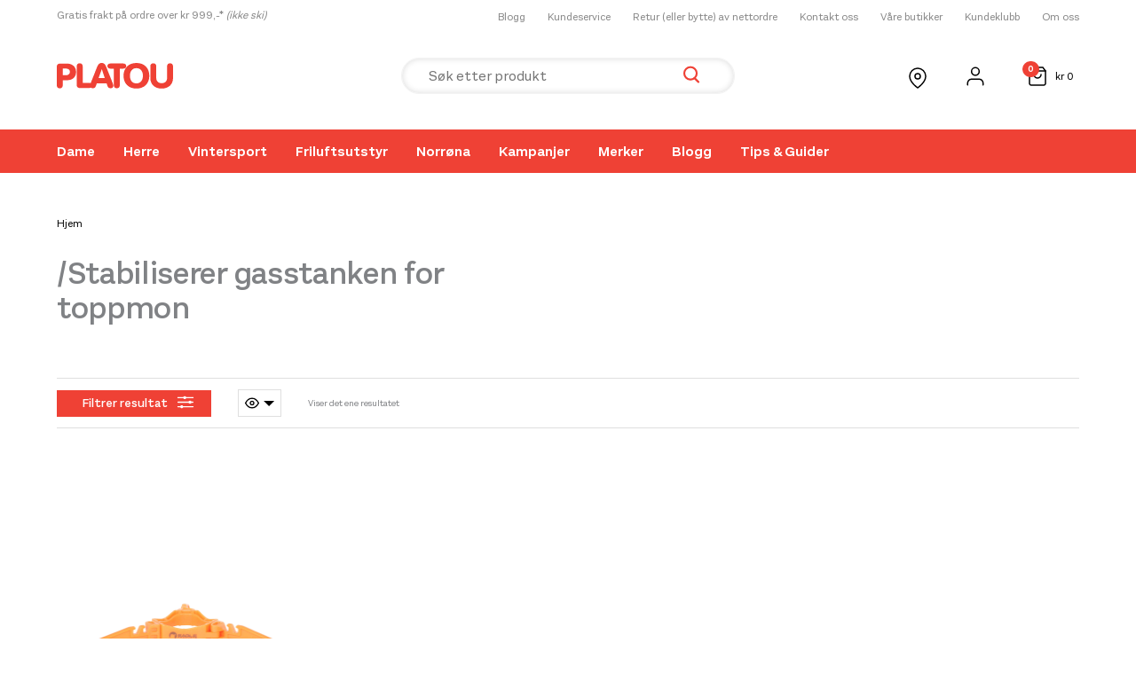

--- FILE ---
content_type: text/html; charset=UTF-8
request_url: https://www.platousport.com/size/bc-stabiliserergasstankenfort/
body_size: 55476
content:
<!DOCTYPE html>
<html lang="nb-NO">
<head>
<meta charset="UTF-8">
<meta name="viewport" content="width=device-width, initial-scale=1">
	<link rel="profile" href="https://gmpg.org/xfn/11"> 
	<meta name='robots' content='noindex, follow' />

<!-- Google Tag Manager for WordPress by gtm4wp.com -->
<script data-cfasync="false" data-pagespeed-no-defer>
	var gtm4wp_datalayer_name = "dataLayer";
	var dataLayer = dataLayer || [];
	const gtm4wp_use_sku_instead = 1;
	const gtm4wp_currency = 'NOK';
	const gtm4wp_product_per_impression = 0;
	const gtm4wp_clear_ecommerce = false;
	const gtm4wp_datalayer_max_timeout = 2000;
</script>
<!-- End Google Tag Manager for WordPress by gtm4wp.com -->
	<!-- This site is optimized with the Yoast SEO plugin v26.7 - https://yoast.com/wordpress/plugins/seo/ -->
	<title>/Stabiliserer gasstanken for toppmon - PlatouSport</title>
	<meta property="og:locale" content="nb_NO" />
	<meta property="og:type" content="article" />
	<meta property="og:title" content="/Stabiliserer gasstanken for toppmon - PlatouSport" />
	<meta property="og:url" content="http://www.platousport.com/size/bc-stabiliserergasstankenfort/" />
	<meta property="og:site_name" content="PlatouSport" />
	<meta name="twitter:card" content="summary_large_image" />
	<script type="application/ld+json" class="yoast-schema-graph">{"@context":"https://schema.org","@graph":[{"@type":"CollectionPage","@id":"http://www.platousport.com/size/bc-stabiliserergasstankenfort/","url":"http://www.platousport.com/size/bc-stabiliserergasstankenfort/","name":"/Stabiliserer gasstanken for toppmon - PlatouSport","isPartOf":{"@id":"http://www.platousport.com/#website"},"primaryImageOfPage":{"@id":"http://www.platousport.com/size/bc-stabiliserergasstankenfort/#primaryimage"},"image":{"@id":"http://www.platousport.com/size/bc-stabiliserergasstankenfort/#primaryimage"},"thumbnailUrl":"https://www.platousport.com/wp-content/uploads/2026/01/Eagle-Products-Eagle-Products-Stativ-For-Gassboks-STAND-Plaotu-Sport-1.jpg","breadcrumb":{"@id":"http://www.platousport.com/size/bc-stabiliserergasstankenfort/#breadcrumb"},"inLanguage":"nb-NO"},{"@type":"ImageObject","inLanguage":"nb-NO","@id":"http://www.platousport.com/size/bc-stabiliserergasstankenfort/#primaryimage","url":"https://www.platousport.com/wp-content/uploads/2026/01/Eagle-Products-Eagle-Products-Stativ-For-Gassboks-STAND-Plaotu-Sport-1.jpg","contentUrl":"https://www.platousport.com/wp-content/uploads/2026/01/Eagle-Products-Eagle-Products-Stativ-For-Gassboks-STAND-Plaotu-Sport-1.jpg","width":2000,"height":2000,"caption":"Eagle Products Eagle Products Stativ For Gassboks STAND Platou Sport 1"},{"@type":"BreadcrumbList","@id":"http://www.platousport.com/size/bc-stabiliserergasstankenfort/#breadcrumb","itemListElement":[{"@type":"ListItem","position":1,"name":"Hjem","item":"https://www.platousport.com/"},{"@type":"ListItem","position":2,"name":"/Stabiliserer gasstanken for toppmon"}]},{"@type":"WebSite","@id":"http://www.platousport.com/#website","url":"http://www.platousport.com/","name":"Platou Sport","description":"","publisher":{"@id":"http://www.platousport.com/#organization"},"potentialAction":[{"@type":"SearchAction","target":{"@type":"EntryPoint","urlTemplate":"http://www.platousport.com/?s={search_term_string}"},"query-input":{"@type":"PropertyValueSpecification","valueRequired":true,"valueName":"search_term_string"}}],"inLanguage":"nb-NO"},{"@type":"Organization","@id":"http://www.platousport.com/#organization","name":"Platou Sport","url":"http://www.platousport.com/","logo":{"@type":"ImageObject","inLanguage":"nb-NO","@id":"http://www.platousport.com/#/schema/logo/image/","url":"https://www.platousport.com/wp-content/uploads/2022/01/logo.svg","contentUrl":"https://www.platousport.com/wp-content/uploads/2022/01/logo.svg","width":131,"height":29,"caption":"Platou Sport"},"image":{"@id":"http://www.platousport.com/#/schema/logo/image/"},"sameAs":["https://www.facebook.com/platousport"]}]}</script>
	<!-- / Yoast SEO plugin. -->


<link rel='dns-prefetch' href='//policy.app.cookieinformation.com' />
<link rel="alternate" type="application/rss+xml" title="PlatouSport &raquo; /Stabiliserer gasstanken for toppmon Størrelse Strøm" href="https://www.platousport.com/size/bc-stabiliserergasstankenfort/feed/" />
<style id='wp-img-auto-sizes-contain-inline-css'>
img:is([sizes=auto i],[sizes^="auto," i]){contain-intrinsic-size:3000px 1500px}
/*# sourceURL=wp-img-auto-sizes-contain-inline-css */
</style>
<link rel='preload' as='style' onload="this.onload=null;this.rel='stylesheet'" id='astra-theme-css' href='https://www.platousport.com/wp-content/themes/astra/assets/css/minified/main.min.css?ver=4.12.0' /><style id='astra-theme-css-inline-css'>
.ast-no-sidebar .entry-content .alignfull {margin-left: calc( -50vw + 50%);margin-right: calc( -50vw + 50%);max-width: 100vw;width: 100vw;}.ast-no-sidebar .entry-content .alignwide {margin-left: calc(-41vw + 50%);margin-right: calc(-41vw + 50%);max-width: unset;width: unset;}.ast-no-sidebar .entry-content .alignfull .alignfull,.ast-no-sidebar .entry-content .alignfull .alignwide,.ast-no-sidebar .entry-content .alignwide .alignfull,.ast-no-sidebar .entry-content .alignwide .alignwide,.ast-no-sidebar .entry-content .wp-block-column .alignfull,.ast-no-sidebar .entry-content .wp-block-column .alignwide{width: 100%;margin-left: auto;margin-right: auto;}.wp-block-gallery,.blocks-gallery-grid {margin: 0;}.wp-block-separator {max-width: 100px;}.wp-block-separator.is-style-wide,.wp-block-separator.is-style-dots {max-width: none;}.entry-content .has-2-columns .wp-block-column:first-child {padding-right: 10px;}.entry-content .has-2-columns .wp-block-column:last-child {padding-left: 10px;}@media (max-width: 782px) {.entry-content .wp-block-columns .wp-block-column {flex-basis: 100%;}.entry-content .has-2-columns .wp-block-column:first-child {padding-right: 0;}.entry-content .has-2-columns .wp-block-column:last-child {padding-left: 0;}}body .entry-content .wp-block-latest-posts {margin-left: 0;}body .entry-content .wp-block-latest-posts li {list-style: none;}.ast-no-sidebar .ast-container .entry-content .wp-block-latest-posts {margin-left: 0;}.ast-header-break-point .entry-content .alignwide {margin-left: auto;margin-right: auto;}.entry-content .blocks-gallery-item img {margin-bottom: auto;}.wp-block-pullquote {border-top: 4px solid #555d66;border-bottom: 4px solid #555d66;color: #40464d;}:root{--ast-post-nav-space:0;--ast-container-default-xlg-padding:6.67em;--ast-container-default-lg-padding:5.67em;--ast-container-default-slg-padding:4.34em;--ast-container-default-md-padding:3.34em;--ast-container-default-sm-padding:6.67em;--ast-container-default-xs-padding:2.4em;--ast-container-default-xxs-padding:1.4em;--ast-code-block-background:#EEEEEE;--ast-comment-inputs-background:#FAFAFA;--ast-normal-container-width:1200px;--ast-narrow-container-width:750px;--ast-blog-title-font-weight:normal;--ast-blog-meta-weight:inherit;--ast-global-color-primary:var(--ast-global-color-5);--ast-global-color-secondary:var(--ast-global-color-4);--ast-global-color-alternate-background:var(--ast-global-color-7);--ast-global-color-subtle-background:var(--ast-global-color-6);--ast-bg-style-guide:var( --ast-global-color-secondary,--ast-global-color-5 );--ast-shadow-style-guide:0px 0px 4px 0 #00000057;--ast-global-dark-bg-style:#fff;--ast-global-dark-lfs:#fbfbfb;--ast-widget-bg-color:#fafafa;--ast-wc-container-head-bg-color:#fbfbfb;--ast-title-layout-bg:#eeeeee;--ast-search-border-color:#e7e7e7;--ast-lifter-hover-bg:#e6e6e6;--ast-gallery-block-color:#000;--srfm-color-input-label:var(--ast-global-color-2);}html{font-size:100%;}a,.page-title{color:#000000;}a:hover,a:focus{color:#000000;}body,button,input,select,textarea,.ast-button,.ast-custom-button{font-family:-apple-system,BlinkMacSystemFont,Segoe UI,Roboto,Oxygen-Sans,Ubuntu,Cantarell,Helvetica Neue,sans-serif;font-weight:inherit;font-size:16px;font-size:1rem;line-height:var(--ast-body-line-height,1.4em);}blockquote{color:#000000;}h1,h2,h3,h4,h5,h6,.entry-content :where(h1,h2,h3,h4,h5,h6),.site-title,.site-title a{font-weight:600;}.ast-site-identity .site-title a{color:var(--ast-global-color-2);}.site-title{font-size:35px;font-size:2.1875rem;display:none;}.site-header .site-description{font-size:15px;font-size:0.9375rem;display:none;}.entry-title{font-size:26px;font-size:1.625rem;}.archive .ast-article-post .ast-article-inner,.blog .ast-article-post .ast-article-inner,.archive .ast-article-post .ast-article-inner:hover,.blog .ast-article-post .ast-article-inner:hover{overflow:hidden;}h1,.entry-content :where(h1){font-size:40px;font-size:2.5rem;font-weight:600;line-height:1.4em;}h2,.entry-content :where(h2){font-size:32px;font-size:2rem;font-weight:600;line-height:1.3em;}h3,.entry-content :where(h3){font-size:26px;font-size:1.625rem;font-weight:600;line-height:1.3em;}h4,.entry-content :where(h4){font-size:24px;font-size:1.5rem;line-height:1.2em;font-weight:600;}h5,.entry-content :where(h5){font-size:20px;font-size:1.25rem;line-height:1.2em;font-weight:600;}h6,.entry-content :where(h6){font-size:16px;font-size:1rem;line-height:1.25em;font-weight:600;}::selection{background-color:var(--ast-global-color-0);color:#ffffff;}body,h1,h2,h3,h4,h5,h6,.entry-title a,.entry-content :where(h1,h2,h3,h4,h5,h6){color:#000000;}.tagcloud a:hover,.tagcloud a:focus,.tagcloud a.current-item{color:#ffffff;border-color:#000000;background-color:#000000;}input:focus,input[type="text"]:focus,input[type="email"]:focus,input[type="url"]:focus,input[type="password"]:focus,input[type="reset"]:focus,input[type="search"]:focus,textarea:focus{border-color:#000000;}input[type="radio"]:checked,input[type=reset],input[type="checkbox"]:checked,input[type="checkbox"]:hover:checked,input[type="checkbox"]:focus:checked,input[type=range]::-webkit-slider-thumb{border-color:#000000;background-color:#000000;box-shadow:none;}.site-footer a:hover + .post-count,.site-footer a:focus + .post-count{background:#000000;border-color:#000000;}.single .nav-links .nav-previous,.single .nav-links .nav-next{color:#000000;}.entry-meta,.entry-meta *{line-height:1.45;color:#000000;}.entry-meta a:not(.ast-button):hover,.entry-meta a:not(.ast-button):hover *,.entry-meta a:not(.ast-button):focus,.entry-meta a:not(.ast-button):focus *,.page-links > .page-link,.page-links .page-link:hover,.post-navigation a:hover{color:#000000;}#cat option,.secondary .calendar_wrap thead a,.secondary .calendar_wrap thead a:visited{color:#000000;}.secondary .calendar_wrap #today,.ast-progress-val span{background:#000000;}.secondary a:hover + .post-count,.secondary a:focus + .post-count{background:#000000;border-color:#000000;}.calendar_wrap #today > a{color:#ffffff;}.page-links .page-link,.single .post-navigation a{color:#000000;}.ast-search-menu-icon .search-form button.search-submit{padding:0 4px;}.ast-search-menu-icon form.search-form{padding-right:0;}.ast-search-menu-icon.slide-search input.search-field{width:0;}.ast-header-search .ast-search-menu-icon.ast-dropdown-active .search-form,.ast-header-search .ast-search-menu-icon.ast-dropdown-active .search-field:focus{transition:all 0.2s;}.search-form input.search-field:focus{outline:none;}.ast-archive-title{color:#000000;}.widget-title,.widget .wp-block-heading{font-size:22px;font-size:1.375rem;color:#000000;}.single .ast-author-details .author-title{color:#000000;}.ast-search-menu-icon.slide-search a:focus-visible:focus-visible,.astra-search-icon:focus-visible,#close:focus-visible,a:focus-visible,.ast-menu-toggle:focus-visible,.site .skip-link:focus-visible,.wp-block-loginout input:focus-visible,.wp-block-search.wp-block-search__button-inside .wp-block-search__inside-wrapper,.ast-header-navigation-arrow:focus-visible,.woocommerce .wc-proceed-to-checkout > .checkout-button:focus-visible,.woocommerce .woocommerce-MyAccount-navigation ul li a:focus-visible,.ast-orders-table__row .ast-orders-table__cell:focus-visible,.woocommerce .woocommerce-order-details .order-again > .button:focus-visible,.woocommerce .woocommerce-message a.button.wc-forward:focus-visible,.woocommerce #minus_qty:focus-visible,.woocommerce #plus_qty:focus-visible,a#ast-apply-coupon:focus-visible,.woocommerce .woocommerce-info a:focus-visible,.woocommerce .astra-shop-summary-wrap a:focus-visible,.woocommerce a.wc-forward:focus-visible,#ast-apply-coupon:focus-visible,.woocommerce-js .woocommerce-mini-cart-item a.remove:focus-visible,#close:focus-visible,.button.search-submit:focus-visible,#search_submit:focus,.normal-search:focus-visible,.ast-header-account-wrap:focus-visible,.woocommerce .ast-on-card-button.ast-quick-view-trigger:focus,.astra-cart-drawer-close:focus,.ast-single-variation:focus,.ast-woocommerce-product-gallery__image:focus,.ast-button:focus,.woocommerce-product-gallery--with-images [data-controls="prev"]:focus-visible,.woocommerce-product-gallery--with-images [data-controls="next"]:focus-visible,.ast-builder-button-wrap:has(.ast-custom-button-link:focus),.ast-builder-button-wrap .ast-custom-button-link:focus{outline-style:dotted;outline-color:inherit;outline-width:thin;}input:focus,input[type="text"]:focus,input[type="email"]:focus,input[type="url"]:focus,input[type="password"]:focus,input[type="reset"]:focus,input[type="search"]:focus,input[type="number"]:focus,textarea:focus,.wp-block-search__input:focus,[data-section="section-header-mobile-trigger"] .ast-button-wrap .ast-mobile-menu-trigger-minimal:focus,.ast-mobile-popup-drawer.active .menu-toggle-close:focus,.woocommerce-ordering select.orderby:focus,#ast-scroll-top:focus,#coupon_code:focus,.woocommerce-page #comment:focus,.woocommerce #reviews #respond input#submit:focus,.woocommerce a.add_to_cart_button:focus,.woocommerce .button.single_add_to_cart_button:focus,.woocommerce .woocommerce-cart-form button:focus,.woocommerce .woocommerce-cart-form__cart-item .quantity .qty:focus,.woocommerce .woocommerce-billing-fields .woocommerce-billing-fields__field-wrapper .woocommerce-input-wrapper > .input-text:focus,.woocommerce #order_comments:focus,.woocommerce #place_order:focus,.woocommerce .woocommerce-address-fields .woocommerce-address-fields__field-wrapper .woocommerce-input-wrapper > .input-text:focus,.woocommerce .woocommerce-MyAccount-content form button:focus,.woocommerce .woocommerce-MyAccount-content .woocommerce-EditAccountForm .woocommerce-form-row .woocommerce-Input.input-text:focus,.woocommerce .ast-woocommerce-container .woocommerce-pagination ul.page-numbers li a:focus,body #content .woocommerce form .form-row .select2-container--default .select2-selection--single:focus,#ast-coupon-code:focus,.woocommerce.woocommerce-js .quantity input[type=number]:focus,.woocommerce-js .woocommerce-mini-cart-item .quantity input[type=number]:focus,.woocommerce p#ast-coupon-trigger:focus{border-style:dotted;border-color:inherit;border-width:thin;}input{outline:none;}.woocommerce-js input[type=text]:focus,.woocommerce-js input[type=email]:focus,.woocommerce-js textarea:focus,input[type=number]:focus,.comments-area textarea#comment:focus,.comments-area textarea#comment:active,.comments-area .ast-comment-formwrap input[type="text"]:focus,.comments-area .ast-comment-formwrap input[type="text"]:active{outline-style:unset;outline-color:inherit;outline-width:thin;}.ast-logo-title-inline .site-logo-img{padding-right:1em;}.site-logo-img img{ transition:all 0.2s linear;}body .ast-oembed-container *{position:absolute;top:0;width:100%;height:100%;left:0;}body .wp-block-embed-pocket-casts .ast-oembed-container *{position:unset;}.ast-single-post-featured-section + article {margin-top: 2em;}.site-content .ast-single-post-featured-section img {width: 100%;overflow: hidden;object-fit: cover;}.site > .ast-single-related-posts-container {margin-top: 0;}@media (min-width: 922px) {.ast-desktop .ast-container--narrow {max-width: var(--ast-narrow-container-width);margin: 0 auto;}}@media (max-width:921.9px){#ast-desktop-header{display:none;}}@media (min-width:922px){#ast-mobile-header{display:none;}}.ast-site-header-cart .cart-container,.ast-edd-site-header-cart .ast-edd-cart-container {transition: all 0.2s linear;}.ast-site-header-cart .ast-woo-header-cart-info-wrap,.ast-edd-site-header-cart .ast-edd-header-cart-info-wrap {padding: 0 6px 0 2px;font-weight: 600;line-height: 2.7;display: inline-block;}.ast-site-header-cart i.astra-icon {font-size: 20px;font-size: 1.3em;font-style: normal;font-weight: normal;position: relative;padding: 0 2px;}.ast-site-header-cart i.astra-icon.no-cart-total:after,.ast-header-break-point.ast-header-custom-item-outside .ast-edd-header-cart-info-wrap,.ast-header-break-point.ast-header-custom-item-outside .ast-woo-header-cart-info-wrap {display: none;}.ast-site-header-cart.ast-menu-cart-fill i.astra-icon,.ast-edd-site-header-cart.ast-edd-menu-cart-fill span.astra-icon {font-size: 1.1em;}.astra-cart-drawer {position: fixed;display: block;visibility: hidden;overflow: auto;-webkit-overflow-scrolling: touch;z-index: 10000;background-color: var(--ast-global-color-primary,var(--ast-global-color-5));transform: translate3d(0,0,0);opacity: 0;will-change: transform;transition: 0.25s ease;}.woocommerce-mini-cart {position: relative;}.woocommerce-mini-cart::before {content: "";transition: .3s;}.woocommerce-mini-cart.ajax-mini-cart-qty-loading::before {position: absolute;top: 0;left: 0;right: 0;width: 100%;height: 100%;z-index: 5;background-color: var(--ast-global-color-primary,var(--ast-global-color-5));opacity: .5;}.astra-cart-drawer {width: 460px;height: 100%;left: 100%;top: 0px;opacity: 1;transform: translate3d(0%,0,0);}.astra-cart-drawer .astra-cart-drawer-header {position: absolute;width: 100%;text-align: left;text-transform: inherit;font-weight: 500;border-bottom: 1px solid var(--ast-border-color);padding: 1.34em;line-height: 1;z-index: 1;max-height: 3.5em;}.astra-cart-drawer .astra-cart-drawer-header .astra-cart-drawer-title {color: var(--ast-global-color-2);}.astra-cart-drawer .astra-cart-drawer-close .ast-close-svg {width: 22px;height: 22px;}.astra-cart-drawer .astra-cart-drawer-content,.astra-cart-drawer .astra-cart-drawer-content .widget_shopping_cart,.astra-cart-drawer .astra-cart-drawer-content .widget_shopping_cart_content {height: 100%;}.astra-cart-drawer .astra-cart-drawer-content {padding-top: 3.5em;}.astra-cart-drawer .ast-mini-cart-price-wrap .multiply-symbol{padding: 0 0.5em;}.astra-cart-drawer .astra-cart-drawer-content .woocommerce-mini-cart-item .ast-mini-cart-price-wrap {float: right;margin-top: 0.5em;max-width: 50%;}.astra-cart-drawer .astra-cart-drawer-content .woocommerce-mini-cart-item .variation {margin-top: 0.5em;margin-bottom: 0.5em;}.astra-cart-drawer .astra-cart-drawer-content .woocommerce-mini-cart-item .variation dt {font-weight: 500;}.astra-cart-drawer .astra-cart-drawer-content .widget_shopping_cart_content {display: flex;flex-direction: column;overflow: hidden;}.astra-cart-drawer .astra-cart-drawer-content .widget_shopping_cart_content ul li {min-height: 60px;}.woocommerce-js .astra-cart-drawer .astra-cart-drawer-content .woocommerce-mini-cart__total {display: flex;justify-content: space-between;padding: 0.7em 1.34em;margin-bottom: 0;}.woocommerce-js .astra-cart-drawer .astra-cart-drawer-content .woocommerce-mini-cart__total strong,.woocommerce-js .astra-cart-drawer .astra-cart-drawer-content .woocommerce-mini-cart__total .amount {width: 50%;}.astra-cart-drawer .astra-cart-drawer-content .woocommerce-mini-cart {padding: 1.3em;flex: 1;overflow: auto;}.astra-cart-drawer .astra-cart-drawer-content .woocommerce-mini-cart a.remove {width: 20px;height: 20px;line-height: 16px;}.astra-cart-drawer .astra-cart-drawer-content .woocommerce-mini-cart__total {padding: 1em 1.5em;margin: 0;text-align: center;}.astra-cart-drawer .astra-cart-drawer-content .woocommerce-mini-cart__buttons {padding: 1.34em;text-align: center;margin-bottom: 0;}.astra-cart-drawer .astra-cart-drawer-content .woocommerce-mini-cart__buttons .button.checkout {margin-right: 0;}.astra-cart-drawer .astra-cart-drawer-content .woocommerce-mini-cart__buttons a{width: 100%;}.woocommerce-js .astra-cart-drawer .astra-cart-drawer-content .woocommerce-mini-cart__buttons a:nth-last-child(1) {margin-bottom: 0;}.astra-cart-drawer .astra-cart-drawer-content .edd-cart-item {padding: .5em 2.6em .5em 1.5em;}.astra-cart-drawer .astra-cart-drawer-content .edd-cart-item .edd-remove-from-cart::after {width: 20px;height: 20px;line-height: 16px;}.astra-cart-drawer .astra-cart-drawer-content .edd-cart-number-of-items {padding: 1em 1.5em 1em 1.5em;margin-bottom: 0;text-align: center;}.astra-cart-drawer .astra-cart-drawer-content .edd_total {padding: .5em 1.5em;margin: 0;text-align: center;}.astra-cart-drawer .astra-cart-drawer-content .cart_item.edd_checkout {padding: 1em 1.5em 0;text-align: center;margin-top: 0;}.astra-cart-drawer .widget_shopping_cart_content > .woocommerce-mini-cart__empty-message {display: none;}.astra-cart-drawer .woocommerce-mini-cart__empty-message,.astra-cart-drawer .cart_item.empty {text-align: center;margin-top: 10px;}body.admin-bar .astra-cart-drawer {padding-top: 32px;}@media (max-width: 782px) {body.admin-bar .astra-cart-drawer {padding-top: 46px;}}.ast-mobile-cart-active body.ast-hfb-header {overflow: hidden;}.ast-mobile-cart-active .astra-mobile-cart-overlay {opacity: 1;cursor: pointer;visibility: visible;z-index: 999;}.ast-mini-cart-empty-wrap {display: flex;flex-wrap: wrap;height: 100%;align-items: flex-end;}.ast-mini-cart-empty-wrap > * {width: 100%;}.astra-cart-drawer-content .ast-mini-cart-empty {height: 100%;display: flex;flex-direction: column;justify-content: space-between;text-align: center;}.astra-cart-drawer-content .ast-mini-cart-empty .ast-mini-cart-message {display: flex;align-items: center;justify-content: center;height: 100%;padding: 1.34em;}@media (min-width: 546px) {.astra-cart-drawer .astra-cart-drawer-content.ast-large-view .woocommerce-mini-cart__buttons {display: flex;}.woocommerce-js .astra-cart-drawer .astra-cart-drawer-content.ast-large-view .woocommerce-mini-cart__buttons a,.woocommerce-js .astra-cart-drawer .astra-cart-drawer-content.ast-large-view .woocommerce-mini-cart__buttons a.checkout {margin-top: 0;margin-bottom: 0;}}.ast-site-header-cart .cart-container:focus-visible {display: inline-block;}.ast-site-header-cart i.astra-icon:after {content: attr(data-cart-total);position: absolute;font-family: -apple-system,BlinkMacSystemFont,Segoe UI,Roboto,Oxygen-Sans,Ubuntu,Cantarell,Helvetica Neue,sans-serif;font-style: normal;top: -10px;right: -12px;font-weight: bold;box-shadow: 1px 1px 3px 0px rgba(0,0,0,0.3);font-size: 11px;padding-left: 0px;padding-right: 1px;line-height: 17px;letter-spacing: -.5px;height: 18px;min-width: 18px;border-radius: 99px;text-align: center;z-index: 3;}li.woocommerce-custom-menu-item .ast-site-header-cart i.astra-icon:after,li.edd-custom-menu-item .ast-edd-site-header-cart span.astra-icon:after {padding-left: 2px;}.astra-cart-drawer .astra-cart-drawer-close {position: absolute;top: 0.5em;right: 0;border: none;margin: 0;padding: .6em 1em .4em;color: var(--ast-global-color-2);background-color: transparent;}.astra-mobile-cart-overlay {background-color: rgba(0,0,0,0.4);position: fixed;top: 0;right: 0;bottom: 0;left: 0;visibility: hidden;opacity: 0;transition: opacity 0.2s ease-in-out;}.astra-cart-drawer .astra-cart-drawer-content .edd-cart-item .edd-remove-from-cart {right: 1.2em;}.ast-header-break-point.ast-woocommerce-cart-menu.ast-hfb-header .ast-cart-menu-wrap,.ast-header-break-point.ast-hfb-header .ast-cart-menu-wrap,.ast-header-break-point .ast-edd-site-header-cart-wrap .ast-edd-cart-menu-wrap {width: auto;height: 2em;font-size: 1.4em;line-height: 2;vertical-align: middle;text-align: right;}.woocommerce-js .astra-cart-drawer .astra-cart-drawer-content .woocommerce-mini-cart__buttons .button:not(.checkout):not(.ast-continue-shopping) {margin-right: 10px;}.woocommerce-js .astra-cart-drawer .astra-cart-drawer-content .woocommerce-mini-cart__buttons .button:not(.checkout):not(.ast-continue-shopping),.ast-site-header-cart .widget_shopping_cart .buttons .button:not(.checkout),.ast-site-header-cart .ast-site-header-cart-data .ast-mini-cart-empty .woocommerce-mini-cart__buttons a.button {background-color: transparent;border-style: solid;border-width: 1px;border-color: var(--ast-global-color-0);color: var(--ast-global-color-0);}.woocommerce-js .astra-cart-drawer .astra-cart-drawer-content .woocommerce-mini-cart__buttons .button:not(.checkout):not(.ast-continue-shopping):hover,.ast-site-header-cart .widget_shopping_cart .buttons .button:not(.checkout):hover {border-color: var(--ast-global-color-0);color: var(--ast-global-color-0);}.woocommerce-js .astra-cart-drawer .astra-cart-drawer-content .woocommerce-mini-cart__buttons a.checkout {margin-left: 0;margin-top: 10px;border-style: solid;border-width: 2px;border-color: var(--ast-global-color-0);}.woocommerce-js .astra-cart-drawer .astra-cart-drawer-content .woocommerce-mini-cart__buttons a.checkout:hover {border-color: var(--ast-global-color-0);}.woocommerce-js .astra-cart-drawer .astra-cart-drawer-content .woocommerce-mini-cart__total strong{padding-right: .5em;text-align: left;font-weight: 500;}.woocommerce-js .astra-cart-drawer .astra-cart-drawer-content .woocommerce-mini-cart__total .amount{text-align: right;}.astra-cart-drawer.active {transform: translate3d(-100%,0,0);visibility: visible;}.ast-site-header-cart.ast-menu-cart-outline .ast-cart-menu-wrap,.ast-site-header-cart.ast-menu-cart-fill .ast-cart-menu-wrap,.ast-edd-site-header-cart.ast-edd-menu-cart-outline .ast-edd-cart-menu-wrap,.ast-edd-site-header-cart.ast-edd-menu-cart-fill .ast-edd-cart-menu-wrap {line-height: 1.8;}@media (max-width:921px){.astra-cart-drawer.active{width:80%;}}@media (max-width:544px){.astra-cart-drawer.active{width:100%;}}.wp-block-buttons.aligncenter{justify-content:center;}@media (min-width:1200px){.wp-block-group .has-background{padding:20px;}}@media (min-width:1200px){.ast-plain-container.ast-no-sidebar .entry-content .alignwide .wp-block-cover__inner-container,.ast-plain-container.ast-no-sidebar .entry-content .alignfull .wp-block-cover__inner-container{width:1240px;}}@media (min-width:1200px){.wp-block-cover-image.alignwide .wp-block-cover__inner-container,.wp-block-cover.alignwide .wp-block-cover__inner-container,.wp-block-cover-image.alignfull .wp-block-cover__inner-container,.wp-block-cover.alignfull .wp-block-cover__inner-container{width:100%;}}.wp-block-columns{margin-bottom:unset;}.wp-block-image.size-full{margin:2rem 0;}.wp-block-separator.has-background{padding:0;}.wp-block-gallery{margin-bottom:1.6em;}.wp-block-group{padding-top:4em;padding-bottom:4em;}.wp-block-group__inner-container .wp-block-columns:last-child,.wp-block-group__inner-container :last-child,.wp-block-table table{margin-bottom:0;}.blocks-gallery-grid{width:100%;}.wp-block-navigation-link__content{padding:5px 0;}.wp-block-group .wp-block-group .has-text-align-center,.wp-block-group .wp-block-column .has-text-align-center{max-width:100%;}.has-text-align-center{margin:0 auto;}@media (min-width:1200px){.wp-block-cover__inner-container,.alignwide .wp-block-group__inner-container,.alignfull .wp-block-group__inner-container{max-width:1200px;margin:0 auto;}.wp-block-group.alignnone,.wp-block-group.aligncenter,.wp-block-group.alignleft,.wp-block-group.alignright,.wp-block-group.alignwide,.wp-block-columns.alignwide{margin:2rem 0 1rem 0;}}@media (max-width:1200px){.wp-block-group{padding:3em;}.wp-block-group .wp-block-group{padding:1.5em;}.wp-block-columns,.wp-block-column{margin:1rem 0;}}@media (min-width:921px){.wp-block-columns .wp-block-group{padding:2em;}}@media (max-width:544px){.wp-block-cover-image .wp-block-cover__inner-container,.wp-block-cover .wp-block-cover__inner-container{width:unset;}.wp-block-cover,.wp-block-cover-image{padding:2em 0;}.wp-block-group,.wp-block-cover{padding:2em;}.wp-block-media-text__media img,.wp-block-media-text__media video{width:unset;max-width:100%;}.wp-block-media-text.has-background .wp-block-media-text__content{padding:1em;}}.wp-block-image.aligncenter{margin-left:auto;margin-right:auto;}.wp-block-table.aligncenter{margin-left:auto;margin-right:auto;}@media (min-width:544px){.entry-content .wp-block-media-text.has-media-on-the-right .wp-block-media-text__content{padding:0 8% 0 0;}.entry-content .wp-block-media-text .wp-block-media-text__content{padding:0 0 0 8%;}.ast-plain-container .site-content .entry-content .has-custom-content-position.is-position-bottom-left > *,.ast-plain-container .site-content .entry-content .has-custom-content-position.is-position-bottom-right > *,.ast-plain-container .site-content .entry-content .has-custom-content-position.is-position-top-left > *,.ast-plain-container .site-content .entry-content .has-custom-content-position.is-position-top-right > *,.ast-plain-container .site-content .entry-content .has-custom-content-position.is-position-center-right > *,.ast-plain-container .site-content .entry-content .has-custom-content-position.is-position-center-left > *{margin:0;}}@media (max-width:544px){.entry-content .wp-block-media-text .wp-block-media-text__content{padding:8% 0;}.wp-block-media-text .wp-block-media-text__media img{width:auto;max-width:100%;}}.wp-block-button.is-style-outline .wp-block-button__link{border-color:var(--ast-global-color-0);border-top-width:0px;border-right-width:0px;border-bottom-width:0px;border-left-width:0px;}div.wp-block-button.is-style-outline > .wp-block-button__link:not(.has-text-color),div.wp-block-button.wp-block-button__link.is-style-outline:not(.has-text-color){color:var(--ast-global-color-0);}.wp-block-button.is-style-outline .wp-block-button__link:hover,.wp-block-buttons .wp-block-button.is-style-outline .wp-block-button__link:focus,.wp-block-buttons .wp-block-button.is-style-outline > .wp-block-button__link:not(.has-text-color):hover,.wp-block-buttons .wp-block-button.wp-block-button__link.is-style-outline:not(.has-text-color):hover{color:var(--ast-global-color-5);background-color:var(--ast-global-color-0);border-color:var(--ast-global-color-0);}.post-page-numbers.current .page-link,.ast-pagination .page-numbers.current{color:#ffffff;border-color:var(--ast-global-color-0);background-color:var(--ast-global-color-0);}@media (min-width:544px){.entry-content > .alignleft{margin-right:20px;}.entry-content > .alignright{margin-left:20px;}}.wp-block-button.is-style-outline .wp-block-button__link{border-top-width:0px;border-right-width:0px;border-bottom-width:0px;border-left-width:0px;}.wp-block-button.is-style-outline .wp-block-button__link.wp-element-button,.ast-outline-button{border-color:var(--ast-global-color-0);font-family:inherit;font-weight:inherit;line-height:1em;border-top-left-radius:60px;border-top-right-radius:60px;border-bottom-right-radius:60px;border-bottom-left-radius:60px;}.wp-block-buttons .wp-block-button.is-style-outline > .wp-block-button__link:not(.has-text-color),.wp-block-buttons .wp-block-button.wp-block-button__link.is-style-outline:not(.has-text-color),.ast-outline-button{color:var(--ast-global-color-0);}.wp-block-button.is-style-outline .wp-block-button__link:hover,.wp-block-buttons .wp-block-button.is-style-outline .wp-block-button__link:focus,.wp-block-buttons .wp-block-button.is-style-outline > .wp-block-button__link:not(.has-text-color):hover,.wp-block-buttons .wp-block-button.wp-block-button__link.is-style-outline:not(.has-text-color):hover,.ast-outline-button:hover,.ast-outline-button:focus,.wp-block-uagb-buttons-child .uagb-buttons-repeater.ast-outline-button:hover,.wp-block-uagb-buttons-child .uagb-buttons-repeater.ast-outline-button:focus{color:var(--ast-global-color-5);background-color:var(--ast-global-color-0);border-color:var(--ast-global-color-0);}.wp-block-button .wp-block-button__link.wp-element-button.is-style-outline:not(.has-background),.wp-block-button.is-style-outline>.wp-block-button__link.wp-element-button:not(.has-background),.ast-outline-button{background-color:var(--ast-global-color-0);}.entry-content[data-ast-blocks-layout] > figure{margin-bottom:1em;}h1.widget-title{font-weight:600;}h2.widget-title{font-weight:600;}h3.widget-title{font-weight:600;}.review-rating{display:flex;align-items:center;order:2;}@media (max-width:921px){.ast-left-sidebar #content > .ast-container{display:flex;flex-direction:column-reverse;width:100%;}.ast-separate-container .ast-article-post,.ast-separate-container .ast-article-single{padding:1.5em 2.14em;}.ast-author-box img.avatar{margin:20px 0 0 0;}}@media (min-width:922px){.ast-separate-container.ast-right-sidebar #primary,.ast-separate-container.ast-left-sidebar #primary{border:0;}.search-no-results.ast-separate-container #primary{margin-bottom:4em;}}.wp-block-button .wp-block-button__link{color:var(--ast-global-color-5);}.wp-block-button .wp-block-button__link:hover,.wp-block-button .wp-block-button__link:focus{color:var(--ast-global-color-5);background-color:var(--ast-global-color-0);border-color:var(--ast-global-color-0);}.wp-block-button .wp-block-button__link{border-style:solid;border-top-width:0px;border-right-width:0px;border-left-width:0px;border-bottom-width:0px;border-color:var(--ast-global-color-0);background-color:var(--ast-global-color-0);color:var(--ast-global-color-5);font-family:inherit;font-weight:inherit;line-height:1em;border-top-left-radius:60px;border-top-right-radius:60px;border-bottom-right-radius:60px;border-bottom-left-radius:60px;padding-top:8px;padding-right:20px;padding-bottom:8px;padding-left:20px;}.menu-toggle,button,.ast-button,.ast-custom-button,.button,input#submit,input[type="button"],input[type="submit"],input[type="reset"],form[CLASS*="wp-block-search__"].wp-block-search .wp-block-search__inside-wrapper .wp-block-search__button{border-style:solid;border-top-width:0px;border-right-width:0px;border-left-width:0px;border-bottom-width:0px;color:var(--ast-global-color-5);border-color:var(--ast-global-color-0);background-color:var(--ast-global-color-0);padding-top:8px;padding-right:20px;padding-bottom:8px;padding-left:20px;font-family:inherit;font-weight:inherit;line-height:1em;border-top-left-radius:60px;border-top-right-radius:60px;border-bottom-right-radius:60px;border-bottom-left-radius:60px;}button:focus,.menu-toggle:hover,button:hover,.ast-button:hover,.ast-custom-button:hover .button:hover,.ast-custom-button:hover ,input[type=reset]:hover,input[type=reset]:focus,input#submit:hover,input#submit:focus,input[type="button"]:hover,input[type="button"]:focus,input[type="submit"]:hover,input[type="submit"]:focus,form[CLASS*="wp-block-search__"].wp-block-search .wp-block-search__inside-wrapper .wp-block-search__button:hover,form[CLASS*="wp-block-search__"].wp-block-search .wp-block-search__inside-wrapper .wp-block-search__button:focus{color:var(--ast-global-color-5);background-color:var(--ast-global-color-0);border-color:var(--ast-global-color-0);}@media (max-width:921px){.ast-mobile-header-stack .main-header-bar .ast-search-menu-icon{display:inline-block;}.ast-header-break-point.ast-header-custom-item-outside .ast-mobile-header-stack .main-header-bar .ast-search-icon{margin:0;}.ast-comment-avatar-wrap img{max-width:2.5em;}.ast-comment-meta{padding:0 1.8888em 1.3333em;}.ast-separate-container .ast-comment-list li.depth-1{padding:1.5em 2.14em;}.ast-separate-container .comment-respond{padding:2em 2.14em;}}@media (min-width:544px){.ast-container{max-width:100%;}}@media (max-width:544px){.ast-separate-container .ast-article-post,.ast-separate-container .ast-article-single,.ast-separate-container .comments-title,.ast-separate-container .ast-archive-description{padding:1.5em 1em;}.ast-separate-container #content .ast-container{padding-left:0.54em;padding-right:0.54em;}.ast-separate-container .ast-comment-list .bypostauthor{padding:.5em;}.ast-search-menu-icon.ast-dropdown-active .search-field{width:170px;}} #ast-mobile-header .ast-site-header-cart-li a{pointer-events:none;}body,.ast-separate-container{background-color:var(--ast-global-color-5);background-image:none;}.ast-no-sidebar.ast-separate-container .entry-content .alignfull {margin-left: -6.67em;margin-right: -6.67em;width: auto;}@media (max-width: 1200px) {.ast-no-sidebar.ast-separate-container .entry-content .alignfull {margin-left: -2.4em;margin-right: -2.4em;}}@media (max-width: 768px) {.ast-no-sidebar.ast-separate-container .entry-content .alignfull {margin-left: -2.14em;margin-right: -2.14em;}}@media (max-width: 544px) {.ast-no-sidebar.ast-separate-container .entry-content .alignfull {margin-left: -1em;margin-right: -1em;}}.ast-no-sidebar.ast-separate-container .entry-content .alignwide {margin-left: -20px;margin-right: -20px;}.ast-no-sidebar.ast-separate-container .entry-content .wp-block-column .alignfull,.ast-no-sidebar.ast-separate-container .entry-content .wp-block-column .alignwide {margin-left: auto;margin-right: auto;width: 100%;}@media (max-width:921px){.site-title{display:none;}.site-header .site-description{display:none;}h1,.entry-content :where(h1){font-size:30px;}h2,.entry-content :where(h2){font-size:25px;}h3,.entry-content :where(h3){font-size:20px;}}@media (max-width:544px){.site-title{display:none;}.site-header .site-description{display:none;}h1,.entry-content :where(h1){font-size:30px;}h2,.entry-content :where(h2){font-size:25px;}h3,.entry-content :where(h3){font-size:20px;}header .custom-logo-link img,.ast-header-break-point .site-branding img,.ast-header-break-point .custom-logo-link img{max-width:130px;width:130px;}.astra-logo-svg{width:130px;}.astra-logo-svg:not(.sticky-custom-logo .astra-logo-svg,.transparent-custom-logo .astra-logo-svg,.advanced-header-logo .astra-logo-svg){height:20px;}.ast-header-break-point .site-logo-img .custom-mobile-logo-link img{max-width:130px;}}@media (max-width:921px){html{font-size:91.2%;}}@media (max-width:544px){html{font-size:91.2%;}}@media (min-width:922px){.ast-container{max-width:1240px;}}@media (min-width:922px){.site-content .ast-container{display:flex;}}@media (max-width:921px){.site-content .ast-container{flex-direction:column;}}.ast-blog-layout-6-grid .ast-blog-featured-section:before { content: ""; }.cat-links.badge a,.tags-links.badge a {padding: 4px 8px;border-radius: 3px;font-weight: 400;}.cat-links.underline a,.tags-links.underline a{text-decoration: underline;}@media (min-width:922px){.main-header-menu .sub-menu .menu-item.ast-left-align-sub-menu:hover > .sub-menu,.main-header-menu .sub-menu .menu-item.ast-left-align-sub-menu.focus > .sub-menu{margin-left:-0px;}}.site .comments-area{padding-bottom:3em;}.wp-block-search {margin-bottom: 20px;}.wp-block-site-tagline {margin-top: 20px;}form.wp-block-search .wp-block-search__input,.wp-block-search.wp-block-search__button-inside .wp-block-search__inside-wrapper {border-color: #eaeaea;background: #fafafa;}.wp-block-search.wp-block-search__button-inside .wp-block-search__inside-wrapper .wp-block-search__input:focus,.wp-block-loginout input:focus {outline: thin dotted;}.wp-block-loginout input:focus {border-color: transparent;} form.wp-block-search .wp-block-search__inside-wrapper .wp-block-search__input {padding: 12px;}form.wp-block-search .wp-block-search__button svg {fill: currentColor;width: 20px;height: 20px;}.wp-block-loginout p label {display: block;}.wp-block-loginout p:not(.login-remember):not(.login-submit) input {width: 100%;}.wp-block-loginout .login-remember input {width: 1.1rem;height: 1.1rem;margin: 0 5px 4px 0;vertical-align: middle;}blockquote {padding: 1.2em;}:root .has-ast-global-color-0-color{color:var(--ast-global-color-0);}:root .has-ast-global-color-0-background-color{background-color:var(--ast-global-color-0);}:root .wp-block-button .has-ast-global-color-0-color{color:var(--ast-global-color-0);}:root .wp-block-button .has-ast-global-color-0-background-color{background-color:var(--ast-global-color-0);}:root .has-ast-global-color-1-color{color:var(--ast-global-color-1);}:root .has-ast-global-color-1-background-color{background-color:var(--ast-global-color-1);}:root .wp-block-button .has-ast-global-color-1-color{color:var(--ast-global-color-1);}:root .wp-block-button .has-ast-global-color-1-background-color{background-color:var(--ast-global-color-1);}:root .has-ast-global-color-2-color{color:var(--ast-global-color-2);}:root .has-ast-global-color-2-background-color{background-color:var(--ast-global-color-2);}:root .wp-block-button .has-ast-global-color-2-color{color:var(--ast-global-color-2);}:root .wp-block-button .has-ast-global-color-2-background-color{background-color:var(--ast-global-color-2);}:root .has-ast-global-color-3-color{color:var(--ast-global-color-3);}:root .has-ast-global-color-3-background-color{background-color:var(--ast-global-color-3);}:root .wp-block-button .has-ast-global-color-3-color{color:var(--ast-global-color-3);}:root .wp-block-button .has-ast-global-color-3-background-color{background-color:var(--ast-global-color-3);}:root .has-ast-global-color-4-color{color:var(--ast-global-color-4);}:root .has-ast-global-color-4-background-color{background-color:var(--ast-global-color-4);}:root .wp-block-button .has-ast-global-color-4-color{color:var(--ast-global-color-4);}:root .wp-block-button .has-ast-global-color-4-background-color{background-color:var(--ast-global-color-4);}:root .has-ast-global-color-5-color{color:var(--ast-global-color-5);}:root .has-ast-global-color-5-background-color{background-color:var(--ast-global-color-5);}:root .wp-block-button .has-ast-global-color-5-color{color:var(--ast-global-color-5);}:root .wp-block-button .has-ast-global-color-5-background-color{background-color:var(--ast-global-color-5);}:root .has-ast-global-color-6-color{color:var(--ast-global-color-6);}:root .has-ast-global-color-6-background-color{background-color:var(--ast-global-color-6);}:root .wp-block-button .has-ast-global-color-6-color{color:var(--ast-global-color-6);}:root .wp-block-button .has-ast-global-color-6-background-color{background-color:var(--ast-global-color-6);}:root .has-ast-global-color-7-color{color:var(--ast-global-color-7);}:root .has-ast-global-color-7-background-color{background-color:var(--ast-global-color-7);}:root .wp-block-button .has-ast-global-color-7-color{color:var(--ast-global-color-7);}:root .wp-block-button .has-ast-global-color-7-background-color{background-color:var(--ast-global-color-7);}:root .has-ast-global-color-8-color{color:var(--ast-global-color-8);}:root .has-ast-global-color-8-background-color{background-color:var(--ast-global-color-8);}:root .wp-block-button .has-ast-global-color-8-color{color:var(--ast-global-color-8);}:root .wp-block-button .has-ast-global-color-8-background-color{background-color:var(--ast-global-color-8);}:root{--ast-global-color-0:#ef4135;--ast-global-color-1:#000000;--ast-global-color-2:#333333;--ast-global-color-3:#4B4F58;--ast-global-color-4:#F5F5F5;--ast-global-color-5:#FFFFFF;--ast-global-color-6:#F2F5F7;--ast-global-color-7:#424242;--ast-global-color-8:#000000;}:root {--ast-border-color : #dddddd;}.ast-breadcrumbs .trail-browse,.ast-breadcrumbs .trail-items,.ast-breadcrumbs .trail-items li{display:inline-block;margin:0;padding:0;border:none;background:inherit;text-indent:0;text-decoration:none;}.ast-breadcrumbs .trail-browse{font-size:inherit;font-style:inherit;font-weight:inherit;color:inherit;}.ast-breadcrumbs .trail-items{list-style:none;}.trail-items li::after{padding:0 0.3em;content:"\00bb";}.trail-items li:last-of-type::after{display:none;}.trail-items li::after{content:"\00bb";}.ast-default-menu-enable.ast-main-header-nav-open.ast-header-break-point .main-header-bar.ast-header-breadcrumb,.ast-main-header-nav-open .main-header-bar.ast-header-breadcrumb{padding-top:1em;padding-bottom:1em;}.ast-header-break-point .main-header-bar.ast-header-breadcrumb{border-bottom-width:1px;border-bottom-color:#eaeaea;border-bottom-style:solid;}.ast-breadcrumbs-wrapper{line-height:1.4;}.ast-breadcrumbs-wrapper .rank-math-breadcrumb p{margin-bottom:0px;}.ast-breadcrumbs-wrapper{display:block;width:100%;}h1,h2,h3,h4,h5,h6,.entry-content :where(h1,h2,h3,h4,h5,h6){color:#000000;}.entry-title a{color:#000000;}@media (max-width:921px){.ast-builder-grid-row-container.ast-builder-grid-row-tablet-3-firstrow .ast-builder-grid-row > *:first-child,.ast-builder-grid-row-container.ast-builder-grid-row-tablet-3-lastrow .ast-builder-grid-row > *:last-child{grid-column:1 / -1;}}@media (max-width:544px){.ast-builder-grid-row-container.ast-builder-grid-row-mobile-3-firstrow .ast-builder-grid-row > *:first-child,.ast-builder-grid-row-container.ast-builder-grid-row-mobile-3-lastrow .ast-builder-grid-row > *:last-child{grid-column:1 / -1;}}.ast-builder-layout-element[data-section="title_tagline"]{display:flex;}@media (max-width:921px){.ast-header-break-point .ast-builder-layout-element[data-section="title_tagline"]{display:flex;}}@media (max-width:544px){.ast-header-break-point .ast-builder-layout-element[data-section="title_tagline"]{display:flex;}}.ast-builder-menu-1{font-family:inherit;font-weight:inherit;}.ast-builder-menu-1 .sub-menu,.ast-builder-menu-1 .inline-on-mobile .sub-menu{border-top-width:0px;border-bottom-width:0px;border-right-width:0px;border-left-width:0px;border-color:var(--ast-global-color-0);border-style:solid;}.ast-builder-menu-1 .sub-menu .sub-menu{top:0px;}.ast-builder-menu-1 .main-header-menu > .menu-item > .sub-menu,.ast-builder-menu-1 .main-header-menu > .menu-item > .astra-full-megamenu-wrapper{margin-top:0px;}.ast-desktop .ast-builder-menu-1 .main-header-menu > .menu-item > .sub-menu:before,.ast-desktop .ast-builder-menu-1 .main-header-menu > .menu-item > .astra-full-megamenu-wrapper:before{height:calc( 0px + 0px + 5px );}.ast-desktop .ast-builder-menu-1 .menu-item .sub-menu .menu-link{border-style:none;}@media (max-width:921px){.ast-header-break-point .ast-builder-menu-1 .menu-item.menu-item-has-children > .ast-menu-toggle{top:0;}.ast-builder-menu-1 .inline-on-mobile .menu-item.menu-item-has-children > .ast-menu-toggle{right:-15px;}.ast-builder-menu-1 .menu-item-has-children > .menu-link:after{content:unset;}.ast-builder-menu-1 .main-header-menu > .menu-item > .sub-menu,.ast-builder-menu-1 .main-header-menu > .menu-item > .astra-full-megamenu-wrapper{margin-top:0;}}@media (max-width:544px){.ast-header-break-point .ast-builder-menu-1 .menu-item.menu-item-has-children > .ast-menu-toggle{top:0;}.ast-builder-menu-1 .main-header-menu > .menu-item > .sub-menu,.ast-builder-menu-1 .main-header-menu > .menu-item > .astra-full-megamenu-wrapper{margin-top:0;}}.ast-builder-menu-1{display:flex;}@media (max-width:921px){.ast-header-break-point .ast-builder-menu-1{display:flex;}}@media (max-width:544px){.ast-header-break-point .ast-builder-menu-1{display:flex;}}.ast-builder-html-element img.alignnone{display:inline-block;}.ast-builder-html-element p:first-child{margin-top:0;}.ast-builder-html-element p:last-child{margin-bottom:0;}.ast-header-break-point .main-header-bar .ast-builder-html-element{line-height:1.85714285714286;}.ast-header-html-1 .ast-builder-html-element{font-size:15px;font-size:0.9375rem;}@media (max-width:921px){.ast-header-html-1 .ast-builder-html-element{font-size:24px;font-size:1.5rem;}}.ast-header-html-1{font-size:15px;font-size:0.9375rem;}@media (max-width:921px){.ast-header-html-1{font-size:24px;font-size:1.5rem;}}.ast-header-html-1{display:flex;}@media (max-width:921px){.ast-header-break-point .ast-header-html-1{display:flex;}}@media (max-width:544px){.ast-header-break-point .ast-header-html-1{display:flex;}}.ast-header-account-type-icon{-js-display:inline-flex;display:inline-flex;align-self:center;vertical-align:middle;}.ast-header-account-type-avatar .avatar{display:inline;border-radius:100%;max-width:100%;}.as.site-header-focus-item.ast-header-account:hover > .customize-partial-edit-shortcut{opacity:0;}.site-header-focus-item.ast-header-account:hover > * > .customize-partial-edit-shortcut{opacity:1;}.ast-header-account-wrap .ast-header-account-type-icon .ahfb-svg-iconset svg path:not( .ast-hf-account-unfill ),.ast-header-account-wrap .ast-header-account-type-icon .ahfb-svg-iconset svg circle{fill:var(--ast-global-color-2);}.ast-mobile-popup-content .ast-header-account-wrap .ast-header-account-type-icon .ahfb-svg-iconset svg path:not( .ast-hf-account-unfill ),.ast-mobile-popup-content .ast-header-account-wrap .ast-header-account-type-icon .ahfb-svg-iconset svg circle{fill:var(--ast-global-color-2);}.ast-header-account-wrap .ast-header-account-type-icon .ahfb-svg-iconset svg{height:18px;width:18px;}.ast-header-account-wrap .ast-header-account-type-avatar .avatar{width:40px;}@media (max-width:921px){.ast-header-account-wrap .ast-header-account-type-icon .ahfb-svg-iconset svg{height:18px;width:18px;}.ast-header-account-wrap .ast-header-account-type-avatar .avatar{width:20px;}}@media (max-width:544px){.ast-header-account-wrap .ast-header-account-type-icon .ahfb-svg-iconset svg{height:18px;width:18px;}.ast-header-account-wrap .ast-header-account-type-avatar .avatar{width:20px;}}.ast-header-account-wrap{display:flex;}@media (max-width:921px){.ast-header-break-point .ast-header-account-wrap{display:flex;}}@media (max-width:544px){.ast-header-break-point .ast-header-account-wrap{display:flex;}}.header-widget-area[data-section="sidebar-widgets-header-widget-1"]{display:block;}@media (max-width:921px){.ast-header-break-point .header-widget-area[data-section="sidebar-widgets-header-widget-1"]{display:block;}}@media (max-width:544px){.ast-header-break-point .header-widget-area[data-section="sidebar-widgets-header-widget-1"]{display:block;}}.header-widget-area[data-section="sidebar-widgets-header-widget-2"]{display:block;}@media (max-width:921px){.ast-header-break-point .header-widget-area[data-section="sidebar-widgets-header-widget-2"]{display:block;}}@media (max-width:544px){.ast-header-break-point .header-widget-area[data-section="sidebar-widgets-header-widget-2"]{display:block;}}.header-widget-area[data-section="sidebar-widgets-header-widget-3"]{display:block;}@media (max-width:921px){.ast-header-break-point .header-widget-area[data-section="sidebar-widgets-header-widget-3"]{display:block;}}@media (max-width:544px){.ast-header-break-point .header-widget-area[data-section="sidebar-widgets-header-widget-3"]{display:block;}}.header-widget-area[data-section="sidebar-widgets-header-widget-4"]{display:block;}@media (max-width:921px){.ast-header-break-point .header-widget-area[data-section="sidebar-widgets-header-widget-4"]{display:block;}}@media (max-width:544px){.ast-header-break-point .header-widget-area[data-section="sidebar-widgets-header-widget-4"]{display:block;}}.ast-site-header-cart .ast-cart-menu-wrap,.ast-site-header-cart .ast-addon-cart-wrap{color:var(--ast-global-color-0);}.ast-site-header-cart .ast-cart-menu-wrap .count,.ast-site-header-cart .ast-cart-menu-wrap .count:after,.ast-site-header-cart .ast-addon-cart-wrap .count,.ast-site-header-cart .ast-addon-cart-wrap .ast-icon-shopping-cart:after{color:var(--ast-global-color-0);border-color:var(--ast-global-color-0);}.ast-site-header-cart .ast-addon-cart-wrap .ast-icon-shopping-cart:after{color:#ffffff;background-color:var(--ast-global-color-0);}.ast-site-header-cart .ast-woo-header-cart-info-wrap{color:var(--ast-global-color-0);}.ast-site-header-cart .ast-addon-cart-wrap i.astra-icon:after{color:#ffffff;background-color:var(--ast-global-color-0);}.ast-site-header-cart a.cart-container *{transition:none;}.ast-icon-shopping-bag svg{height:1em;width:1em;}.ast-site-header-cart.ast-menu-cart-outline .ast-addon-cart-wrap,.ast-site-header-cart.ast-menu-cart-fill .ast-addon-cart-wrap{line-height:1;}.ast-hfb-header .ast-addon-cart-wrap{ padding:0.4em;}.ast-site-header-cart .ast-addon-cart-wrap i.astra-icon:after,.ast-theme-transparent-header .ast-site-header-cart .ast-addon-cart-wrap i.astra-icon:after{color:#ffffff;}.ast-site-header-cart .ast-cart-menu-wrap,.ast-site-header-cart .ast-addon-cart-wrap{color:var(--ast-global-color-0);}.ast-menu-cart-outline .ast-cart-menu-wrap .count,.ast-menu-cart-outline .ast-addon-cart-wrap{color:var(--ast-global-color-0);}.ast-menu-cart-outline .ast-cart-menu-wrap .count{color:#ffffff;}.ast-site-header-cart .ast-menu-cart-outline .ast-woo-header-cart-info-wrap{color:var(--ast-global-color-0);}.ast-menu-cart-fill .ast-cart-menu-wrap .count,.ast-menu-cart-fill .ast-cart-menu-wrap,.ast-menu-cart-fill .ast-addon-cart-wrap .ast-woo-header-cart-info-wrap,.ast-menu-cart-fill .ast-addon-cart-wrap{background-color:var(--ast-global-color-0);color:#ffffff;}.ast-menu-cart-fill .ast-site-header-cart-li:hover .ast-cart-menu-wrap .count,.ast-menu-cart-fill .ast-site-header-cart-li:hover .ast-cart-menu-wrap,.ast-menu-cart-fill .ast-site-header-cart-li:hover .ast-addon-cart-wrap,.ast-menu-cart-fill .ast-site-header-cart-li:hover .ast-addon-cart-wrap .ast-woo-header-cart-info-wrap,.ast-menu-cart-fill .ast-site-header-cart-li:hover .ast-addon-cart-wrap i.astra-icon:after{color:#ffffff;}.ast-site-header-cart .ast-site-header-cart-li:hover .ast-addon-cart-wrap i.astra-icon:after{color:#ffffff;}.ast-site-header-cart.ast-menu-cart-fill .ast-site-header-cart-li:hover .astra-icon{color:#ffffff;}.cart-container,.ast-addon-cart-wrap{display:flex;align-items:center;}.astra-icon{line-height:0.1;}.ast-site-header-cart .widget_shopping_cart:before,.ast-site-header-cart .widget_shopping_cart:after{transition:all 0.3s ease;margin-left:0.5em;}.ast-header-woo-cart{display:flex;}@media (max-width:921px){.ast-header-break-point .ast-header-woo-cart{display:flex;}}@media (max-width:544px){.ast-header-break-point .ast-header-woo-cart{display:flex;}}.site-below-footer-wrap{padding-top:20px;padding-bottom:20px;}.site-below-footer-wrap[data-section="section-below-footer-builder"]{background-color:rgba(237,237,237,0);background-image:none;min-height:10px;}.site-below-footer-wrap[data-section="section-below-footer-builder"] .ast-builder-grid-row{max-width:1200px;min-height:10px;margin-left:auto;margin-right:auto;}.site-below-footer-wrap[data-section="section-below-footer-builder"] .ast-builder-grid-row,.site-below-footer-wrap[data-section="section-below-footer-builder"] .site-footer-section{align-items:flex-start;}.site-below-footer-wrap[data-section="section-below-footer-builder"].ast-footer-row-inline .site-footer-section{display:flex;margin-bottom:0;}.ast-builder-grid-row-full .ast-builder-grid-row{grid-template-columns:1fr;}@media (max-width:921px){.site-below-footer-wrap[data-section="section-below-footer-builder"].ast-footer-row-tablet-inline .site-footer-section{display:flex;margin-bottom:0;}.site-below-footer-wrap[data-section="section-below-footer-builder"].ast-footer-row-tablet-stack .site-footer-section{display:block;margin-bottom:10px;}.ast-builder-grid-row-container.ast-builder-grid-row-tablet-full .ast-builder-grid-row{grid-template-columns:1fr;}}@media (max-width:544px){.site-below-footer-wrap[data-section="section-below-footer-builder"].ast-footer-row-mobile-inline .site-footer-section{display:flex;margin-bottom:0;}.site-below-footer-wrap[data-section="section-below-footer-builder"].ast-footer-row-mobile-stack .site-footer-section{display:block;margin-bottom:10px;}.ast-builder-grid-row-container.ast-builder-grid-row-mobile-full .ast-builder-grid-row{grid-template-columns:1fr;}}.site-below-footer-wrap[data-section="section-below-footer-builder"]{padding-top:0px;padding-bottom:0px;padding-left:0px;padding-right:0px;margin-top:0px;margin-bottom:0px;margin-left:0px;margin-right:0px;}.site-below-footer-wrap[data-section="section-below-footer-builder"]{display:grid;}@media (max-width:921px){.ast-header-break-point .site-below-footer-wrap[data-section="section-below-footer-builder"]{display:grid;}}@media (max-width:544px){.ast-header-break-point .site-below-footer-wrap[data-section="section-below-footer-builder"]{display:grid;}}.ast-footer-copyright{text-align:left;}.ast-footer-copyright.site-footer-focus-item {color:#000000;}@media (max-width:921px){.ast-footer-copyright{text-align:center;}}@media (max-width:544px){.ast-footer-copyright{text-align:center;}}.ast-footer-copyright.ast-builder-layout-element{display:flex;}@media (max-width:921px){.ast-header-break-point .ast-footer-copyright.ast-builder-layout-element{display:flex;}}@media (max-width:544px){.ast-header-break-point .ast-footer-copyright.ast-builder-layout-element{display:flex;}}.ast-hfb-header .site-footer{padding-top:0%;padding-bottom:3%;padding-left:5%;padding-right:5%;margin-top:0px;margin-bottom:0px;margin-left:0px;margin-right:0px;}.site-primary-footer-wrap{padding-top:45px;padding-bottom:45px;}.site-primary-footer-wrap[data-section="section-primary-footer-builder"]{background-color:var(--ast-global-color-5);background-image:none;}.site-primary-footer-wrap[data-section="section-primary-footer-builder"] .ast-builder-grid-row{max-width:1200px;margin-left:auto;margin-right:auto;}.site-primary-footer-wrap[data-section="section-primary-footer-builder"] .ast-builder-grid-row,.site-primary-footer-wrap[data-section="section-primary-footer-builder"] .site-footer-section{align-items:flex-start;}.site-primary-footer-wrap[data-section="section-primary-footer-builder"].ast-footer-row-inline .site-footer-section{display:flex;margin-bottom:0;}.ast-builder-grid-row-full .ast-builder-grid-row{grid-template-columns:1fr;}@media (max-width:921px){.site-primary-footer-wrap[data-section="section-primary-footer-builder"].ast-footer-row-tablet-inline .site-footer-section{display:flex;margin-bottom:0;}.site-primary-footer-wrap[data-section="section-primary-footer-builder"].ast-footer-row-tablet-stack .site-footer-section{display:block;margin-bottom:10px;}.ast-builder-grid-row-container.ast-builder-grid-row-tablet-full .ast-builder-grid-row{grid-template-columns:1fr;}}@media (max-width:544px){.site-primary-footer-wrap[data-section="section-primary-footer-builder"].ast-footer-row-mobile-inline .site-footer-section{display:flex;margin-bottom:0;}.site-primary-footer-wrap[data-section="section-primary-footer-builder"].ast-footer-row-mobile-stack .site-footer-section{display:block;margin-bottom:10px;}.ast-builder-grid-row-container.ast-builder-grid-row-mobile-full .ast-builder-grid-row{grid-template-columns:1fr;}}.site-primary-footer-wrap[data-section="section-primary-footer-builder"]{padding-top:0px;padding-bottom:0px;padding-left:0px;padding-right:0px;margin-top:0px;margin-bottom:0px;margin-left:0px;margin-right:0px;}.site-primary-footer-wrap[data-section="section-primary-footer-builder"]{display:grid;}@media (max-width:921px){.ast-header-break-point .site-primary-footer-wrap[data-section="section-primary-footer-builder"]{display:grid;}}@media (max-width:544px){.ast-header-break-point .site-primary-footer-wrap[data-section="section-primary-footer-builder"]{display:grid;}}.footer-widget-area[data-section="sidebar-widgets-footer-widget-1"].footer-widget-area-inner{text-align:left;}@media (max-width:921px){.footer-widget-area[data-section="sidebar-widgets-footer-widget-1"].footer-widget-area-inner{text-align:center;}}@media (max-width:544px){.footer-widget-area[data-section="sidebar-widgets-footer-widget-1"].footer-widget-area-inner{text-align:center;}}.footer-widget-area[data-section="sidebar-widgets-footer-widget-4"].footer-widget-area-inner{text-align:left;}@media (max-width:921px){.footer-widget-area[data-section="sidebar-widgets-footer-widget-4"].footer-widget-area-inner{text-align:center;}}@media (max-width:544px){.footer-widget-area[data-section="sidebar-widgets-footer-widget-4"].footer-widget-area-inner{text-align:center;}}.footer-widget-area.widget-area.site-footer-focus-item{width:auto;}.ast-footer-row-inline .footer-widget-area.widget-area.site-footer-focus-item{width:100%;}.footer-widget-area[data-section="sidebar-widgets-footer-widget-1"]{display:block;}@media (max-width:921px){.ast-header-break-point .footer-widget-area[data-section="sidebar-widgets-footer-widget-1"]{display:block;}}@media (max-width:544px){.ast-header-break-point .footer-widget-area[data-section="sidebar-widgets-footer-widget-1"]{display:block;}}.footer-widget-area[data-section="sidebar-widgets-footer-widget-4"]{display:block;}@media (max-width:921px){.ast-header-break-point .footer-widget-area[data-section="sidebar-widgets-footer-widget-4"]{display:block;}}@media (max-width:544px){.ast-header-break-point .footer-widget-area[data-section="sidebar-widgets-footer-widget-4"]{display:block;}}.ast-desktop .ast-mega-menu-enabled .ast-builder-menu-1 div:not( .astra-full-megamenu-wrapper) .sub-menu,.ast-builder-menu-1 .inline-on-mobile .sub-menu,.ast-desktop .ast-builder-menu-1 .astra-full-megamenu-wrapper,.ast-desktop .ast-builder-menu-1 .menu-item .sub-menu{box-shadow:0px 4px 10px -2px rgba(0,0,0,0.1);}.ast-desktop .ast-mobile-popup-drawer.active .ast-mobile-popup-inner{max-width:35%;}@media (max-width:921px){.ast-mobile-popup-drawer.active .ast-mobile-popup-inner{max-width:90%;}}@media (max-width:544px){.ast-mobile-popup-drawer.active .ast-mobile-popup-inner{max-width:90%;}}.ast-header-break-point .main-header-bar{border-bottom-width:1px;}@media (min-width:922px){.main-header-bar{border-bottom-width:1px;}}.main-header-menu .menu-item,#astra-footer-menu .menu-item,.main-header-bar .ast-masthead-custom-menu-items{-js-display:flex;display:flex;-webkit-box-pack:center;-webkit-justify-content:center;-moz-box-pack:center;-ms-flex-pack:center;justify-content:center;-webkit-box-orient:vertical;-webkit-box-direction:normal;-webkit-flex-direction:column;-moz-box-orient:vertical;-moz-box-direction:normal;-ms-flex-direction:column;flex-direction:column;}.main-header-menu > .menu-item > .menu-link,#astra-footer-menu > .menu-item > .menu-link{height:100%;-webkit-box-align:center;-webkit-align-items:center;-moz-box-align:center;-ms-flex-align:center;align-items:center;-js-display:flex;display:flex;}.ast-header-break-point .main-navigation ul .menu-item .menu-link .icon-arrow:first-of-type svg{top:.2em;margin-top:0px;margin-left:0px;width:.65em;transform:translate(0,-2px) rotateZ(270deg);}.ast-mobile-popup-content .ast-submenu-expanded > .ast-menu-toggle{transform:rotateX(180deg);overflow-y:auto;}@media (min-width:922px){.ast-builder-menu .main-navigation > ul > li:last-child a{margin-right:0;}}.ast-separate-container .ast-article-inner{background-color:var(--ast-global-color-5);background-image:none;}@media (max-width:921px){.ast-separate-container .ast-article-inner{background-color:var(--ast-global-color-5);background-image:none;}}@media (max-width:544px){.ast-separate-container .ast-article-inner{background-color:var(--ast-global-color-5);background-image:none;}}.ast-separate-container .ast-article-single:not(.ast-related-post),.woocommerce.ast-separate-container .ast-woocommerce-container,.ast-separate-container .error-404,.ast-separate-container .no-results,.single.ast-separate-container.ast-author-meta,.ast-separate-container .related-posts-title-wrapper,.ast-separate-container .comments-count-wrapper,.ast-box-layout.ast-plain-container .site-content,.ast-padded-layout.ast-plain-container .site-content,.ast-separate-container .ast-archive-description,.ast-separate-container .comments-area .comment-respond,.ast-separate-container .comments-area .ast-comment-list li,.ast-separate-container .comments-area .comments-title{background-color:var(--ast-global-color-5);background-image:none;}@media (max-width:921px){.ast-separate-container .ast-article-single:not(.ast-related-post),.woocommerce.ast-separate-container .ast-woocommerce-container,.ast-separate-container .error-404,.ast-separate-container .no-results,.single.ast-separate-container.ast-author-meta,.ast-separate-container .related-posts-title-wrapper,.ast-separate-container .comments-count-wrapper,.ast-box-layout.ast-plain-container .site-content,.ast-padded-layout.ast-plain-container .site-content,.ast-separate-container .ast-archive-description{background-color:var(--ast-global-color-5);background-image:none;}}@media (max-width:544px){.ast-separate-container .ast-article-single:not(.ast-related-post),.woocommerce.ast-separate-container .ast-woocommerce-container,.ast-separate-container .error-404,.ast-separate-container .no-results,.single.ast-separate-container.ast-author-meta,.ast-separate-container .related-posts-title-wrapper,.ast-separate-container .comments-count-wrapper,.ast-box-layout.ast-plain-container .site-content,.ast-padded-layout.ast-plain-container .site-content,.ast-separate-container .ast-archive-description{background-color:var(--ast-global-color-5);background-image:none;}}.ast-separate-container.ast-two-container #secondary .widget{background-color:var(--ast-global-color-5);background-image:none;}@media (max-width:921px){.ast-separate-container.ast-two-container #secondary .widget{background-color:var(--ast-global-color-5);background-image:none;}}@media (max-width:544px){.ast-separate-container.ast-two-container #secondary .widget{background-color:var(--ast-global-color-5);background-image:none;}}.ast-mobile-header-content > *,.ast-desktop-header-content > * {padding: 10px 0;height: auto;}.ast-mobile-header-content > *:first-child,.ast-desktop-header-content > *:first-child {padding-top: 10px;}.ast-mobile-header-content > .ast-builder-menu,.ast-desktop-header-content > .ast-builder-menu {padding-top: 0;}.ast-mobile-header-content > *:last-child,.ast-desktop-header-content > *:last-child {padding-bottom: 0;}.ast-mobile-header-content .ast-search-menu-icon.ast-inline-search label,.ast-desktop-header-content .ast-search-menu-icon.ast-inline-search label {width: 100%;}.ast-desktop-header-content .main-header-bar-navigation .ast-submenu-expanded > .ast-menu-toggle::before {transform: rotateX(180deg);}#ast-desktop-header .ast-desktop-header-content,.ast-mobile-header-content .ast-search-icon,.ast-desktop-header-content .ast-search-icon,.ast-mobile-header-wrap .ast-mobile-header-content,.ast-main-header-nav-open.ast-popup-nav-open .ast-mobile-header-wrap .ast-mobile-header-content,.ast-main-header-nav-open.ast-popup-nav-open .ast-desktop-header-content {display: none;}.ast-main-header-nav-open.ast-header-break-point #ast-desktop-header .ast-desktop-header-content,.ast-main-header-nav-open.ast-header-break-point .ast-mobile-header-wrap .ast-mobile-header-content {display: block;}.ast-desktop .ast-desktop-header-content .astra-menu-animation-slide-up > .menu-item > .sub-menu,.ast-desktop .ast-desktop-header-content .astra-menu-animation-slide-up > .menu-item .menu-item > .sub-menu,.ast-desktop .ast-desktop-header-content .astra-menu-animation-slide-down > .menu-item > .sub-menu,.ast-desktop .ast-desktop-header-content .astra-menu-animation-slide-down > .menu-item .menu-item > .sub-menu,.ast-desktop .ast-desktop-header-content .astra-menu-animation-fade > .menu-item > .sub-menu,.ast-desktop .ast-desktop-header-content .astra-menu-animation-fade > .menu-item .menu-item > .sub-menu {opacity: 1;visibility: visible;}.ast-hfb-header.ast-default-menu-enable.ast-header-break-point .ast-mobile-header-wrap .ast-mobile-header-content .main-header-bar-navigation {width: unset;margin: unset;}.ast-mobile-header-content.content-align-flex-end .main-header-bar-navigation .menu-item-has-children > .ast-menu-toggle,.ast-desktop-header-content.content-align-flex-end .main-header-bar-navigation .menu-item-has-children > .ast-menu-toggle {left: calc( 20px - 0.907em);right: auto;}.ast-mobile-header-content .ast-search-menu-icon,.ast-mobile-header-content .ast-search-menu-icon.slide-search,.ast-desktop-header-content .ast-search-menu-icon,.ast-desktop-header-content .ast-search-menu-icon.slide-search {width: 100%;position: relative;display: block;right: auto;transform: none;}.ast-mobile-header-content .ast-search-menu-icon.slide-search .search-form,.ast-mobile-header-content .ast-search-menu-icon .search-form,.ast-desktop-header-content .ast-search-menu-icon.slide-search .search-form,.ast-desktop-header-content .ast-search-menu-icon .search-form {right: 0;visibility: visible;opacity: 1;position: relative;top: auto;transform: none;padding: 0;display: block;overflow: hidden;}.ast-mobile-header-content .ast-search-menu-icon.ast-inline-search .search-field,.ast-mobile-header-content .ast-search-menu-icon .search-field,.ast-desktop-header-content .ast-search-menu-icon.ast-inline-search .search-field,.ast-desktop-header-content .ast-search-menu-icon .search-field {width: 100%;padding-right: 5.5em;}.ast-mobile-header-content .ast-search-menu-icon .search-submit,.ast-desktop-header-content .ast-search-menu-icon .search-submit {display: block;position: absolute;height: 100%;top: 0;right: 0;padding: 0 1em;border-radius: 0;}.ast-hfb-header.ast-default-menu-enable.ast-header-break-point .ast-mobile-header-wrap .ast-mobile-header-content .main-header-bar-navigation ul .sub-menu .menu-link {padding-left: 30px;}.ast-hfb-header.ast-default-menu-enable.ast-header-break-point .ast-mobile-header-wrap .ast-mobile-header-content .main-header-bar-navigation .sub-menu .menu-item .menu-item .menu-link {padding-left: 40px;}.ast-mobile-popup-drawer.active .ast-mobile-popup-inner{background-color:#ffffff;;}.ast-mobile-header-wrap .ast-mobile-header-content,.ast-desktop-header-content{background-color:#ffffff;;}.ast-mobile-popup-content > *,.ast-mobile-header-content > *,.ast-desktop-popup-content > *,.ast-desktop-header-content > *{padding-top:0px;padding-bottom:0px;}.content-align-flex-start .ast-builder-layout-element{justify-content:flex-start;}.content-align-flex-start .main-header-menu{text-align:left;}.ast-mobile-popup-drawer.active .menu-toggle-close{color:#3a3a3a;}.ast-mobile-header-wrap .ast-primary-header-bar,.ast-primary-header-bar .site-primary-header-wrap{min-height:40px;}.ast-desktop .ast-primary-header-bar .main-header-menu > .menu-item{line-height:40px;}.ast-desktop .ast-primary-header-bar .ast-header-woo-cart,.ast-desktop .ast-primary-header-bar .ast-header-edd-cart{line-height:40px;min-height:40px;}.woocommerce .ast-site-header-cart,.ast-site-header-cart{display:flex;flex-wrap:wrap;align-items:center;}.ast-header-break-point #masthead .ast-mobile-header-wrap .ast-primary-header-bar,.ast-header-break-point #masthead .ast-mobile-header-wrap .ast-below-header-bar,.ast-header-break-point #masthead .ast-mobile-header-wrap .ast-above-header-bar{padding-left:20px;padding-right:20px;}.ast-header-break-point .ast-primary-header-bar{border-bottom-width:0px;border-bottom-color:var( --ast-global-color-subtle-background,--ast-global-color-7 );border-bottom-style:solid;}@media (min-width:922px){.ast-primary-header-bar{border-bottom-width:0px;border-bottom-color:var( --ast-global-color-subtle-background,--ast-global-color-7 );border-bottom-style:solid;}}.ast-primary-header-bar{background-color:#ffffff;background-image:none;}.ast-desktop .ast-primary-header-bar.main-header-bar,.ast-header-break-point #masthead .ast-primary-header-bar.main-header-bar{padding-top:30px;padding-bottom:40px;}@media (max-width:921px){.ast-desktop .ast-primary-header-bar.main-header-bar,.ast-header-break-point #masthead .ast-primary-header-bar.main-header-bar{padding-top:10px;padding-bottom:10px;padding-left:10px;padding-right:10px;}}.ast-primary-header-bar{display:block;}@media (max-width:921px){.ast-header-break-point .ast-primary-header-bar{display:grid;}}@media (max-width:544px){.ast-header-break-point .ast-primary-header-bar{display:grid;}}[data-section="section-header-mobile-trigger"] .ast-button-wrap .ast-mobile-menu-trigger-minimal{color:var(--ast-global-color-0);border:none;background:transparent;}[data-section="section-header-mobile-trigger"] .ast-button-wrap .mobile-menu-toggle-icon .ast-mobile-svg{width:20px;height:20px;fill:var(--ast-global-color-0);}[data-section="section-header-mobile-trigger"] .ast-button-wrap .mobile-menu-wrap .mobile-menu{color:var(--ast-global-color-0);}.ast-builder-menu-mobile .main-navigation .menu-item.menu-item-has-children > .ast-menu-toggle{top:0;}.ast-builder-menu-mobile .main-navigation .menu-item-has-children > .menu-link:after{content:unset;}.ast-hfb-header .ast-builder-menu-mobile .main-header-menu,.ast-hfb-header .ast-builder-menu-mobile .main-navigation .menu-item .menu-link,.ast-hfb-header .ast-builder-menu-mobile .main-navigation .menu-item .sub-menu .menu-link{border-style:none;}.ast-builder-menu-mobile .main-navigation .menu-item.menu-item-has-children > .ast-menu-toggle{top:0;}@media (max-width:921px){.ast-builder-menu-mobile .main-navigation .menu-item.menu-item-has-children > .ast-menu-toggle{top:0;}.ast-builder-menu-mobile .main-navigation .menu-item-has-children > .menu-link:after{content:unset;}}@media (max-width:544px){.ast-builder-menu-mobile .main-navigation .menu-item.menu-item-has-children > .ast-menu-toggle{top:0;}}.ast-builder-menu-mobile .main-navigation{display:block;}@media (max-width:921px){.ast-header-break-point .ast-builder-menu-mobile .main-navigation{display:block;}}@media (max-width:544px){.ast-header-break-point .ast-builder-menu-mobile .main-navigation{display:block;}}.ast-above-header .main-header-bar-navigation{height:100%;}.ast-header-break-point .ast-mobile-header-wrap .ast-above-header-wrap .main-header-bar-navigation .inline-on-mobile .menu-item .menu-link{border:none;}.ast-header-break-point .ast-mobile-header-wrap .ast-above-header-wrap .main-header-bar-navigation .inline-on-mobile .menu-item-has-children > .ast-menu-toggle::before{font-size:.6rem;}.ast-header-break-point .ast-mobile-header-wrap .ast-above-header-wrap .main-header-bar-navigation .ast-submenu-expanded > .ast-menu-toggle::before{transform:rotateX(180deg);}.ast-mobile-header-wrap .ast-above-header-bar ,.ast-above-header-bar .site-above-header-wrap{min-height:35px;}.ast-desktop .ast-above-header-bar .main-header-menu > .menu-item{line-height:35px;}.ast-desktop .ast-above-header-bar .ast-header-woo-cart,.ast-desktop .ast-above-header-bar .ast-header-edd-cart{line-height:35px;}.ast-above-header-bar{border-bottom-width:0px;border-bottom-color:var( --ast-global-color-subtle-background,--ast-global-color-7 );border-bottom-style:solid;}.ast-above-header.ast-above-header-bar{background-color:#ffffff;background-image:none;}.ast-header-break-point .ast-above-header-bar{background-color:#ffffff;}@media (max-width:921px){#masthead .ast-mobile-header-wrap .ast-above-header-bar{padding-left:20px;padding-right:20px;}}@media (max-width:921px){.ast-above-header.ast-above-header-bar,.ast-header-break-point #masthead.site-header .ast-above-header-bar{padding-top:10px;padding-bottom:10px;padding-left:20px;padding-right:20px;}}.ast-above-header-bar{display:block;}@media (max-width:921px){.ast-header-break-point .ast-above-header-bar{display:grid;}}@media (max-width:544px){.ast-header-break-point .ast-above-header-bar{display:grid;}}.ast-below-header .main-header-bar-navigation{height:100%;}.ast-header-break-point .ast-mobile-header-wrap .ast-below-header-wrap .main-header-bar-navigation .inline-on-mobile .menu-item .menu-link{border:none;}.ast-header-break-point .ast-mobile-header-wrap .ast-below-header-wrap .main-header-bar-navigation .inline-on-mobile .menu-item-has-children > .ast-menu-toggle::before{font-size:.6rem;}.ast-header-break-point .ast-mobile-header-wrap .ast-below-header-wrap .main-header-bar-navigation .ast-submenu-expanded > .ast-menu-toggle::before{transform:rotateX(180deg);}#masthead .ast-mobile-header-wrap .ast-below-header-bar{padding-left:20px;padding-right:20px;}.ast-mobile-header-wrap .ast-below-header-bar ,.ast-below-header-bar .site-below-header-wrap{min-height:49px;}.ast-desktop .ast-below-header-bar .main-header-menu > .menu-item{line-height:49px;}.ast-desktop .ast-below-header-bar .ast-header-woo-cart,.ast-desktop .ast-below-header-bar .ast-header-edd-cart{line-height:49px;}.ast-below-header-bar{border-bottom-width:0px;border-bottom-color:var( --ast-global-color-subtle-background,--ast-global-color-7 );border-bottom-style:solid;}.ast-below-header-bar{background-color:var(--ast-global-color-0);background-image:none;}.ast-header-break-point .ast-below-header-bar{background-color:var(--ast-global-color-0);}.ast-below-header-bar{display:block;}@media (max-width:921px){.ast-header-break-point .ast-below-header-bar{display:grid;}}@media (max-width:544px){.ast-header-break-point .ast-below-header-bar{display:grid;}}
/*# sourceURL=astra-theme-css-inline-css */
</style>
<style id='wp-emoji-styles-inline-css'>

	img.wp-smiley, img.emoji {
		display: inline !important;
		border: none !important;
		box-shadow: none !important;
		height: 1em !important;
		width: 1em !important;
		margin: 0 0.07em !important;
		vertical-align: -0.1em !important;
		background: none !important;
		padding: 0 !important;
	}
/*# sourceURL=wp-emoji-styles-inline-css */
</style>
<style id='wp-block-library-inline-css'>
:root{--wp-block-synced-color:#7a00df;--wp-block-synced-color--rgb:122,0,223;--wp-bound-block-color:var(--wp-block-synced-color);--wp-editor-canvas-background:#ddd;--wp-admin-theme-color:#007cba;--wp-admin-theme-color--rgb:0,124,186;--wp-admin-theme-color-darker-10:#006ba1;--wp-admin-theme-color-darker-10--rgb:0,107,160.5;--wp-admin-theme-color-darker-20:#005a87;--wp-admin-theme-color-darker-20--rgb:0,90,135;--wp-admin-border-width-focus:2px}@media (min-resolution:192dpi){:root{--wp-admin-border-width-focus:1.5px}}.wp-element-button{cursor:pointer}:root .has-very-light-gray-background-color{background-color:#eee}:root .has-very-dark-gray-background-color{background-color:#313131}:root .has-very-light-gray-color{color:#eee}:root .has-very-dark-gray-color{color:#313131}:root .has-vivid-green-cyan-to-vivid-cyan-blue-gradient-background{background:linear-gradient(135deg,#00d084,#0693e3)}:root .has-purple-crush-gradient-background{background:linear-gradient(135deg,#34e2e4,#4721fb 50%,#ab1dfe)}:root .has-hazy-dawn-gradient-background{background:linear-gradient(135deg,#faaca8,#dad0ec)}:root .has-subdued-olive-gradient-background{background:linear-gradient(135deg,#fafae1,#67a671)}:root .has-atomic-cream-gradient-background{background:linear-gradient(135deg,#fdd79a,#004a59)}:root .has-nightshade-gradient-background{background:linear-gradient(135deg,#330968,#31cdcf)}:root .has-midnight-gradient-background{background:linear-gradient(135deg,#020381,#2874fc)}:root{--wp--preset--font-size--normal:16px;--wp--preset--font-size--huge:42px}.has-regular-font-size{font-size:1em}.has-larger-font-size{font-size:2.625em}.has-normal-font-size{font-size:var(--wp--preset--font-size--normal)}.has-huge-font-size{font-size:var(--wp--preset--font-size--huge)}.has-text-align-center{text-align:center}.has-text-align-left{text-align:left}.has-text-align-right{text-align:right}.has-fit-text{white-space:nowrap!important}#end-resizable-editor-section{display:none}.aligncenter{clear:both}.items-justified-left{justify-content:flex-start}.items-justified-center{justify-content:center}.items-justified-right{justify-content:flex-end}.items-justified-space-between{justify-content:space-between}.screen-reader-text{border:0;clip-path:inset(50%);height:1px;margin:-1px;overflow:hidden;padding:0;position:absolute;width:1px;word-wrap:normal!important}.screen-reader-text:focus{background-color:#ddd;clip-path:none;color:#444;display:block;font-size:1em;height:auto;left:5px;line-height:normal;padding:15px 23px 14px;text-decoration:none;top:5px;width:auto;z-index:100000}html :where(.has-border-color){border-style:solid}html :where([style*=border-top-color]){border-top-style:solid}html :where([style*=border-right-color]){border-right-style:solid}html :where([style*=border-bottom-color]){border-bottom-style:solid}html :where([style*=border-left-color]){border-left-style:solid}html :where([style*=border-width]){border-style:solid}html :where([style*=border-top-width]){border-top-style:solid}html :where([style*=border-right-width]){border-right-style:solid}html :where([style*=border-bottom-width]){border-bottom-style:solid}html :where([style*=border-left-width]){border-left-style:solid}html :where(img[class*=wp-image-]){height:auto;max-width:100%}:where(figure){margin:0 0 1em}html :where(.is-position-sticky){--wp-admin--admin-bar--position-offset:var(--wp-admin--admin-bar--height,0px)}@media screen and (max-width:600px){html :where(.is-position-sticky){--wp-admin--admin-bar--position-offset:0px}}

/*# sourceURL=wp-block-library-inline-css */
</style><style id='wp-block-heading-inline-css'>
h1:where(.wp-block-heading).has-background,h2:where(.wp-block-heading).has-background,h3:where(.wp-block-heading).has-background,h4:where(.wp-block-heading).has-background,h5:where(.wp-block-heading).has-background,h6:where(.wp-block-heading).has-background{padding:1.25em 2.375em}h1.has-text-align-left[style*=writing-mode]:where([style*=vertical-lr]),h1.has-text-align-right[style*=writing-mode]:where([style*=vertical-rl]),h2.has-text-align-left[style*=writing-mode]:where([style*=vertical-lr]),h2.has-text-align-right[style*=writing-mode]:where([style*=vertical-rl]),h3.has-text-align-left[style*=writing-mode]:where([style*=vertical-lr]),h3.has-text-align-right[style*=writing-mode]:where([style*=vertical-rl]),h4.has-text-align-left[style*=writing-mode]:where([style*=vertical-lr]),h4.has-text-align-right[style*=writing-mode]:where([style*=vertical-rl]),h5.has-text-align-left[style*=writing-mode]:where([style*=vertical-lr]),h5.has-text-align-right[style*=writing-mode]:where([style*=vertical-rl]),h6.has-text-align-left[style*=writing-mode]:where([style*=vertical-lr]),h6.has-text-align-right[style*=writing-mode]:where([style*=vertical-rl]){rotate:180deg}
/*# sourceURL=https://www.platousport.com/wp-includes/blocks/heading/style.min.css */
</style>
<style id='wp-block-image-inline-css'>
.wp-block-image>a,.wp-block-image>figure>a{display:inline-block}.wp-block-image img{box-sizing:border-box;height:auto;max-width:100%;vertical-align:bottom}@media not (prefers-reduced-motion){.wp-block-image img.hide{visibility:hidden}.wp-block-image img.show{animation:show-content-image .4s}}.wp-block-image[style*=border-radius] img,.wp-block-image[style*=border-radius]>a{border-radius:inherit}.wp-block-image.has-custom-border img{box-sizing:border-box}.wp-block-image.aligncenter{text-align:center}.wp-block-image.alignfull>a,.wp-block-image.alignwide>a{width:100%}.wp-block-image.alignfull img,.wp-block-image.alignwide img{height:auto;width:100%}.wp-block-image .aligncenter,.wp-block-image .alignleft,.wp-block-image .alignright,.wp-block-image.aligncenter,.wp-block-image.alignleft,.wp-block-image.alignright{display:table}.wp-block-image .aligncenter>figcaption,.wp-block-image .alignleft>figcaption,.wp-block-image .alignright>figcaption,.wp-block-image.aligncenter>figcaption,.wp-block-image.alignleft>figcaption,.wp-block-image.alignright>figcaption{caption-side:bottom;display:table-caption}.wp-block-image .alignleft{float:left;margin:.5em 1em .5em 0}.wp-block-image .alignright{float:right;margin:.5em 0 .5em 1em}.wp-block-image .aligncenter{margin-left:auto;margin-right:auto}.wp-block-image :where(figcaption){margin-bottom:1em;margin-top:.5em}.wp-block-image.is-style-circle-mask img{border-radius:9999px}@supports ((-webkit-mask-image:none) or (mask-image:none)) or (-webkit-mask-image:none){.wp-block-image.is-style-circle-mask img{border-radius:0;-webkit-mask-image:url('data:image/svg+xml;utf8,<svg viewBox="0 0 100 100" xmlns="http://www.w3.org/2000/svg"><circle cx="50" cy="50" r="50"/></svg>');mask-image:url('data:image/svg+xml;utf8,<svg viewBox="0 0 100 100" xmlns="http://www.w3.org/2000/svg"><circle cx="50" cy="50" r="50"/></svg>');mask-mode:alpha;-webkit-mask-position:center;mask-position:center;-webkit-mask-repeat:no-repeat;mask-repeat:no-repeat;-webkit-mask-size:contain;mask-size:contain}}:root :where(.wp-block-image.is-style-rounded img,.wp-block-image .is-style-rounded img){border-radius:9999px}.wp-block-image figure{margin:0}.wp-lightbox-container{display:flex;flex-direction:column;position:relative}.wp-lightbox-container img{cursor:zoom-in}.wp-lightbox-container img:hover+button{opacity:1}.wp-lightbox-container button{align-items:center;backdrop-filter:blur(16px) saturate(180%);background-color:#5a5a5a40;border:none;border-radius:4px;cursor:zoom-in;display:flex;height:20px;justify-content:center;opacity:0;padding:0;position:absolute;right:16px;text-align:center;top:16px;width:20px;z-index:100}@media not (prefers-reduced-motion){.wp-lightbox-container button{transition:opacity .2s ease}}.wp-lightbox-container button:focus-visible{outline:3px auto #5a5a5a40;outline:3px auto -webkit-focus-ring-color;outline-offset:3px}.wp-lightbox-container button:hover{cursor:pointer;opacity:1}.wp-lightbox-container button:focus{opacity:1}.wp-lightbox-container button:focus,.wp-lightbox-container button:hover,.wp-lightbox-container button:not(:hover):not(:active):not(.has-background){background-color:#5a5a5a40;border:none}.wp-lightbox-overlay{box-sizing:border-box;cursor:zoom-out;height:100vh;left:0;overflow:hidden;position:fixed;top:0;visibility:hidden;width:100%;z-index:100000}.wp-lightbox-overlay .close-button{align-items:center;cursor:pointer;display:flex;justify-content:center;min-height:40px;min-width:40px;padding:0;position:absolute;right:calc(env(safe-area-inset-right) + 16px);top:calc(env(safe-area-inset-top) + 16px);z-index:5000000}.wp-lightbox-overlay .close-button:focus,.wp-lightbox-overlay .close-button:hover,.wp-lightbox-overlay .close-button:not(:hover):not(:active):not(.has-background){background:none;border:none}.wp-lightbox-overlay .lightbox-image-container{height:var(--wp--lightbox-container-height);left:50%;overflow:hidden;position:absolute;top:50%;transform:translate(-50%,-50%);transform-origin:top left;width:var(--wp--lightbox-container-width);z-index:9999999999}.wp-lightbox-overlay .wp-block-image{align-items:center;box-sizing:border-box;display:flex;height:100%;justify-content:center;margin:0;position:relative;transform-origin:0 0;width:100%;z-index:3000000}.wp-lightbox-overlay .wp-block-image img{height:var(--wp--lightbox-image-height);min-height:var(--wp--lightbox-image-height);min-width:var(--wp--lightbox-image-width);width:var(--wp--lightbox-image-width)}.wp-lightbox-overlay .wp-block-image figcaption{display:none}.wp-lightbox-overlay button{background:none;border:none}.wp-lightbox-overlay .scrim{background-color:#fff;height:100%;opacity:.9;position:absolute;width:100%;z-index:2000000}.wp-lightbox-overlay.active{visibility:visible}@media not (prefers-reduced-motion){.wp-lightbox-overlay.active{animation:turn-on-visibility .25s both}.wp-lightbox-overlay.active img{animation:turn-on-visibility .35s both}.wp-lightbox-overlay.show-closing-animation:not(.active){animation:turn-off-visibility .35s both}.wp-lightbox-overlay.show-closing-animation:not(.active) img{animation:turn-off-visibility .25s both}.wp-lightbox-overlay.zoom.active{animation:none;opacity:1;visibility:visible}.wp-lightbox-overlay.zoom.active .lightbox-image-container{animation:lightbox-zoom-in .4s}.wp-lightbox-overlay.zoom.active .lightbox-image-container img{animation:none}.wp-lightbox-overlay.zoom.active .scrim{animation:turn-on-visibility .4s forwards}.wp-lightbox-overlay.zoom.show-closing-animation:not(.active){animation:none}.wp-lightbox-overlay.zoom.show-closing-animation:not(.active) .lightbox-image-container{animation:lightbox-zoom-out .4s}.wp-lightbox-overlay.zoom.show-closing-animation:not(.active) .lightbox-image-container img{animation:none}.wp-lightbox-overlay.zoom.show-closing-animation:not(.active) .scrim{animation:turn-off-visibility .4s forwards}}@keyframes show-content-image{0%{visibility:hidden}99%{visibility:hidden}to{visibility:visible}}@keyframes turn-on-visibility{0%{opacity:0}to{opacity:1}}@keyframes turn-off-visibility{0%{opacity:1;visibility:visible}99%{opacity:0;visibility:visible}to{opacity:0;visibility:hidden}}@keyframes lightbox-zoom-in{0%{transform:translate(calc((-100vw + var(--wp--lightbox-scrollbar-width))/2 + var(--wp--lightbox-initial-left-position)),calc(-50vh + var(--wp--lightbox-initial-top-position))) scale(var(--wp--lightbox-scale))}to{transform:translate(-50%,-50%) scale(1)}}@keyframes lightbox-zoom-out{0%{transform:translate(-50%,-50%) scale(1);visibility:visible}99%{visibility:visible}to{transform:translate(calc((-100vw + var(--wp--lightbox-scrollbar-width))/2 + var(--wp--lightbox-initial-left-position)),calc(-50vh + var(--wp--lightbox-initial-top-position))) scale(var(--wp--lightbox-scale));visibility:hidden}}
/*# sourceURL=https://www.platousport.com/wp-includes/blocks/image/style.min.css */
</style>
<style id='wp-block-image-theme-inline-css'>
:root :where(.wp-block-image figcaption){color:#555;font-size:13px;text-align:center}.is-dark-theme :root :where(.wp-block-image figcaption){color:#ffffffa6}.wp-block-image{margin:0 0 1em}
/*# sourceURL=https://www.platousport.com/wp-includes/blocks/image/theme.min.css */
</style>
<style id='wp-block-list-inline-css'>
ol,ul{box-sizing:border-box}:root :where(.wp-block-list.has-background){padding:1.25em 2.375em}
/*# sourceURL=https://www.platousport.com/wp-includes/blocks/list/style.min.css */
</style>
<style id='wp-block-paragraph-inline-css'>
.is-small-text{font-size:.875em}.is-regular-text{font-size:1em}.is-large-text{font-size:2.25em}.is-larger-text{font-size:3em}.has-drop-cap:not(:focus):first-letter{float:left;font-size:8.4em;font-style:normal;font-weight:100;line-height:.68;margin:.05em .1em 0 0;text-transform:uppercase}body.rtl .has-drop-cap:not(:focus):first-letter{float:none;margin-left:.1em}p.has-drop-cap.has-background{overflow:hidden}:root :where(p.has-background){padding:1.25em 2.375em}:where(p.has-text-color:not(.has-link-color)) a{color:inherit}p.has-text-align-left[style*="writing-mode:vertical-lr"],p.has-text-align-right[style*="writing-mode:vertical-rl"]{rotate:180deg}
/*# sourceURL=https://www.platousport.com/wp-includes/blocks/paragraph/style.min.css */
</style>
<style id='wp-block-social-links-inline-css'>
.wp-block-social-links{background:none;box-sizing:border-box;margin-left:0;padding-left:0;padding-right:0;text-indent:0}.wp-block-social-links .wp-social-link a,.wp-block-social-links .wp-social-link a:hover{border-bottom:0;box-shadow:none;text-decoration:none}.wp-block-social-links .wp-social-link svg{height:1em;width:1em}.wp-block-social-links .wp-social-link span:not(.screen-reader-text){font-size:.65em;margin-left:.5em;margin-right:.5em}.wp-block-social-links.has-small-icon-size{font-size:16px}.wp-block-social-links,.wp-block-social-links.has-normal-icon-size{font-size:24px}.wp-block-social-links.has-large-icon-size{font-size:36px}.wp-block-social-links.has-huge-icon-size{font-size:48px}.wp-block-social-links.aligncenter{display:flex;justify-content:center}.wp-block-social-links.alignright{justify-content:flex-end}.wp-block-social-link{border-radius:9999px;display:block}@media not (prefers-reduced-motion){.wp-block-social-link{transition:transform .1s ease}}.wp-block-social-link{height:auto}.wp-block-social-link a{align-items:center;display:flex;line-height:0}.wp-block-social-link:hover{transform:scale(1.1)}.wp-block-social-links .wp-block-social-link.wp-social-link{display:inline-block;margin:0;padding:0}.wp-block-social-links .wp-block-social-link.wp-social-link .wp-block-social-link-anchor,.wp-block-social-links .wp-block-social-link.wp-social-link .wp-block-social-link-anchor svg,.wp-block-social-links .wp-block-social-link.wp-social-link .wp-block-social-link-anchor:active,.wp-block-social-links .wp-block-social-link.wp-social-link .wp-block-social-link-anchor:hover,.wp-block-social-links .wp-block-social-link.wp-social-link .wp-block-social-link-anchor:visited{color:currentColor;fill:currentColor}:where(.wp-block-social-links:not(.is-style-logos-only)) .wp-social-link{background-color:#f0f0f0;color:#444}:where(.wp-block-social-links:not(.is-style-logos-only)) .wp-social-link-amazon{background-color:#f90;color:#fff}:where(.wp-block-social-links:not(.is-style-logos-only)) .wp-social-link-bandcamp{background-color:#1ea0c3;color:#fff}:where(.wp-block-social-links:not(.is-style-logos-only)) .wp-social-link-behance{background-color:#0757fe;color:#fff}:where(.wp-block-social-links:not(.is-style-logos-only)) .wp-social-link-bluesky{background-color:#0a7aff;color:#fff}:where(.wp-block-social-links:not(.is-style-logos-only)) .wp-social-link-codepen{background-color:#1e1f26;color:#fff}:where(.wp-block-social-links:not(.is-style-logos-only)) .wp-social-link-deviantart{background-color:#02e49b;color:#fff}:where(.wp-block-social-links:not(.is-style-logos-only)) .wp-social-link-discord{background-color:#5865f2;color:#fff}:where(.wp-block-social-links:not(.is-style-logos-only)) .wp-social-link-dribbble{background-color:#e94c89;color:#fff}:where(.wp-block-social-links:not(.is-style-logos-only)) .wp-social-link-dropbox{background-color:#4280ff;color:#fff}:where(.wp-block-social-links:not(.is-style-logos-only)) .wp-social-link-etsy{background-color:#f45800;color:#fff}:where(.wp-block-social-links:not(.is-style-logos-only)) .wp-social-link-facebook{background-color:#0866ff;color:#fff}:where(.wp-block-social-links:not(.is-style-logos-only)) .wp-social-link-fivehundredpx{background-color:#000;color:#fff}:where(.wp-block-social-links:not(.is-style-logos-only)) .wp-social-link-flickr{background-color:#0461dd;color:#fff}:where(.wp-block-social-links:not(.is-style-logos-only)) .wp-social-link-foursquare{background-color:#e65678;color:#fff}:where(.wp-block-social-links:not(.is-style-logos-only)) .wp-social-link-github{background-color:#24292d;color:#fff}:where(.wp-block-social-links:not(.is-style-logos-only)) .wp-social-link-goodreads{background-color:#eceadd;color:#382110}:where(.wp-block-social-links:not(.is-style-logos-only)) .wp-social-link-google{background-color:#ea4434;color:#fff}:where(.wp-block-social-links:not(.is-style-logos-only)) .wp-social-link-gravatar{background-color:#1d4fc4;color:#fff}:where(.wp-block-social-links:not(.is-style-logos-only)) .wp-social-link-instagram{background-color:#f00075;color:#fff}:where(.wp-block-social-links:not(.is-style-logos-only)) .wp-social-link-lastfm{background-color:#e21b24;color:#fff}:where(.wp-block-social-links:not(.is-style-logos-only)) .wp-social-link-linkedin{background-color:#0d66c2;color:#fff}:where(.wp-block-social-links:not(.is-style-logos-only)) .wp-social-link-mastodon{background-color:#3288d4;color:#fff}:where(.wp-block-social-links:not(.is-style-logos-only)) .wp-social-link-medium{background-color:#000;color:#fff}:where(.wp-block-social-links:not(.is-style-logos-only)) .wp-social-link-meetup{background-color:#f6405f;color:#fff}:where(.wp-block-social-links:not(.is-style-logos-only)) .wp-social-link-patreon{background-color:#000;color:#fff}:where(.wp-block-social-links:not(.is-style-logos-only)) .wp-social-link-pinterest{background-color:#e60122;color:#fff}:where(.wp-block-social-links:not(.is-style-logos-only)) .wp-social-link-pocket{background-color:#ef4155;color:#fff}:where(.wp-block-social-links:not(.is-style-logos-only)) .wp-social-link-reddit{background-color:#ff4500;color:#fff}:where(.wp-block-social-links:not(.is-style-logos-only)) .wp-social-link-skype{background-color:#0478d7;color:#fff}:where(.wp-block-social-links:not(.is-style-logos-only)) .wp-social-link-snapchat{background-color:#fefc00;color:#fff;stroke:#000}:where(.wp-block-social-links:not(.is-style-logos-only)) .wp-social-link-soundcloud{background-color:#ff5600;color:#fff}:where(.wp-block-social-links:not(.is-style-logos-only)) .wp-social-link-spotify{background-color:#1bd760;color:#fff}:where(.wp-block-social-links:not(.is-style-logos-only)) .wp-social-link-telegram{background-color:#2aabee;color:#fff}:where(.wp-block-social-links:not(.is-style-logos-only)) .wp-social-link-threads{background-color:#000;color:#fff}:where(.wp-block-social-links:not(.is-style-logos-only)) .wp-social-link-tiktok{background-color:#000;color:#fff}:where(.wp-block-social-links:not(.is-style-logos-only)) .wp-social-link-tumblr{background-color:#011835;color:#fff}:where(.wp-block-social-links:not(.is-style-logos-only)) .wp-social-link-twitch{background-color:#6440a4;color:#fff}:where(.wp-block-social-links:not(.is-style-logos-only)) .wp-social-link-twitter{background-color:#1da1f2;color:#fff}:where(.wp-block-social-links:not(.is-style-logos-only)) .wp-social-link-vimeo{background-color:#1eb7ea;color:#fff}:where(.wp-block-social-links:not(.is-style-logos-only)) .wp-social-link-vk{background-color:#4680c2;color:#fff}:where(.wp-block-social-links:not(.is-style-logos-only)) .wp-social-link-wordpress{background-color:#3499cd;color:#fff}:where(.wp-block-social-links:not(.is-style-logos-only)) .wp-social-link-whatsapp{background-color:#25d366;color:#fff}:where(.wp-block-social-links:not(.is-style-logos-only)) .wp-social-link-x{background-color:#000;color:#fff}:where(.wp-block-social-links:not(.is-style-logos-only)) .wp-social-link-yelp{background-color:#d32422;color:#fff}:where(.wp-block-social-links:not(.is-style-logos-only)) .wp-social-link-youtube{background-color:red;color:#fff}:where(.wp-block-social-links.is-style-logos-only) .wp-social-link{background:none}:where(.wp-block-social-links.is-style-logos-only) .wp-social-link svg{height:1.25em;width:1.25em}:where(.wp-block-social-links.is-style-logos-only) .wp-social-link-amazon{color:#f90}:where(.wp-block-social-links.is-style-logos-only) .wp-social-link-bandcamp{color:#1ea0c3}:where(.wp-block-social-links.is-style-logos-only) .wp-social-link-behance{color:#0757fe}:where(.wp-block-social-links.is-style-logos-only) .wp-social-link-bluesky{color:#0a7aff}:where(.wp-block-social-links.is-style-logos-only) .wp-social-link-codepen{color:#1e1f26}:where(.wp-block-social-links.is-style-logos-only) .wp-social-link-deviantart{color:#02e49b}:where(.wp-block-social-links.is-style-logos-only) .wp-social-link-discord{color:#5865f2}:where(.wp-block-social-links.is-style-logos-only) .wp-social-link-dribbble{color:#e94c89}:where(.wp-block-social-links.is-style-logos-only) .wp-social-link-dropbox{color:#4280ff}:where(.wp-block-social-links.is-style-logos-only) .wp-social-link-etsy{color:#f45800}:where(.wp-block-social-links.is-style-logos-only) .wp-social-link-facebook{color:#0866ff}:where(.wp-block-social-links.is-style-logos-only) .wp-social-link-fivehundredpx{color:#000}:where(.wp-block-social-links.is-style-logos-only) .wp-social-link-flickr{color:#0461dd}:where(.wp-block-social-links.is-style-logos-only) .wp-social-link-foursquare{color:#e65678}:where(.wp-block-social-links.is-style-logos-only) .wp-social-link-github{color:#24292d}:where(.wp-block-social-links.is-style-logos-only) .wp-social-link-goodreads{color:#382110}:where(.wp-block-social-links.is-style-logos-only) .wp-social-link-google{color:#ea4434}:where(.wp-block-social-links.is-style-logos-only) .wp-social-link-gravatar{color:#1d4fc4}:where(.wp-block-social-links.is-style-logos-only) .wp-social-link-instagram{color:#f00075}:where(.wp-block-social-links.is-style-logos-only) .wp-social-link-lastfm{color:#e21b24}:where(.wp-block-social-links.is-style-logos-only) .wp-social-link-linkedin{color:#0d66c2}:where(.wp-block-social-links.is-style-logos-only) .wp-social-link-mastodon{color:#3288d4}:where(.wp-block-social-links.is-style-logos-only) .wp-social-link-medium{color:#000}:where(.wp-block-social-links.is-style-logos-only) .wp-social-link-meetup{color:#f6405f}:where(.wp-block-social-links.is-style-logos-only) .wp-social-link-patreon{color:#000}:where(.wp-block-social-links.is-style-logos-only) .wp-social-link-pinterest{color:#e60122}:where(.wp-block-social-links.is-style-logos-only) .wp-social-link-pocket{color:#ef4155}:where(.wp-block-social-links.is-style-logos-only) .wp-social-link-reddit{color:#ff4500}:where(.wp-block-social-links.is-style-logos-only) .wp-social-link-skype{color:#0478d7}:where(.wp-block-social-links.is-style-logos-only) .wp-social-link-snapchat{color:#fff;stroke:#000}:where(.wp-block-social-links.is-style-logos-only) .wp-social-link-soundcloud{color:#ff5600}:where(.wp-block-social-links.is-style-logos-only) .wp-social-link-spotify{color:#1bd760}:where(.wp-block-social-links.is-style-logos-only) .wp-social-link-telegram{color:#2aabee}:where(.wp-block-social-links.is-style-logos-only) .wp-social-link-threads{color:#000}:where(.wp-block-social-links.is-style-logos-only) .wp-social-link-tiktok{color:#000}:where(.wp-block-social-links.is-style-logos-only) .wp-social-link-tumblr{color:#011835}:where(.wp-block-social-links.is-style-logos-only) .wp-social-link-twitch{color:#6440a4}:where(.wp-block-social-links.is-style-logos-only) .wp-social-link-twitter{color:#1da1f2}:where(.wp-block-social-links.is-style-logos-only) .wp-social-link-vimeo{color:#1eb7ea}:where(.wp-block-social-links.is-style-logos-only) .wp-social-link-vk{color:#4680c2}:where(.wp-block-social-links.is-style-logos-only) .wp-social-link-whatsapp{color:#25d366}:where(.wp-block-social-links.is-style-logos-only) .wp-social-link-wordpress{color:#3499cd}:where(.wp-block-social-links.is-style-logos-only) .wp-social-link-x{color:#000}:where(.wp-block-social-links.is-style-logos-only) .wp-social-link-yelp{color:#d32422}:where(.wp-block-social-links.is-style-logos-only) .wp-social-link-youtube{color:red}.wp-block-social-links.is-style-pill-shape .wp-social-link{width:auto}:root :where(.wp-block-social-links .wp-social-link a){padding:.25em}:root :where(.wp-block-social-links.is-style-logos-only .wp-social-link a){padding:0}:root :where(.wp-block-social-links.is-style-pill-shape .wp-social-link a){padding-left:.6666666667em;padding-right:.6666666667em}.wp-block-social-links:not(.has-icon-color):not(.has-icon-background-color) .wp-social-link-snapchat .wp-block-social-link-label{color:#000}
/*# sourceURL=https://www.platousport.com/wp-includes/blocks/social-links/style.min.css */
</style>
<style id='global-styles-inline-css'>
:root{--wp--preset--aspect-ratio--square: 1;--wp--preset--aspect-ratio--4-3: 4/3;--wp--preset--aspect-ratio--3-4: 3/4;--wp--preset--aspect-ratio--3-2: 3/2;--wp--preset--aspect-ratio--2-3: 2/3;--wp--preset--aspect-ratio--16-9: 16/9;--wp--preset--aspect-ratio--9-16: 9/16;--wp--preset--color--black: #000000;--wp--preset--color--cyan-bluish-gray: #abb8c3;--wp--preset--color--white: #ffffff;--wp--preset--color--pale-pink: #f78da7;--wp--preset--color--vivid-red: #cf2e2e;--wp--preset--color--luminous-vivid-orange: #ff6900;--wp--preset--color--luminous-vivid-amber: #fcb900;--wp--preset--color--light-green-cyan: #7bdcb5;--wp--preset--color--vivid-green-cyan: #00d084;--wp--preset--color--pale-cyan-blue: #8ed1fc;--wp--preset--color--vivid-cyan-blue: #0693e3;--wp--preset--color--vivid-purple: #9b51e0;--wp--preset--color--ast-global-color-0: var(--ast-global-color-0);--wp--preset--color--ast-global-color-1: var(--ast-global-color-1);--wp--preset--color--ast-global-color-2: var(--ast-global-color-2);--wp--preset--color--ast-global-color-3: var(--ast-global-color-3);--wp--preset--color--ast-global-color-4: var(--ast-global-color-4);--wp--preset--color--ast-global-color-5: var(--ast-global-color-5);--wp--preset--color--ast-global-color-6: var(--ast-global-color-6);--wp--preset--color--ast-global-color-7: var(--ast-global-color-7);--wp--preset--color--ast-global-color-8: var(--ast-global-color-8);--wp--preset--gradient--vivid-cyan-blue-to-vivid-purple: linear-gradient(135deg,rgb(6,147,227) 0%,rgb(155,81,224) 100%);--wp--preset--gradient--light-green-cyan-to-vivid-green-cyan: linear-gradient(135deg,rgb(122,220,180) 0%,rgb(0,208,130) 100%);--wp--preset--gradient--luminous-vivid-amber-to-luminous-vivid-orange: linear-gradient(135deg,rgb(252,185,0) 0%,rgb(255,105,0) 100%);--wp--preset--gradient--luminous-vivid-orange-to-vivid-red: linear-gradient(135deg,rgb(255,105,0) 0%,rgb(207,46,46) 100%);--wp--preset--gradient--very-light-gray-to-cyan-bluish-gray: linear-gradient(135deg,rgb(238,238,238) 0%,rgb(169,184,195) 100%);--wp--preset--gradient--cool-to-warm-spectrum: linear-gradient(135deg,rgb(74,234,220) 0%,rgb(151,120,209) 20%,rgb(207,42,186) 40%,rgb(238,44,130) 60%,rgb(251,105,98) 80%,rgb(254,248,76) 100%);--wp--preset--gradient--blush-light-purple: linear-gradient(135deg,rgb(255,206,236) 0%,rgb(152,150,240) 100%);--wp--preset--gradient--blush-bordeaux: linear-gradient(135deg,rgb(254,205,165) 0%,rgb(254,45,45) 50%,rgb(107,0,62) 100%);--wp--preset--gradient--luminous-dusk: linear-gradient(135deg,rgb(255,203,112) 0%,rgb(199,81,192) 50%,rgb(65,88,208) 100%);--wp--preset--gradient--pale-ocean: linear-gradient(135deg,rgb(255,245,203) 0%,rgb(182,227,212) 50%,rgb(51,167,181) 100%);--wp--preset--gradient--electric-grass: linear-gradient(135deg,rgb(202,248,128) 0%,rgb(113,206,126) 100%);--wp--preset--gradient--midnight: linear-gradient(135deg,rgb(2,3,129) 0%,rgb(40,116,252) 100%);--wp--preset--font-size--small: 13px;--wp--preset--font-size--medium: 20px;--wp--preset--font-size--large: 36px;--wp--preset--font-size--x-large: 42px;--wp--preset--spacing--20: 0.44rem;--wp--preset--spacing--30: 0.67rem;--wp--preset--spacing--40: 1rem;--wp--preset--spacing--50: 1.5rem;--wp--preset--spacing--60: 2.25rem;--wp--preset--spacing--70: 3.38rem;--wp--preset--spacing--80: 5.06rem;--wp--preset--shadow--natural: 6px 6px 9px rgba(0, 0, 0, 0.2);--wp--preset--shadow--deep: 12px 12px 50px rgba(0, 0, 0, 0.4);--wp--preset--shadow--sharp: 6px 6px 0px rgba(0, 0, 0, 0.2);--wp--preset--shadow--outlined: 6px 6px 0px -3px rgb(255, 255, 255), 6px 6px rgb(0, 0, 0);--wp--preset--shadow--crisp: 6px 6px 0px rgb(0, 0, 0);}:root { --wp--style--global--content-size: var(--wp--custom--ast-content-width-size);--wp--style--global--wide-size: var(--wp--custom--ast-wide-width-size); }:where(body) { margin: 0; }.wp-site-blocks > .alignleft { float: left; margin-right: 2em; }.wp-site-blocks > .alignright { float: right; margin-left: 2em; }.wp-site-blocks > .aligncenter { justify-content: center; margin-left: auto; margin-right: auto; }:where(.wp-site-blocks) > * { margin-block-start: 24px; margin-block-end: 0; }:where(.wp-site-blocks) > :first-child { margin-block-start: 0; }:where(.wp-site-blocks) > :last-child { margin-block-end: 0; }:root { --wp--style--block-gap: 24px; }:root :where(.is-layout-flow) > :first-child{margin-block-start: 0;}:root :where(.is-layout-flow) > :last-child{margin-block-end: 0;}:root :where(.is-layout-flow) > *{margin-block-start: 24px;margin-block-end: 0;}:root :where(.is-layout-constrained) > :first-child{margin-block-start: 0;}:root :where(.is-layout-constrained) > :last-child{margin-block-end: 0;}:root :where(.is-layout-constrained) > *{margin-block-start: 24px;margin-block-end: 0;}:root :where(.is-layout-flex){gap: 24px;}:root :where(.is-layout-grid){gap: 24px;}.is-layout-flow > .alignleft{float: left;margin-inline-start: 0;margin-inline-end: 2em;}.is-layout-flow > .alignright{float: right;margin-inline-start: 2em;margin-inline-end: 0;}.is-layout-flow > .aligncenter{margin-left: auto !important;margin-right: auto !important;}.is-layout-constrained > .alignleft{float: left;margin-inline-start: 0;margin-inline-end: 2em;}.is-layout-constrained > .alignright{float: right;margin-inline-start: 2em;margin-inline-end: 0;}.is-layout-constrained > .aligncenter{margin-left: auto !important;margin-right: auto !important;}.is-layout-constrained > :where(:not(.alignleft):not(.alignright):not(.alignfull)){max-width: var(--wp--style--global--content-size);margin-left: auto !important;margin-right: auto !important;}.is-layout-constrained > .alignwide{max-width: var(--wp--style--global--wide-size);}body .is-layout-flex{display: flex;}.is-layout-flex{flex-wrap: wrap;align-items: center;}.is-layout-flex > :is(*, div){margin: 0;}body .is-layout-grid{display: grid;}.is-layout-grid > :is(*, div){margin: 0;}body{padding-top: 0px;padding-right: 0px;padding-bottom: 0px;padding-left: 0px;}a:where(:not(.wp-element-button)){text-decoration: none;}:root :where(.wp-element-button, .wp-block-button__link){background-color: #32373c;border-width: 0;color: #fff;font-family: inherit;font-size: inherit;font-style: inherit;font-weight: inherit;letter-spacing: inherit;line-height: inherit;padding-top: calc(0.667em + 2px);padding-right: calc(1.333em + 2px);padding-bottom: calc(0.667em + 2px);padding-left: calc(1.333em + 2px);text-decoration: none;text-transform: inherit;}.has-black-color{color: var(--wp--preset--color--black) !important;}.has-cyan-bluish-gray-color{color: var(--wp--preset--color--cyan-bluish-gray) !important;}.has-white-color{color: var(--wp--preset--color--white) !important;}.has-pale-pink-color{color: var(--wp--preset--color--pale-pink) !important;}.has-vivid-red-color{color: var(--wp--preset--color--vivid-red) !important;}.has-luminous-vivid-orange-color{color: var(--wp--preset--color--luminous-vivid-orange) !important;}.has-luminous-vivid-amber-color{color: var(--wp--preset--color--luminous-vivid-amber) !important;}.has-light-green-cyan-color{color: var(--wp--preset--color--light-green-cyan) !important;}.has-vivid-green-cyan-color{color: var(--wp--preset--color--vivid-green-cyan) !important;}.has-pale-cyan-blue-color{color: var(--wp--preset--color--pale-cyan-blue) !important;}.has-vivid-cyan-blue-color{color: var(--wp--preset--color--vivid-cyan-blue) !important;}.has-vivid-purple-color{color: var(--wp--preset--color--vivid-purple) !important;}.has-ast-global-color-0-color{color: var(--wp--preset--color--ast-global-color-0) !important;}.has-ast-global-color-1-color{color: var(--wp--preset--color--ast-global-color-1) !important;}.has-ast-global-color-2-color{color: var(--wp--preset--color--ast-global-color-2) !important;}.has-ast-global-color-3-color{color: var(--wp--preset--color--ast-global-color-3) !important;}.has-ast-global-color-4-color{color: var(--wp--preset--color--ast-global-color-4) !important;}.has-ast-global-color-5-color{color: var(--wp--preset--color--ast-global-color-5) !important;}.has-ast-global-color-6-color{color: var(--wp--preset--color--ast-global-color-6) !important;}.has-ast-global-color-7-color{color: var(--wp--preset--color--ast-global-color-7) !important;}.has-ast-global-color-8-color{color: var(--wp--preset--color--ast-global-color-8) !important;}.has-black-background-color{background-color: var(--wp--preset--color--black) !important;}.has-cyan-bluish-gray-background-color{background-color: var(--wp--preset--color--cyan-bluish-gray) !important;}.has-white-background-color{background-color: var(--wp--preset--color--white) !important;}.has-pale-pink-background-color{background-color: var(--wp--preset--color--pale-pink) !important;}.has-vivid-red-background-color{background-color: var(--wp--preset--color--vivid-red) !important;}.has-luminous-vivid-orange-background-color{background-color: var(--wp--preset--color--luminous-vivid-orange) !important;}.has-luminous-vivid-amber-background-color{background-color: var(--wp--preset--color--luminous-vivid-amber) !important;}.has-light-green-cyan-background-color{background-color: var(--wp--preset--color--light-green-cyan) !important;}.has-vivid-green-cyan-background-color{background-color: var(--wp--preset--color--vivid-green-cyan) !important;}.has-pale-cyan-blue-background-color{background-color: var(--wp--preset--color--pale-cyan-blue) !important;}.has-vivid-cyan-blue-background-color{background-color: var(--wp--preset--color--vivid-cyan-blue) !important;}.has-vivid-purple-background-color{background-color: var(--wp--preset--color--vivid-purple) !important;}.has-ast-global-color-0-background-color{background-color: var(--wp--preset--color--ast-global-color-0) !important;}.has-ast-global-color-1-background-color{background-color: var(--wp--preset--color--ast-global-color-1) !important;}.has-ast-global-color-2-background-color{background-color: var(--wp--preset--color--ast-global-color-2) !important;}.has-ast-global-color-3-background-color{background-color: var(--wp--preset--color--ast-global-color-3) !important;}.has-ast-global-color-4-background-color{background-color: var(--wp--preset--color--ast-global-color-4) !important;}.has-ast-global-color-5-background-color{background-color: var(--wp--preset--color--ast-global-color-5) !important;}.has-ast-global-color-6-background-color{background-color: var(--wp--preset--color--ast-global-color-6) !important;}.has-ast-global-color-7-background-color{background-color: var(--wp--preset--color--ast-global-color-7) !important;}.has-ast-global-color-8-background-color{background-color: var(--wp--preset--color--ast-global-color-8) !important;}.has-black-border-color{border-color: var(--wp--preset--color--black) !important;}.has-cyan-bluish-gray-border-color{border-color: var(--wp--preset--color--cyan-bluish-gray) !important;}.has-white-border-color{border-color: var(--wp--preset--color--white) !important;}.has-pale-pink-border-color{border-color: var(--wp--preset--color--pale-pink) !important;}.has-vivid-red-border-color{border-color: var(--wp--preset--color--vivid-red) !important;}.has-luminous-vivid-orange-border-color{border-color: var(--wp--preset--color--luminous-vivid-orange) !important;}.has-luminous-vivid-amber-border-color{border-color: var(--wp--preset--color--luminous-vivid-amber) !important;}.has-light-green-cyan-border-color{border-color: var(--wp--preset--color--light-green-cyan) !important;}.has-vivid-green-cyan-border-color{border-color: var(--wp--preset--color--vivid-green-cyan) !important;}.has-pale-cyan-blue-border-color{border-color: var(--wp--preset--color--pale-cyan-blue) !important;}.has-vivid-cyan-blue-border-color{border-color: var(--wp--preset--color--vivid-cyan-blue) !important;}.has-vivid-purple-border-color{border-color: var(--wp--preset--color--vivid-purple) !important;}.has-ast-global-color-0-border-color{border-color: var(--wp--preset--color--ast-global-color-0) !important;}.has-ast-global-color-1-border-color{border-color: var(--wp--preset--color--ast-global-color-1) !important;}.has-ast-global-color-2-border-color{border-color: var(--wp--preset--color--ast-global-color-2) !important;}.has-ast-global-color-3-border-color{border-color: var(--wp--preset--color--ast-global-color-3) !important;}.has-ast-global-color-4-border-color{border-color: var(--wp--preset--color--ast-global-color-4) !important;}.has-ast-global-color-5-border-color{border-color: var(--wp--preset--color--ast-global-color-5) !important;}.has-ast-global-color-6-border-color{border-color: var(--wp--preset--color--ast-global-color-6) !important;}.has-ast-global-color-7-border-color{border-color: var(--wp--preset--color--ast-global-color-7) !important;}.has-ast-global-color-8-border-color{border-color: var(--wp--preset--color--ast-global-color-8) !important;}.has-vivid-cyan-blue-to-vivid-purple-gradient-background{background: var(--wp--preset--gradient--vivid-cyan-blue-to-vivid-purple) !important;}.has-light-green-cyan-to-vivid-green-cyan-gradient-background{background: var(--wp--preset--gradient--light-green-cyan-to-vivid-green-cyan) !important;}.has-luminous-vivid-amber-to-luminous-vivid-orange-gradient-background{background: var(--wp--preset--gradient--luminous-vivid-amber-to-luminous-vivid-orange) !important;}.has-luminous-vivid-orange-to-vivid-red-gradient-background{background: var(--wp--preset--gradient--luminous-vivid-orange-to-vivid-red) !important;}.has-very-light-gray-to-cyan-bluish-gray-gradient-background{background: var(--wp--preset--gradient--very-light-gray-to-cyan-bluish-gray) !important;}.has-cool-to-warm-spectrum-gradient-background{background: var(--wp--preset--gradient--cool-to-warm-spectrum) !important;}.has-blush-light-purple-gradient-background{background: var(--wp--preset--gradient--blush-light-purple) !important;}.has-blush-bordeaux-gradient-background{background: var(--wp--preset--gradient--blush-bordeaux) !important;}.has-luminous-dusk-gradient-background{background: var(--wp--preset--gradient--luminous-dusk) !important;}.has-pale-ocean-gradient-background{background: var(--wp--preset--gradient--pale-ocean) !important;}.has-electric-grass-gradient-background{background: var(--wp--preset--gradient--electric-grass) !important;}.has-midnight-gradient-background{background: var(--wp--preset--gradient--midnight) !important;}.has-small-font-size{font-size: var(--wp--preset--font-size--small) !important;}.has-medium-font-size{font-size: var(--wp--preset--font-size--medium) !important;}.has-large-font-size{font-size: var(--wp--preset--font-size--large) !important;}.has-x-large-font-size{font-size: var(--wp--preset--font-size--x-large) !important;}
/*# sourceURL=global-styles-inline-css */
</style>

<link rel='stylesheet' id='maksimer-mega-menu-css' href='https://www.platousport.com/wp-content/plugins/mega-menu/build/main-style.css?ver=1.0.4' media='' />
<link rel='stylesheet' id='woocommerce-layout-css' href='https://www.platousport.com/wp-content/themes/astra/assets/css/minified/compatibility/woocommerce/woocommerce-layout-grid.min.css?ver=4.12.0' media='all' />
<link rel='stylesheet' id='woocommerce-smallscreen-css' href='https://www.platousport.com/wp-content/themes/astra/assets/css/minified/compatibility/woocommerce/woocommerce-smallscreen-grid.min.css?ver=4.12.0' media='only screen and (max-width: 921px)' />
<link rel='preload' as='style' onload="this.onload=null;this.rel='stylesheet'" id='woocommerce-general' href='https://www.platousport.com/wp-content/themes/astra/assets/css/minified/compatibility/woocommerce/woocommerce-grid.min.css?ver=4.12.0' /><style id='woocommerce-general-inline-css'>

					.woocommerce-js a.button, .woocommerce button.button, .woocommerce input.button, .woocommerce #respond input#submit {
						font-size: 100%;
						line-height: 1;
						text-decoration: none;
						overflow: visible;
						padding: 0.5em 0.75em;
						font-weight: 700;
						border-radius: 3px;
						color: $secondarytext;
						background-color: $secondary;
						border: 0;
					}
					.woocommerce-js a.button:hover, .woocommerce button.button:hover, .woocommerce input.button:hover, .woocommerce #respond input#submit:hover {
						background-color: #dad8da;
						background-image: none;
						color: #515151;
					}
				#customer_details h3:not(.elementor-widget-woocommerce-checkout-page h3){font-size:1.2rem;padding:20px 0 14px;margin:0 0 20px;border-bottom:1px solid var(--ast-border-color);font-weight:700;}form #order_review_heading:not(.elementor-widget-woocommerce-checkout-page #order_review_heading){border-width:2px 2px 0 2px;border-style:solid;font-size:1.2rem;margin:0;padding:1.5em 1.5em 1em;border-color:var(--ast-border-color);font-weight:700;}.woocommerce-Address h3, .cart-collaterals h2{font-size:1.2rem;padding:.7em 1em;}.woocommerce-cart .cart-collaterals .cart_totals>h2{font-weight:700;}form #order_review:not(.elementor-widget-woocommerce-checkout-page #order_review){padding:0 2em;border-width:0 2px 2px;border-style:solid;border-color:var(--ast-border-color);}ul#shipping_method li:not(.elementor-widget-woocommerce-cart #shipping_method li){margin:0;padding:0.25em 0 0.25em 22px;text-indent:-22px;list-style:none outside;}.woocommerce span.onsale, .wc-block-grid__product .wc-block-grid__product-onsale{background-color:var(--ast-global-color-0);color:#ffffff;}.woocommerce-message, .woocommerce-info{border-top-color:#000000;}.woocommerce-message::before,.woocommerce-info::before{color:#000000;}.woocommerce ul.products li.product .price, .woocommerce div.product p.price, .woocommerce div.product span.price, .widget_layered_nav_filters ul li.chosen a, .woocommerce-page ul.products li.product .ast-woo-product-category, .wc-layered-nav-rating a{color:#000000;}.woocommerce nav.woocommerce-pagination ul,.woocommerce nav.woocommerce-pagination ul li{border-color:#000000;}.woocommerce nav.woocommerce-pagination ul li a:focus, .woocommerce nav.woocommerce-pagination ul li a:hover, .woocommerce nav.woocommerce-pagination ul li span.current{background:#000000;color:var(--ast-global-color-5);}.woocommerce-MyAccount-navigation-link.is-active a{color:#000000;}.woocommerce .widget_price_filter .ui-slider .ui-slider-range, .woocommerce .widget_price_filter .ui-slider .ui-slider-handle{background-color:#000000;}.woocommerce .star-rating, .woocommerce .comment-form-rating .stars a, .woocommerce .star-rating::before{color:var(--ast-global-color-3);}.woocommerce div.product .woocommerce-tabs ul.tabs li.active:before,  .woocommerce div.ast-product-tabs-layout-vertical .woocommerce-tabs ul.tabs li:hover::before{background:#000000;}.woocommerce .woocommerce-cart-form button[name="update_cart"]:disabled{color:var(--ast-global-color-5);}.woocommerce #content table.cart .button[name="apply_coupon"], .woocommerce-page #content table.cart .button[name="apply_coupon"]{padding:10px 40px;}.woocommerce table.cart td.actions .button, .woocommerce #content table.cart td.actions .button, .woocommerce-page table.cart td.actions .button, .woocommerce-page #content table.cart td.actions .button{line-height:1;border-width:1px;border-style:solid;}.woocommerce ul.products li.product .button, .woocommerce-page ul.products li.product .button{line-height:1.3;}.woocommerce-js a.button, .woocommerce button.button, .woocommerce .woocommerce-message a.button, .woocommerce #respond input#submit.alt, .woocommerce-js a.button.alt, .woocommerce button.button.alt, .woocommerce input.button.alt, .woocommerce input.button,.woocommerce input.button:disabled, .woocommerce input.button:disabled[disabled], .woocommerce input.button:disabled:hover, .woocommerce input.button:disabled[disabled]:hover, .woocommerce #respond input#submit, .woocommerce button.button.alt.disabled, .wc-block-grid__products .wc-block-grid__product .wp-block-button__link, .wc-block-grid__product-onsale{color:var(--ast-global-color-5);border-color:var(--ast-global-color-0);background-color:var(--ast-global-color-0);}.woocommerce-js a.button:hover, .woocommerce button.button:hover, .woocommerce .woocommerce-message a.button:hover,.woocommerce #respond input#submit:hover,.woocommerce #respond input#submit.alt:hover, .woocommerce-js a.button.alt:hover, .woocommerce button.button.alt:hover, .woocommerce input.button.alt:hover, .woocommerce input.button:hover, .woocommerce button.button.alt.disabled:hover, .wc-block-grid__products .wc-block-grid__product .wp-block-button__link:hover{color:var(--ast-global-color-5);border-color:var(--ast-global-color-0);background-color:var(--ast-global-color-0);}.woocommerce-js a.button, .woocommerce button.button, .woocommerce .woocommerce-message a.button, .woocommerce #respond input#submit.alt, .woocommerce-js a.button.alt, .woocommerce button.button.alt, .woocommerce input.button.alt, .woocommerce input.button,.woocommerce-cart table.cart td.actions .button, .woocommerce form.checkout_coupon .button, .woocommerce #respond input#submit, .wc-block-grid__products .wc-block-grid__product .wp-block-button__link{border-top-left-radius:60px;border-top-right-radius:60px;border-bottom-right-radius:60px;border-bottom-left-radius:60px;padding-top:8px;padding-right:20px;padding-bottom:8px;padding-left:20px;}.woocommerce ul.products li.product a, .woocommerce-js a.button:hover, .woocommerce button.button:hover, .woocommerce input.button:hover, .woocommerce #respond input#submit:hover{text-decoration:none;}.woocommerce[class*="rel-up-columns-"] .site-main div.product .related.products ul.products li.product, .woocommerce-page .site-main ul.products li.product{width:100%;}.woocommerce .up-sells h2, .woocommerce .related.products h2, .woocommerce .woocommerce-tabs h2{font-size:1.5rem;}.woocommerce h2, .woocommerce-account h2{font-size:1.625rem;}.woocommerce ul.product-categories > li ul li{position:relative;}.woocommerce ul.product-categories > li ul li:before{content:"";border-width:1px 1px 0 0;border-style:solid;display:inline-block;width:6px;height:6px;position:absolute;top:50%;margin-top:-2px;-webkit-transform:rotate(45deg);transform:rotate(45deg);}.woocommerce ul.product-categories > li ul li a{margin-left:15px;}.ast-icon-shopping-cart svg{height:.82em;}.ast-icon-shopping-bag svg{height:1em;width:1em;}.ast-icon-shopping-basket svg{height:1.15em;width:1.2em;}.ast-site-header-cart.ast-menu-cart-outline .ast-addon-cart-wrap, .ast-site-header-cart.ast-menu-cart-fill .ast-addon-cart-wrap {line-height:1;}.ast-site-header-cart.ast-menu-cart-fill i.astra-icon{ font-size:1.1em;}li.woocommerce-custom-menu-item .ast-site-header-cart i.astra-icon:after{ padding-left:2px;}.ast-hfb-header .ast-addon-cart-wrap{ padding:0.4em;}.ast-header-break-point.ast-header-custom-item-outside .ast-woo-header-cart-info-wrap{ display:none;}.ast-site-header-cart i.astra-icon:after{ background:var(--ast-global-color-0);}@media (min-width:545px) and (max-width:921px){.woocommerce.tablet-columns-3 ul.products li.product, .woocommerce-page.tablet-columns-3 ul.products:not(.elementor-grid){grid-template-columns:repeat(3, minmax(0, 1fr));}}@media (min-width:922px){.woocommerce form.checkout_coupon{width:50%;}}@media (max-width:921px){.ast-header-break-point.ast-woocommerce-cart-menu .header-main-layout-1.ast-mobile-header-stack.ast-no-menu-items .ast-site-header-cart, .ast-header-break-point.ast-woocommerce-cart-menu .header-main-layout-3.ast-mobile-header-stack.ast-no-menu-items .ast-site-header-cart{padding-right:0;padding-left:0;}.ast-header-break-point.ast-woocommerce-cart-menu .header-main-layout-1.ast-mobile-header-stack .main-header-bar{text-align:center;}.ast-header-break-point.ast-woocommerce-cart-menu .header-main-layout-1.ast-mobile-header-stack .ast-site-header-cart, .ast-header-break-point.ast-woocommerce-cart-menu .header-main-layout-1.ast-mobile-header-stack .ast-mobile-menu-buttons{display:inline-block;}.ast-header-break-point.ast-woocommerce-cart-menu .header-main-layout-2.ast-mobile-header-inline .site-branding{flex:auto;}.ast-header-break-point.ast-woocommerce-cart-menu .header-main-layout-3.ast-mobile-header-stack .site-branding{flex:0 0 100%;}.ast-header-break-point.ast-woocommerce-cart-menu .header-main-layout-3.ast-mobile-header-stack .main-header-container{display:flex;justify-content:center;}.woocommerce-cart .woocommerce-shipping-calculator .button{width:100%;}.woocommerce div.product div.images, .woocommerce div.product div.summary, .woocommerce #content div.product div.images, .woocommerce #content div.product div.summary, .woocommerce-page div.product div.images, .woocommerce-page div.product div.summary, .woocommerce-page #content div.product div.images, .woocommerce-page #content div.product div.summary{float:none;width:100%;}.woocommerce-cart table.cart td.actions .ast-return-to-shop{display:block;text-align:center;margin-top:1em;}.ast-container .woocommerce ul.products:not(.elementor-grid), .woocommerce-page ul.products:not(.elementor-grid), .woocommerce.tablet-columns-3 ul.products:not(.elementor-grid){grid-template-columns:repeat(3, minmax(0, 1fr));}.woocommerce[class*="tablet-columns-"] .site-main div.product .related.products ul.products li.product{width:100%;}}@media (max-width:544px){.ast-separate-container .ast-woocommerce-container{padding:.54em 1em 1.33333em;}.woocommerce-message, .woocommerce-error, .woocommerce-info{display:flex;flex-wrap:wrap;}.woocommerce-message a.button, .woocommerce-error a.button, .woocommerce-info a.button{order:1;margin-top:.5em;}.woocommerce .woocommerce-ordering, .woocommerce-page .woocommerce-ordering{float:none;margin-bottom:2em;}.woocommerce table.cart td.actions .button, .woocommerce #content table.cart td.actions .button, .woocommerce-page table.cart td.actions .button, .woocommerce-page #content table.cart td.actions .button{padding-left:1em;padding-right:1em;}.woocommerce #content table.cart .button, .woocommerce-page #content table.cart .button{width:100%;}.woocommerce #content table.cart td.actions .coupon, .woocommerce-page #content table.cart td.actions .coupon{float:none;}.woocommerce #content table.cart td.actions .coupon .button, .woocommerce-page #content table.cart td.actions .coupon .button{flex:1;}.woocommerce #content div.product .woocommerce-tabs ul.tabs li a, .woocommerce-page #content div.product .woocommerce-tabs ul.tabs li a{display:block;}.woocommerce ul.products a.button, .woocommerce-page ul.products a.button{padding:0.5em 0.75em;}.ast-container .woocommerce ul.products:not(.elementor-grid), .woocommerce-page ul.products:not(.elementor-grid), .woocommerce.mobile-columns-2 ul.products:not(.elementor-grid), .woocommerce-page.mobile-columns-2 ul.products:not(.elementor-grid){grid-template-columns:repeat(2, minmax(0, 1fr));}.woocommerce.mobile-rel-up-columns-2 ul.products::not(.elementor-grid){grid-template-columns:repeat(2, minmax(0, 1fr));}}@media (max-width:544px){.woocommerce ul.products a.button.loading::after, .woocommerce-page ul.products a.button.loading::after{display:inline-block;margin-left:5px;position:initial;}.woocommerce.mobile-columns-1 .site-main ul.products li.product:nth-child(n), .woocommerce-page.mobile-columns-1 .site-main ul.products li.product:nth-child(n){margin-right:0;}.woocommerce #content div.product .woocommerce-tabs ul.tabs li, .woocommerce-page #content div.product .woocommerce-tabs ul.tabs li{display:block;margin-right:0;}}@media (min-width:922px){.ast-woo-shop-archive .site-content > .ast-container{max-width:1240px;}}@media (min-width:922px){.woocommerce #content .ast-woocommerce-container div.product div.images, .woocommerce .ast-woocommerce-container div.product div.images, .woocommerce-page #content .ast-woocommerce-container div.product div.images, .woocommerce-page .ast-woocommerce-container div.product div.images{width:50%;}.woocommerce #content .ast-woocommerce-container div.product div.summary, .woocommerce .ast-woocommerce-container div.product div.summary, .woocommerce-page #content .ast-woocommerce-container div.product div.summary, .woocommerce-page .ast-woocommerce-container div.product div.summary{width:46%;}.woocommerce.woocommerce-checkout form #customer_details.col2-set .col-1, .woocommerce.woocommerce-checkout form #customer_details.col2-set .col-2, .woocommerce-page.woocommerce-checkout form #customer_details.col2-set .col-1, .woocommerce-page.woocommerce-checkout form #customer_details.col2-set .col-2{float:none;width:auto;}}.woocommerce-js a.button , .woocommerce button.button.alt ,.woocommerce-page table.cart td.actions .button, .woocommerce-page #content table.cart td.actions .button , .woocommerce-js a.button.alt ,.woocommerce .woocommerce-message a.button , .ast-site-header-cart .widget_shopping_cart .buttons .button.checkout, .woocommerce button.button.alt.disabled , .wc-block-grid__products .wc-block-grid__product .wp-block-button__link {border:solid;border-top-width:0px;border-right-width:0px;border-left-width:0px;border-bottom-width:0px;border-color:var(--ast-global-color-0);}.woocommerce-js a.button:hover , .woocommerce button.button.alt:hover , .woocommerce-page table.cart td.actions .button:hover, .woocommerce-page #content table.cart td.actions .button:hover, .woocommerce-js a.button.alt:hover ,.woocommerce .woocommerce-message a.button:hover , .ast-site-header-cart .widget_shopping_cart .buttons .button.checkout:hover , .woocommerce button.button.alt.disabled:hover , .wc-block-grid__products .wc-block-grid__product .wp-block-button__link:hover{border-color:var(--ast-global-color-0);}.widget_product_search button{flex:0 0 auto;padding:10px 20px;}@media (min-width:922px){.woocommerce.woocommerce-checkout form #customer_details.col2-set, .woocommerce-page.woocommerce-checkout form #customer_details.col2-set{width:55%;float:left;margin-right:4.347826087%;}.woocommerce.woocommerce-checkout form #order_review, .woocommerce.woocommerce-checkout form #order_review_heading, .woocommerce-page.woocommerce-checkout form #order_review, .woocommerce-page.woocommerce-checkout form #order_review_heading{width:40%;float:right;margin-right:0;clear:right;}}.woocommerce div.product form.cart .button.single_add_to_cart_button{width:100%;}select, .select2-container .select2-selection--single{background-image:url("data:image/svg+xml,%3Csvg class='ast-arrow-svg' xmlns='http://www.w3.org/2000/svg' xmlns:xlink='http://www.w3.org/1999/xlink' version='1.1' x='0px' y='0px' width='26px' height='16.043px' fill='%234B4F58' viewBox='57 35.171 26 16.043' enable-background='new 57 35.171 26 16.043' xml:space='preserve' %3E%3Cpath d='M57.5,38.193l12.5,12.5l12.5-12.5l-2.5-2.5l-10,10l-10-10L57.5,38.193z'%3E%3C/path%3E%3C/svg%3E");background-size:.8em;background-repeat:no-repeat;background-position-x:calc( 100% - 10px );background-position-y:center;-webkit-appearance:none;-moz-appearance:none;padding-right:2em;}
					.woocommerce-js .quantity {
						display: inline-flex;
					}

					/* Quantity Plus Minus Button - Placeholder for CLS. */
					.woocommerce .quantity .ast-qty-placeholder {
						cursor: not-allowed;
					}

					.woocommerce-js .quantity + .button.single_add_to_cart_button {
						margin-left: unset;
					}

					.woocommerce-js .quantity .qty {
						width: 2.631em;
						margin-left: 38px;
					}

					.woocommerce-js .quantity .minus,
					.woocommerce-js .quantity .plus {
						width: 38px;
						display: flex;
						justify-content: center;
						background-color: transparent;
						border: 1px solid var(--ast-border-color);
						color: var(--ast-global-color-3);
						align-items: center;
						outline: 0;
						font-weight: 400;
						z-index: 3;
						position: relative;
					}

					.woocommerce-js .quantity .minus {
						border-right-width: 0;
						margin-right: -38px;
					}

					.woocommerce-js .quantity .plus {
						border-left-width: 0;
						margin-right: 6px;
					}

					.woocommerce-js input[type=number] {
						max-width: 58px;
						min-height: 36px;
					}

					.woocommerce-js input[type=number].qty::-webkit-inner-spin-button, .woocommerce input[type=number].qty::-webkit-outer-spin-button {
						-webkit-appearance: none;
					}

					.woocommerce-js input[type=number].qty {
						-webkit-appearance: none;
						-moz-appearance: textfield;
					}

				
						.woocommerce ul.products li.product.desktop-align-left, .woocommerce-page ul.products li.product.desktop-align-left {
							text-align: left;
						}
						.woocommerce ul.products li.product.desktop-align-left .star-rating,
						.woocommerce ul.products li.product.desktop-align-left .button,
						.woocommerce-page ul.products li.product.desktop-align-left .star-rating,
						.woocommerce-page ul.products li.product.desktop-align-left .button {
							margin-left: 0;
							margin-right: 0;
						}
					@media(max-width: 921px){
						.woocommerce ul.products li.product.tablet-align-left, .woocommerce-page ul.products li.product.tablet-align-left {
							text-align: left;
						}
						.woocommerce ul.products li.product.tablet-align-left .star-rating,
						.woocommerce ul.products li.product.tablet-align-left .button,
						.woocommerce-page ul.products li.product.tablet-align-left .star-rating,
						.woocommerce-page ul.products li.product.tablet-align-left .button {
							margin-left: 0;
							margin-right: 0;
						}
					}@media(max-width: 544px){
						.woocommerce ul.products li.product.mobile-align-left, .woocommerce-page ul.products li.product.mobile-align-left {
							text-align: left;
						}
						.woocommerce ul.products li.product.mobile-align-left .star-rating,
						.woocommerce ul.products li.product.mobile-align-left .button,
						.woocommerce-page ul.products li.product.mobile-align-left .star-rating,
						.woocommerce-page ul.products li.product.mobile-align-left .button {
							margin-left: 0;
							margin-right: 0;
						}
					}.ast-woo-active-filter-widget .wc-block-active-filters{display:flex;align-items:self-start;justify-content:space-between;}.ast-woo-active-filter-widget .wc-block-active-filters__clear-all{flex:none;margin-top:2px;}
/*# sourceURL=woocommerce-general-inline-css */
</style>
<style id='woocommerce-inline-inline-css'>
.woocommerce form .form-row .required { visibility: visible; }
/*# sourceURL=woocommerce-inline-inline-css */
</style>
<link rel='stylesheet' id='wp-cnsg-css' href='https://www.platousport.com/wp-content/plugins/wp-cnsg/public/css/wp-cnsg-public.css?ver=1.0.0.47' media='all' />
<link rel='stylesheet' id='wc-composite-css-css' href='https://www.platousport.com/wp-content/plugins/woocommerce-composite-products/assets/css/frontend/woocommerce.css?ver=11.0.4' media='all' />
<link rel='stylesheet' id='metorik-css-css' href='https://www.platousport.com/wp-content/plugins/metorik-helper/assets/css/metorik.css?ver=2.0.10' media='all' />
<link rel='preload' as='font' type='font/woff2' crossorigin='anonymous' id='tinvwl-webfont-font-css' href='https://www.platousport.com/wp-content/plugins/ti-woocommerce-wishlist-premium/assets/fonts/tinvwl-webfont.woff2?ver=xu2uyi' media='all' />
<link rel='stylesheet' id='tinvwl-webfont-css' href='https://www.platousport.com/wp-content/plugins/ti-woocommerce-wishlist-premium/assets/css/webfont.min.css?ver=2.9.1' media='all' />
<link rel='stylesheet' id='tinvwl-css' href='https://www.platousport.com/wp-content/plugins/ti-woocommerce-wishlist-premium/assets/css/public.min.css?ver=2.9.1' media='all' />
<link rel='preload' as='style' onload="this.onload=null;this.rel='stylesheet'" id='astra-addon-css' href='https://www.platousport.com/wp-content/uploads/astra-addon/astra-addon-695e1aba6ec0a0-23403049.css?ver=4.12.0' /><style id='astra-addon-css-inline-css'>
#content:before{content:"921";position:absolute;overflow:hidden;opacity:0;visibility:hidden;}.blog-layout-2{position:relative;}.single .ast-author-details .author-title{color:#000000;}@media (max-width:921px){.single.ast-separate-container .ast-author-meta{padding:1.5em 2.14em;}.single .ast-author-meta .post-author-avatar{margin-bottom:1em;}.ast-separate-container .ast-grid-2 .ast-article-post,.ast-separate-container .ast-grid-3 .ast-article-post,.ast-separate-container .ast-grid-4 .ast-article-post{width:100%;}.ast-separate-container .ast-grid-md-1 .ast-article-post{width:100%;}.ast-separate-container .ast-grid-md-2 .ast-article-post.ast-separate-posts,.ast-separate-container .ast-grid-md-3 .ast-article-post.ast-separate-posts,.ast-separate-container .ast-grid-md-4 .ast-article-post.ast-separate-posts{padding:0 .75em 0;}.blog-layout-1 .post-content,.blog-layout-1 .ast-blog-featured-section{float:none;}.ast-separate-container .ast-article-post.remove-featured-img-padding.has-post-thumbnail .blog-layout-1 .post-content .ast-blog-featured-section:first-child .square .posted-on{margin-top:0;}.ast-separate-container .ast-article-post.remove-featured-img-padding.has-post-thumbnail .blog-layout-1 .post-content .ast-blog-featured-section:first-child .circle .posted-on{margin-top:1em;}.ast-separate-container .ast-article-post.remove-featured-img-padding .blog-layout-1 .post-content .ast-blog-featured-section:first-child .post-thumb-img-content{margin-top:-1.5em;}.ast-separate-container .ast-article-post.remove-featured-img-padding .blog-layout-1 .post-thumb-img-content{margin-left:-2.14em;margin-right:-2.14em;}.ast-separate-container .ast-article-single.remove-featured-img-padding .single-layout-1 .entry-header .post-thumb-img-content:first-child{margin-top:-1.5em;}.ast-separate-container .ast-article-single.remove-featured-img-padding .single-layout-1 .post-thumb-img-content{margin-left:-2.14em;margin-right:-2.14em;}.ast-separate-container.ast-blog-grid-2 .ast-article-post.remove-featured-img-padding.has-post-thumbnail .blog-layout-1 .post-content .ast-blog-featured-section .square .posted-on,.ast-separate-container.ast-blog-grid-3 .ast-article-post.remove-featured-img-padding.has-post-thumbnail .blog-layout-1 .post-content .ast-blog-featured-section .square .posted-on,.ast-separate-container.ast-blog-grid-4 .ast-article-post.remove-featured-img-padding.has-post-thumbnail .blog-layout-1 .post-content .ast-blog-featured-section .square .posted-on{margin-left:-1.5em;margin-right:-1.5em;}.ast-separate-container.ast-blog-grid-2 .ast-article-post.remove-featured-img-padding.has-post-thumbnail .blog-layout-1 .post-content .ast-blog-featured-section .circle .posted-on,.ast-separate-container.ast-blog-grid-3 .ast-article-post.remove-featured-img-padding.has-post-thumbnail .blog-layout-1 .post-content .ast-blog-featured-section .circle .posted-on,.ast-separate-container.ast-blog-grid-4 .ast-article-post.remove-featured-img-padding.has-post-thumbnail .blog-layout-1 .post-content .ast-blog-featured-section .circle .posted-on{margin-left:-0.5em;margin-right:-0.5em;}.ast-separate-container.ast-blog-grid-2 .ast-article-post.remove-featured-img-padding.has-post-thumbnail .blog-layout-1 .post-content .ast-blog-featured-section:first-child .square .posted-on,.ast-separate-container.ast-blog-grid-3 .ast-article-post.remove-featured-img-padding.has-post-thumbnail .blog-layout-1 .post-content .ast-blog-featured-section:first-child .square .posted-on,.ast-separate-container.ast-blog-grid-4 .ast-article-post.remove-featured-img-padding.has-post-thumbnail .blog-layout-1 .post-content .ast-blog-featured-section:first-child .square .posted-on{margin-top:0;}.ast-separate-container.ast-blog-grid-2 .ast-article-post.remove-featured-img-padding.has-post-thumbnail .blog-layout-1 .post-content .ast-blog-featured-section:first-child .circle .posted-on,.ast-separate-container.ast-blog-grid-3 .ast-article-post.remove-featured-img-padding.has-post-thumbnail .blog-layout-1 .post-content .ast-blog-featured-section:first-child .circle .posted-on,.ast-separate-container.ast-blog-grid-4 .ast-article-post.remove-featured-img-padding.has-post-thumbnail .blog-layout-1 .post-content .ast-blog-featured-section:first-child .circle .posted-on{margin-top:1em;}.ast-separate-container.ast-blog-grid-2 .ast-article-post.remove-featured-img-padding .blog-layout-1 .post-content .ast-blog-featured-section:first-child .post-thumb-img-content,.ast-separate-container.ast-blog-grid-3 .ast-article-post.remove-featured-img-padding .blog-layout-1 .post-content .ast-blog-featured-section:first-child .post-thumb-img-content,.ast-separate-container.ast-blog-grid-4 .ast-article-post.remove-featured-img-padding .blog-layout-1 .post-content .ast-blog-featured-section:first-child .post-thumb-img-content{margin-top:-1.5em;}.ast-separate-container.ast-blog-grid-2 .ast-article-post.remove-featured-img-padding .blog-layout-1 .post-thumb-img-content,.ast-separate-container.ast-blog-grid-3 .ast-article-post.remove-featured-img-padding .blog-layout-1 .post-thumb-img-content,.ast-separate-container.ast-blog-grid-4 .ast-article-post.remove-featured-img-padding .blog-layout-1 .post-thumb-img-content{margin-left:-1.5em;margin-right:-1.5em;}.blog-layout-2{display:flex;flex-direction:column-reverse;}.ast-separate-container .blog-layout-3,.ast-separate-container .blog-layout-1{display:block;}.ast-plain-container .ast-grid-2 .ast-article-post,.ast-plain-container .ast-grid-3 .ast-article-post,.ast-plain-container .ast-grid-4 .ast-article-post,.ast-page-builder-template .ast-grid-2 .ast-article-post,.ast-page-builder-template .ast-grid-3 .ast-article-post,.ast-page-builder-template .ast-grid-4 .ast-article-post{width:100%;}.ast-separate-container .ast-blog-layout-4-grid .ast-article-post{display:flex;}}@media (max-width:921px){.ast-separate-container .ast-article-post.remove-featured-img-padding.has-post-thumbnail .blog-layout-1 .post-content .ast-blog-featured-section .square .posted-on{margin-top:0;margin-left:-2.14em;}.ast-separate-container .ast-article-post.remove-featured-img-padding.has-post-thumbnail .blog-layout-1 .post-content .ast-blog-featured-section .circle .posted-on{margin-top:0;margin-left:-1.14em;}}@media (min-width:922px){.ast-separate-container.ast-blog-grid-2 .ast-archive-description,.ast-separate-container.ast-blog-grid-3 .ast-archive-description,.ast-separate-container.ast-blog-grid-4 .ast-archive-description{margin-bottom:1.33333em;}.blog-layout-2.ast-no-thumb .post-content,.blog-layout-3.ast-no-thumb .post-content{width:calc(100% - 5.714285714em);}.blog-layout-2.ast-no-thumb.ast-no-date-box .post-content,.blog-layout-3.ast-no-thumb.ast-no-date-box .post-content{width:100%;}.ast-separate-container .ast-grid-2 .ast-article-post.ast-separate-posts,.ast-separate-container .ast-grid-3 .ast-article-post.ast-separate-posts,.ast-separate-container .ast-grid-4 .ast-article-post.ast-separate-posts{border-bottom:0;}.ast-separate-container .ast-grid-2 > .site-main > .ast-row:before,.ast-separate-container .ast-grid-2 > .site-main > .ast-row:after,.ast-separate-container .ast-grid-3 > .site-main > .ast-row:before,.ast-separate-container .ast-grid-3 > .site-main > .ast-row:after,.ast-separate-container .ast-grid-4 > .site-main > .ast-row:before,.ast-separate-container .ast-grid-4 > .site-main > .ast-row:after{flex-basis:0;width:0;}.ast-separate-container .ast-grid-2 .ast-article-post,.ast-separate-container .ast-grid-3 .ast-article-post,.ast-separate-container .ast-grid-4 .ast-article-post{display:flex;padding:0;}.ast-plain-container .ast-grid-2 > .site-main > .ast-row,.ast-plain-container .ast-grid-3 > .site-main > .ast-row,.ast-plain-container .ast-grid-4 > .site-main > .ast-row,.ast-page-builder-template .ast-grid-2 > .site-main > .ast-row,.ast-page-builder-template .ast-grid-3 > .site-main > .ast-row,.ast-page-builder-template .ast-grid-4 > .site-main > .ast-row{margin-left:-1em;margin-right:-1em;display:flex;flex-flow:row wrap;align-items:stretch;}.ast-plain-container .ast-grid-2 > .site-main > .ast-row:before,.ast-plain-container .ast-grid-2 > .site-main > .ast-row:after,.ast-plain-container .ast-grid-3 > .site-main > .ast-row:before,.ast-plain-container .ast-grid-3 > .site-main > .ast-row:after,.ast-plain-container .ast-grid-4 > .site-main > .ast-row:before,.ast-plain-container .ast-grid-4 > .site-main > .ast-row:after,.ast-page-builder-template .ast-grid-2 > .site-main > .ast-row:before,.ast-page-builder-template .ast-grid-2 > .site-main > .ast-row:after,.ast-page-builder-template .ast-grid-3 > .site-main > .ast-row:before,.ast-page-builder-template .ast-grid-3 > .site-main > .ast-row:after,.ast-page-builder-template .ast-grid-4 > .site-main > .ast-row:before,.ast-page-builder-template .ast-grid-4 > .site-main > .ast-row:after{flex-basis:0;width:0;}.ast-plain-container .ast-grid-2 .ast-article-post,.ast-plain-container .ast-grid-3 .ast-article-post,.ast-plain-container .ast-grid-4 .ast-article-post,.ast-page-builder-template .ast-grid-2 .ast-article-post,.ast-page-builder-template .ast-grid-3 .ast-article-post,.ast-page-builder-template .ast-grid-4 .ast-article-post{display:flex;}.ast-plain-container .ast-grid-2 .ast-article-post:last-child,.ast-plain-container .ast-grid-3 .ast-article-post:last-child,.ast-plain-container .ast-grid-4 .ast-article-post:last-child,.ast-page-builder-template .ast-grid-2 .ast-article-post:last-child,.ast-page-builder-template .ast-grid-3 .ast-article-post:last-child,.ast-page-builder-template .ast-grid-4 .ast-article-post:last-child{margin-bottom:1.5em;}.ast-separate-container .ast-grid-2 > .site-main > .ast-row,.ast-separate-container .ast-grid-3 > .site-main > .ast-row,.ast-separate-container .ast-grid-4 > .site-main > .ast-row{margin-left:0;margin-right:0;display:flex;flex-flow:row wrap;align-items:stretch;}.single .ast-author-meta .ast-author-details{display:flex;}}@media (min-width:922px){.single .post-author-avatar,.single .post-author-bio{float:left;clear:right;}.single .ast-author-meta .post-author-avatar{margin-right:1.33333em;}.single .ast-author-meta .about-author-title-wrapper,.single .ast-author-meta .post-author-bio{text-align:left;}.blog-layout-2 .post-content{padding-right:2em;}.blog-layout-2.ast-no-date-box.ast-no-thumb .post-content{padding-right:0;}.blog-layout-3 .post-content{padding-left:2em;}.blog-layout-3.ast-no-date-box.ast-no-thumb .post-content{padding-left:0;}.ast-separate-container .ast-grid-2 .ast-article-post.ast-separate-posts:nth-child(2n+0),.ast-separate-container .ast-grid-2 .ast-article-post.ast-separate-posts:nth-child(2n+1),.ast-separate-container .ast-grid-3 .ast-article-post.ast-separate-posts:nth-child(2n+0),.ast-separate-container .ast-grid-3 .ast-article-post.ast-separate-posts:nth-child(2n+1),.ast-separate-container .ast-grid-4 .ast-article-post.ast-separate-posts:nth-child(2n+0),.ast-separate-container .ast-grid-4 .ast-article-post.ast-separate-posts:nth-child(2n+1){padding:0 1em 0;}}@media (max-width:544px){.ast-separate-container .ast-grid-sm-1 .ast-article-post{width:100%;}.ast-separate-container .ast-grid-sm-2 .ast-article-post.ast-separate-posts,.ast-separate-container .ast-grid-sm-3 .ast-article-post.ast-separate-posts,.ast-separate-container .ast-grid-sm-4 .ast-article-post.ast-separate-posts{padding:0 .5em 0;}.ast-separate-container .ast-grid-sm-1 .ast-article-post.ast-separate-posts{padding:0;}.ast-separate-container .ast-article-post.remove-featured-img-padding.has-post-thumbnail .blog-layout-1 .post-content .ast-blog-featured-section:first-child .circle .posted-on{margin-top:0.5em;}.ast-separate-container .ast-article-post.remove-featured-img-padding .blog-layout-1 .post-thumb-img-content,.ast-separate-container .ast-article-single.remove-featured-img-padding .single-layout-1 .post-thumb-img-content,.ast-separate-container.ast-blog-grid-2 .ast-article-post.remove-featured-img-padding.has-post-thumbnail .blog-layout-1 .post-content .ast-blog-featured-section .square .posted-on,.ast-separate-container.ast-blog-grid-3 .ast-article-post.remove-featured-img-padding.has-post-thumbnail .blog-layout-1 .post-content .ast-blog-featured-section .square .posted-on,.ast-separate-container.ast-blog-grid-4 .ast-article-post.remove-featured-img-padding.has-post-thumbnail .blog-layout-1 .post-content .ast-blog-featured-section .square .posted-on{margin-left:-1em;margin-right:-1em;}.ast-separate-container.ast-blog-grid-2 .ast-article-post.remove-featured-img-padding.has-post-thumbnail .blog-layout-1 .post-content .ast-blog-featured-section .circle .posted-on,.ast-separate-container.ast-blog-grid-3 .ast-article-post.remove-featured-img-padding.has-post-thumbnail .blog-layout-1 .post-content .ast-blog-featured-section .circle .posted-on,.ast-separate-container.ast-blog-grid-4 .ast-article-post.remove-featured-img-padding.has-post-thumbnail .blog-layout-1 .post-content .ast-blog-featured-section .circle .posted-on{margin-left:-0.5em;margin-right:-0.5em;}.ast-separate-container.ast-blog-grid-2 .ast-article-post.remove-featured-img-padding.has-post-thumbnail .blog-layout-1 .post-content .ast-blog-featured-section:first-child .circle .posted-on,.ast-separate-container.ast-blog-grid-3 .ast-article-post.remove-featured-img-padding.has-post-thumbnail .blog-layout-1 .post-content .ast-blog-featured-section:first-child .circle .posted-on,.ast-separate-container.ast-blog-grid-4 .ast-article-post.remove-featured-img-padding.has-post-thumbnail .blog-layout-1 .post-content .ast-blog-featured-section:first-child .circle .posted-on{margin-top:0.5em;}.ast-separate-container.ast-blog-grid-2 .ast-article-post.remove-featured-img-padding .blog-layout-1 .post-content .ast-blog-featured-section:first-child .post-thumb-img-content,.ast-separate-container.ast-blog-grid-3 .ast-article-post.remove-featured-img-padding .blog-layout-1 .post-content .ast-blog-featured-section:first-child .post-thumb-img-content,.ast-separate-container.ast-blog-grid-4 .ast-article-post.remove-featured-img-padding .blog-layout-1 .post-content .ast-blog-featured-section:first-child .post-thumb-img-content{margin-top:-1.33333em;}.ast-separate-container.ast-blog-grid-2 .ast-article-post.remove-featured-img-padding .blog-layout-1 .post-thumb-img-content,.ast-separate-container.ast-blog-grid-3 .ast-article-post.remove-featured-img-padding .blog-layout-1 .post-thumb-img-content,.ast-separate-container.ast-blog-grid-4 .ast-article-post.remove-featured-img-padding .blog-layout-1 .post-thumb-img-content{margin-left:-1em;margin-right:-1em;}.ast-separate-container .ast-grid-2 .ast-article-post .blog-layout-1,.ast-separate-container .ast-grid-2 .ast-article-post .blog-layout-2,.ast-separate-container .ast-grid-2 .ast-article-post .blog-layout-3{padding:1.33333em 1em;}.ast-separate-container .ast-grid-3 .ast-article-post .blog-layout-1,.ast-separate-container .ast-grid-4 .ast-article-post .blog-layout-1{padding:1.33333em 1em;}.single.ast-separate-container .ast-author-meta{padding:1.5em 1em;}}@media (max-width:544px){.ast-separate-container .ast-article-post.remove-featured-img-padding.has-post-thumbnail .blog-layout-1 .post-content .ast-blog-featured-section .square .posted-on{margin-left:-1em;}.ast-separate-container .ast-article-post.remove-featured-img-padding.has-post-thumbnail .blog-layout-1 .post-content .ast-blog-featured-section .circle .posted-on{margin-left:-0.5em;}}{box-shadow:0px 6px 15px -2px rgba(16,24,40,0.05);}.ast-article-post .ast-date-meta .posted-on,.ast-article-post .ast-date-meta .posted-on *{background:#000000;color:#ffffff;}.ast-article-post .ast-date-meta .posted-on .date-month,.ast-article-post .ast-date-meta .posted-on .date-year{color:#ffffff;}.ast-loader > div{background-color:#000000;}.ast-pagination .page-numbers{color:#000000;border-color:#000000;}.ast-pagination .page-numbers.current,.ast-pagination .page-numbers:focus,.ast-pagination .page-numbers:hover{color:#ffffff;background-color:#000000;border-color:#000000;}.ast-load-more {cursor: pointer;display: none;border: 2px solid var(--ast-border-color);transition: all 0.2s linear;color: #000;}.ast-load-more.active {display: inline-block;padding: 0 1.5em;line-height: 3em;}.ast-load-more.no-more:hover {border-color: var(--ast-border-color);color: #000;}.ast-load-more.no-more:hover {background-color: inherit;}@media (max-width:921px){.ast-separate-container .ast-article-post,.ast-separate-container .ast-article-single,.ast-separate-container .ast-comment-list li.depth-1,.ast-separate-container .comment-respond .ast-separate-container .ast-related-posts-wrap,.ast-separate-container .ast-woocommerce-container,.single.ast-separate-container .ast-author-details{padding-top:1.5em;padding-bottom:1.5em;}.ast-separate-container .ast-article-post,.ast-separate-container .ast-article-single,.ast-separate-container .comments-count-wrapper,.ast-separate-container .ast-comment-list li.depth-1,.ast-separate-container .comment-respond,.ast-separate-container .related-posts-title-wrapper,.ast-separate-container .related-posts-title-wrapper .single.ast-separate-container .about-author-title-wrapper,.ast-separate-container .ast-related-posts-wrap,.ast-separate-container .ast-woocommerce-container,.single.ast-separate-container .ast-author-details,.ast-separate-container .ast-single-related-posts-container{padding-right:2.14em;padding-left:2.14em;}.ast-narrow-container .ast-article-post,.ast-narrow-container .ast-article-single,.ast-narrow-container .ast-comment-list li.depth-1,.ast-narrow-container .comment-respond,.ast-narrow-container .ast-related-posts-wrap,.ast-narrow-container .ast-woocommerce-container,.ast-narrow-container .ast-single-related-posts-container,.single.ast-narrow-container .ast-author-details{padding-top:1.5em;padding-bottom:1.5em;}.ast-narrow-container .ast-article-post,.ast-narrow-container .ast-article-single,.ast-narrow-container .comments-count-wrapper,.ast-narrow-container .ast-comment-list li.depth-1,.ast-narrow-container .comment-respond,.ast-narrow-container .related-posts-title-wrapper,.ast-narrow-container .related-posts-title-wrapper,.single.ast-narrow-container .about-author-title-wrapper,.ast-narrow-container .ast-related-posts-wrap,.ast-narrow-container .ast-woocommerce-container,.ast-narrow-container .ast-single-related-posts-container,.single.ast-narrow-container .ast-author-details{padding-right:2.14em;padding-left:2.14em;}.ast-separate-container.ast-right-sidebar #primary,.ast-separate-container.ast-left-sidebar #primary,.ast-separate-container #primary,.ast-plain-container #primary,.ast-narrow-container #primary{margin-top:1.5em;margin-bottom:1.5em;}.ast-left-sidebar #primary,.ast-right-sidebar #primary,.ast-separate-container.ast-right-sidebar #primary,.ast-separate-container.ast-left-sidebar #primary,.ast-separate-container #primary,.ast-narrow-container #primary{padding-left:0em;padding-right:0em;}.ast-no-sidebar.ast-separate-container .entry-content .alignfull,.ast-no-sidebar.ast-narrow-container .entry-content .alignfull{margin-right:-2.14em;margin-left:-2.14em;}}@media (max-width:544px){.ast-separate-container .ast-article-post,.ast-separate-container .ast-article-single,.ast-separate-container .ast-comment-list li.depth-1,.ast-separate-container .comment-respond,.ast-separate-container .ast-related-posts-wrap,.ast-separate-container .ast-woocommerce-container,.single.ast-separate-container .ast-author-details{padding-top:1.5em;padding-bottom:1.5em;}.ast-narrow-container .ast-article-post,.ast-narrow-container .ast-article-single,.ast-narrow-container .ast-comment-list li.depth-1,.ast-narrow-container .comment-respond,.ast-narrow-container .ast-related-posts-wrap,.ast-narrow-container .ast-woocommerce-container,.ast-narrow-container .ast-single-related-posts-container,.single.ast-narrow-container .ast-author-details{padding-top:1.5em;padding-bottom:1.5em;}.ast-separate-container .ast-article-post,.ast-separate-container .ast-article-single,.ast-separate-container .comments-count-wrapper,.ast-separate-container .ast-comment-list li.depth-1,.ast-separate-container .comment-respond,.ast-separate-container .related-posts-title-wrapper,.ast-separate-container .related-posts-title-wrapper,.single.ast-separate-container .about-author-title-wrapper,.ast-separate-container .ast-related-posts-wrap,.ast-separate-container .ast-woocommerce-container,.single.ast-separate-container .ast-author-details{padding-right:1em;padding-left:1em;}.ast-narrow-container .ast-article-post,.ast-narrow-container .ast-article-single,.ast-narrow-container .comments-count-wrapper,.ast-narrow-container .ast-comment-list li.depth-1,.ast-narrow-container .comment-respond,.ast-narrow-container .related-posts-title-wrapper,.ast-narrow-container .related-posts-title-wrapper,.single.ast-narrow-container .about-author-title-wrapper,.ast-narrow-container .ast-related-posts-wrap,.ast-narrow-container .ast-woocommerce-container,.ast-narrow-container .ast-single-related-posts-container,.single.ast-narrow-container .ast-author-details{padding-right:1em;padding-left:1em;}.ast-no-sidebar.ast-separate-container .entry-content .alignfull,.ast-no-sidebar.ast-narrow-container .entry-content .alignfull{margin-right:-1em;margin-left:-1em;}}@media (max-width:544px){.ast-header-break-point .header-main-layout-2 .site-branding,.ast-header-break-point .ast-mobile-header-stack .ast-mobile-menu-buttons{padding-bottom:0px;}}@media (max-width:921px){.ast-separate-container.ast-two-container #secondary .widget,.ast-separate-container #secondary .widget{margin-bottom:1.5em;}}@media (max-width:921px){.ast-separate-container #primary,.ast-narrow-container #primary{padding-top:0px;}}@media (max-width:921px){.ast-separate-container #primary,.ast-narrow-container #primary{padding-bottom:0px;}}@media (max-width:921px){.ast-separate-container .ast-article-single.remove-featured-img-padding .single-layout-1 .entry-header .post-thumb-img-content:first-child{margin-top:-1.5em;}.ast-separate-container .ast-article-single.remove-featured-img-padding .single-layout-1 .entry-header .post-thumb-img-content:first-child,.ast-separate-container .ast-article-single.remove-featured-img-padding .single-layout-1 .post-thumb-img-content{margin-left:-2.14em;margin-right:-2.14em;}}@media (max-width:544px){.ast-separate-container .ast-article-single.remove-featured-img-padding .single-layout-1 .entry-header .post-thumb-img-content:first-child{margin-top:-1.5em;}.ast-separate-container .ast-article-single.remove-featured-img-padding .single-layout-1 .entry-header .post-thumb-img-content:first-child,.ast-separate-container .ast-article-single.remove-featured-img-padding .single-layout-1 .post-thumb-img-content{margin-left:-1em;margin-right:-1em;}}.ast-builder-menu-1 .main-header-menu.submenu-with-border .astra-megamenu,.ast-builder-menu-1 .main-header-menu.submenu-with-border .astra-full-megamenu-wrapper{border-top-width:0px;border-bottom-width:0px;border-right-width:0px;border-left-width:0px;border-style:solid;}@media (max-width:921px){.ast-header-break-point .ast-builder-menu-1 .sub-menu .menu-item.menu-item-has-children > .ast-menu-toggle{top:0;}}@media (max-width:544px){.ast-header-break-point .ast-builder-menu-1 .sub-menu .menu-item.menu-item-has-children > .ast-menu-toggle{top:0;}}[CLASS*="-sticky-header-active"] .ast-header-sticked [data-section="section-header-mobile-trigger"] .ast-button-wrap .mobile-menu-toggle-icon .ast-mobile-svg{fill:var(--ast-global-color-0);}[CLASS*="-sticky-header-active"] .ast-header-sticked [data-section="section-header-mobile-trigger"] .ast-button-wrap .mobile-menu-wrap .mobile-menu{color:var(--ast-global-color-0);}[CLASS*="-sticky-header-active"] .ast-header-sticked [data-section="section-header-mobile-trigger"] .ast-button-wrap .ast-mobile-menu-trigger-minimal{background:transparent;}.woocommerce ul.products li.product .onsale.circle-outline,.woocommerce ul.products li.product .onsale.square-outline,.woocommerce div.product .onsale.circle-outline,.woocommerce div.product .onsale.square-outline{background:#ffffff;border:2px solid #000000;color:#000000;}.ast-shop-load-more:hover{color:#ffffff;border-color:#000000;background-color:#000000;}.ast-loader > div{background-color:#000000;}.woocommerce nav.woocommerce-pagination ul li > span.current,.woocommerce nav.woocommerce-pagination ul li > .page-numbers{border-color:#000000;}.ast-woo-two-step-checkout .ast-checkout-slides .flex-prev.button{color:var(--ast-global-color-5);border-color:var(--ast-global-color-0);background-color:var(--ast-global-color-0);}.widget_layered_nav_filters ul li.chosen a::before{color:#000000;}.woocommerce-grouped-product-list p.ast-stock-detail{margin-bottom:unset;}.woocommerce-page.rel-up-columns-4 ul.products{grid-template-columns:repeat(4,minmax(0,1fr));}.woocommerce ul.products li.product,.woocommerce-page ul.products li.product{box-shadow:0px 0px 0px 0px rgba(0,0,0,.1);}.woocommerce ul.products li.product:hover,.woocommerce-page ul.products li.product:hover{box-shadow:0px 0px 0px 0px rgba(0,0,0,.1);}.woocommerce .quantity .ast-vertical-icon{color:var(--ast-global-color-2);border:unset;font-size:15px;}.woocommerce input[type=number].qty.ast-no-internal-border,.woocommerce :has(.ast-qty-placeholder.no-internal-border) input[type=number].qty{color:rgb(102,102,102);font-size:13px;}.ast-product-icon-previous svg{transform:rotate(90deg);}.ast-product-icon-next svg{transform:rotate(-90deg);}.ast-product-icon-previous .ast-icon.icon-arrow svg,.ast-product-icon-next .ast-icon.icon-arrow svg{margin-left:0;margin-bottom:1px;width:0.8em;}.ast-addon-cart-wrap .ast-icon{vertical-align:middle;}#ast-quick-view-close svg{height:12px;width:12px;}#ast-quick-view-modal .ast-qv-image-slider .flex-direction-nav .flex-prev:before,#ast-quick-view-modal .ast-qv-image-slider .flex-direction-nav .flex-next:before{content:"\203A";font-size:30px;}#ast-quick-view-modal .ast-qv-image-slider .flex-direction-nav a{width:30px;height:30px;}#ast-quick-view-modal .ast-qv-image-slider:hover .flex-direction-nav .flex-prev{left:-10px;}#ast-quick-view-modal .ast-qv-image-slider:hover .flex-direction-nav .flex-next{right:-10px;}#ast-quick-view-modal .ast-qv-image-slider .flex-direction-nav .flex-prev{transform:rotate(180deg);}#ast-quick-view-modal .ast-qv-image-slider .flex-direction-nav .flex-next{transform:rotate(0deg);}.woocommerce .quantity .plus,.woocommerce .quantity .minus,.woocommerce .quantity .qty{border:1px solid var(--ast-border-color);}.woocommerce .quantity .plus{border-left:none;}.woocommerce .quantity .minus{border-right:none;}.woocommerce-js .quantity .minus,.woocommerce .quantity .plus{font-size:18px;}.ast-builder-layout-element[data-section="section-hb-woo-cart"]{padding:0;margin-left:1em;margin-right:1em;margin:0;}.ast-builder-layout-element[data-section="section-hb-woo-cart"] .ast-addon-cart-wrap{display:inline-block;padding:0 .6em;}.ast-menu-cart-outline .ast-addon-cart-wrap{border-width:2px;background:transparent;}.ast-menu-cart-outline .ast-cart-menu-wrap .count,.ast-menu-cart-outline .ast-addon-cart-wrap{border-style:solid;border-color:var(--ast-global-color-0);}@media screen and ( min-width: 922px ) { .woocommerce div.product.ast-product-gallery-layout-vertical .onsale,.woocommerce div.product.ast-product-gallery-layout-vertical .ast-onsale-card {left: 12.5%;left: -webkit-calc(12.5% - .5em);left: calc(12.5% - .5em);} .woocommerce div.product.ast-product-gallery-with-no-image .onsale {top:-.5em;left: -.5em;} }@media (min-width:922px){.woocommerce #content .ast-woocommerce-container div.product div.images,.woocommerce .ast-woocommerce-container div.product div.images,.woocommerce-page #content .ast-woocommerce-container div.product div.images,.woocommerce-page .ast-woocommerce-container div.product div.images{width:50%;}.woocommerce #content .ast-woocommerce-container div.product div.summary,.woocommerce .ast-woocommerce-container div.product div.summary,.woocommerce-page #content .ast-woocommerce-container div.product div.summary,.woocommerce-page .ast-woocommerce-container div.product div.summary{width:46%;}.woocommerce div.product.ast-product-gallery-layout-vertical div.images .flex-control-thumbs{width:calc(25% - 1em);}.woocommerce div.product.ast-product-gallery-layout-vertical div.images .flex-control-thumbs li{width:100%;}.woocommerce.ast-woo-two-step-checkout form #order_review,.woocommerce.ast-woo-two-step-checkout form #order_review_heading,.woocommerce-page.ast-woo-two-step-checkout form #order_review,.woocommerce-page.ast-woo-two-step-checkout form #order_review_heading,.woocommerce.ast-woo-two-step-checkout form #customer_details.col2-set,.woocommerce-page.ast-woo-two-step-checkout form #customer_details.col2-set{width:100%;}}@media (min-width:922px){.woocommerce div.product.ast-product-gallery-layout-vertical .flex-viewport{width:75%;float:right;}}@media (max-width:922px){.ast-product-navigation-wrapper{text-align:center;}}@media (min-width:921px){#ast-quick-view-content div.summary form.cart.stick .sticky-add-to-cart{position:absolute;bottom:0;margin:0;padding:16px 30px 4px 0;width:calc(50% - 30px);}}@media (max-width:921px){#ast-quick-view-content div.summary form.cart.stick .button{padding:10px;}#ast-quick-view-modal .ast-content-main-wrapper{top:0;right:0;bottom:0;left:0;transform:none !important;width:100%;position:relative;overflow:hidden;padding:10%;height:100%;}#ast-quick-view-content div.summary,#ast-quick-view-content div.images{min-width:auto;}#ast-quick-view-modal.open .ast-content-main{transform:none !important;}.single-product.woocommerce-page.tablet-rel-up-columns-3 ul.products{grid-template-columns:repeat(3,minmax(0,1fr));}}@media (max-width:921px){.woocommerce div.product .related.products ul.products li.product,.woocommerce[class*="rel-up-columns-"] div.product .related.products ul.products li.product,.woocommerce-page div.product .related.products ul.products li.product,.woocommerce-page[class*="rel-up-columns-"] div.product .related.products ul.products li.product{margin-right:20px;clear:none;}}@media (min-width:545px){#ast-quick-view-content div.summary{overflow-y:auto;}}@media (max-width:544px){.woocommerce button.astra-shop-filter-button,.woocommerce-page button.astra-shop-filter-button{float:none;display:block;}#ast-quick-view-content{max-width:initial !important;max-height:initial !important;}#ast-quick-view-modal .ast-content-main-wrapper{height:auto;}#ast-quick-view-content div.images{width:100%;float:none;}#ast-quick-view-content div.summary{width:100%;float:left;margin:0;padding:15px;max-height:initial !important;}.ast-header-break-point .ast-above-header-mobile-inline.mobile-header-order-2 .ast-masthead-custom-menu-items.woocommerce-custom-menu-item{margin-left:0;}.ast-header-break-point .ast-above-header-mobile-inline.mobile-header-order-3 .ast-masthead-custom-menu-items.woocommerce-custom-menu-item,.ast-header-break-point .ast-above-header-mobile-inline.mobile-header-order-5 .ast-masthead-custom-menu-items.woocommerce-custom-menu-item{margin-right:0;}.single.single-product.woocommerce-page.mobile-rel-up-columns-2 ul.products{grid-template-columns:repeat(2,minmax(0,1fr));}.ast-header-break-point .ast-shop-toolbar-container{column-gap:20px;flex-direction:column;-js-display:flex;display:flex;justify-content:inherit;align-items:inherit;}.ast-header-break-point .ast-shop-toolbar-container .ast-shop-toolbar-aside-wrap{margin-bottom:20px;}.ast-header-break-point .ast-shop-toolbar-container .ast-shop-toolbar-aside-wrap > *:first-child{flex:1 1 auto;}.ast-header-break-point .ast-shop-toolbar-container > *:last-child{float:unset;}}.astra-off-canvas-sidebar .ast-filter-wrap .widget,.ast-filter-wrap .ast-woo-sidebar-widget.widget{margin-bottom:2.8em;}#secondary .woocommerce-widget-layered-nav-list li,#secondary .wc-block-checkbox-list li {margin-bottom: 0;}.woocommerce .woocommerce-widget-layered-nav-list li.woocommerce-widget-layered-nav-list__item,.woocommerce .widget .wc-block-checkbox-list li {display: inline-block;}.woocommerce .woocommerce-widget-layered-nav-list li.woocommerce-widget-layered-nav-list__item a,.woocommerce .widget .wc-block-checkbox-list li label {display: block;margin-right: .5em;padding: .2em .8em;margin-bottom: .5em;border-radius: 2px;font-size: .9em;color: var( --ast-global-color-3 );border: 1px solid var( --ast-global-color-3 );transition: 0.2s linear;outline: none;cursor: pointer;}.woocommerce .woocommerce-widget-layered-nav-list li.woocommerce-widget-layered-nav-list__item a:hover,.woocommerce .widget .wc-block-checkbox-list li label:hover,.woocommerce .widget .wc-block-checkbox-list li input:checked + label,.woocommerce .woocommerce-widget-layered-nav-list li.woocommerce-widget-layered-nav-list__item.chosen a {color: var( --ast-global-color-0 );border: 1px solid var( --ast-global-color-0 );}.woocommerce .widget .wc-block-checkbox-list li input[type=checkbox]{display: none;}.woocommerce .widget .wc-block-checkbox-list li input:checked + label:before {font-family: "WooCommerce";speak: none;font-weight: normal;font-variant: normal;text-transform: none;line-height: 1;-webkit-font-smoothing: antialiased;margin-right: 0.618em;content: "";text-decoration: none;color: #d65d67;}.ast-advanced-headers-layout.ast-advanced-headers-layout-2 .ast-container{flex-direction:column;}.ast-advanced-headers-different-logo .advanced-header-logo,.ast-header-break-point .ast-has-mobile-header-logo .advanced-header-logo{display:inline-block;}.ast-header-break-point.ast-advanced-headers-different-logo .ast-has-mobile-header-logo .ast-mobile-header-logo{display:none;}.ast-advanced-headers-layout{width:100%;}.ast-header-break-point .ast-advanced-headers-parallax{background-attachment:fixed;}
/*# sourceURL=astra-addon-css-inline-css */
</style>
<link rel='stylesheet' id='vipps-gw-css' href='https://www.platousport.com/wp-content/plugins/woo-vipps/payment/css/vipps.css?ver=1767774803' media='all' />
<link rel='stylesheet' id='wc-cp-checkout-blocks-css' href='https://www.platousport.com/wp-content/plugins/woocommerce-composite-products/assets/css/frontend/checkout-blocks.css?ver=11.0.4' media='all' />
<link rel='stylesheet' id='wc-pb-checkout-blocks-css' href='https://www.platousport.com/wp-content/plugins/woocommerce-product-bundles/assets/css/frontend/checkout-blocks.css?ver=8.5.5' media='all' />
<link rel='stylesheet' id='astra-child-theme-css-css' href='https://www.platousport.com/wp-content/themes/astra-child/style.css?ver=1.0.0' media='all' />
<link rel='preload' as='style' onload="this.onload=null;this.rel='stylesheet'" id='style' href='https://www.platousport.com/wp-content/themes/astra-child/build/main-style.css?ver=1769162271' /><style id='generateblocks-inline-css'>
.gb-container.gb-tabs__item:not(.gb-tabs__item-open){display:none;}.gb-container-51e13898{margin-top:60px;border-top:0px solid #c9c9c9;}.gb-container-51e13898 > .gb-inside-container{padding:36px 0 0;}.gb-grid-wrapper > .gb-grid-column-51e13898 > .gb-container{display:flex;flex-direction:column;height:100%;}.gb-container-bcf7d1bf > .gb-inside-container{padding:0;}.gb-grid-wrapper > .gb-grid-column-bcf7d1bf{width:50%;}.gb-grid-wrapper > .gb-grid-column-bcf7d1bf > .gb-container{display:flex;flex-direction:column;height:100%;}.gb-container-8ac37af7 > .gb-inside-container{padding:0;}.gb-grid-wrapper > .gb-grid-column-8ac37af7{width:50%;}.gb-grid-wrapper > .gb-grid-column-8ac37af7 > .gb-container{display:flex;flex-direction:column;height:100%;}.gb-container-d1a8744e > .gb-inside-container{padding:86px 0 0;}.gb-grid-wrapper > .gb-grid-column-d1a8744e > .gb-container{display:flex;flex-direction:column;height:100%;}.gb-container-fd58a889 > .gb-inside-container{padding:0;}.gb-grid-wrapper > .gb-grid-column-fd58a889{width:60%;}.gb-grid-wrapper > .gb-grid-column-fd58a889 > .gb-container{display:flex;flex-direction:column;height:100%;}.gb-container-757d5a3d > .gb-inside-container{padding:0 0 60px;}.gb-grid-wrapper > .gb-grid-column-757d5a3d{width:100%;}.gb-grid-wrapper > .gb-grid-column-757d5a3d > .gb-container{display:flex;flex-direction:column;height:100%;}.gb-container-0a0e9f7e > .gb-inside-container{padding:0;max-width:1100px;margin-left:auto;margin-right:auto;}.gb-grid-wrapper > .gb-grid-column-0a0e9f7e > .gb-container{display:flex;flex-direction:column;height:100%;}.gb-container-e43f3ba7 > .gb-inside-container{padding:0 0 40px;}.gb-grid-wrapper > .gb-grid-column-e43f3ba7 > .gb-container{display:flex;flex-direction:column;height:100%;}.gb-container-858b9b8a > .gb-inside-container{padding:0;}.gb-grid-wrapper > .gb-grid-column-858b9b8a{width:33.33%;}.gb-grid-wrapper > .gb-grid-column-858b9b8a > .gb-container{display:flex;flex-direction:column;height:100%;}.gb-container-2db9cfaf > .gb-inside-container{padding:0;}.gb-grid-wrapper > .gb-grid-column-2db9cfaf{width:33.33%;}.gb-grid-wrapper > .gb-grid-column-2db9cfaf > .gb-container{display:flex;flex-direction:column;height:100%;}.gb-container-ce4a6b60 > .gb-inside-container{padding:0;}.gb-grid-wrapper > .gb-grid-column-ce4a6b60{width:33.33%;}.gb-grid-wrapper > .gb-grid-column-ce4a6b60 > .gb-container{display:flex;flex-direction:column;height:100%;}.gb-container-b44268c5{border-left:1px solid #c9c9c9;}.gb-container-b44268c5 > .gb-inside-container{padding:0 60px;}.gb-grid-wrapper > .gb-grid-column-b44268c5{width:40%;}.gb-grid-wrapper > .gb-grid-column-b44268c5 > .gb-container{display:flex;flex-direction:column;height:100%;}.gb-container-7c5d53b5 > .gb-inside-container{padding:0;}.gb-grid-wrapper > .gb-grid-column-7c5d53b5{width:70%;}.gb-grid-wrapper > .gb-grid-column-7c5d53b5 > .gb-container{display:flex;flex-direction:column;height:100%;}.gb-container-c52fffb7 > .gb-inside-container{padding:0;}.gb-grid-wrapper > .gb-grid-column-c52fffb7{width:30%;}.gb-grid-wrapper > .gb-grid-column-c52fffb7 > .gb-container{display:flex;flex-direction:column;height:100%;}.gb-grid-wrapper-9ba4c29b{display:flex;flex-wrap:wrap;align-items:center;}.gb-grid-wrapper-9ba4c29b > .gb-grid-column{box-sizing:border-box;padding-left:0px;padding-bottom:0px;}.gb-grid-wrapper-d23cfdb4{display:flex;flex-wrap:wrap;margin-left:-30px;}.gb-grid-wrapper-d23cfdb4 > .gb-grid-column{box-sizing:border-box;padding-left:30px;}.gb-grid-wrapper-ae0ddd74{display:flex;flex-wrap:wrap;justify-content:flex-start;margin-left:-30px;}.gb-grid-wrapper-ae0ddd74 > .gb-grid-column{box-sizing:border-box;padding-left:30px;}.gb-grid-wrapper-72be7a00{display:flex;flex-wrap:wrap;margin-left:-30px;}.gb-grid-wrapper-72be7a00 > .gb-grid-column{box-sizing:border-box;padding-left:30px;}.gb-grid-wrapper-55146352{display:flex;flex-wrap:wrap;margin-left:-30px;}.gb-grid-wrapper-55146352 > .gb-grid-column{box-sizing:border-box;padding-left:30px;}@media (min-width: 1025px) {.gb-container-0a0e9f7e{display:none !important;}}@media (max-width: 1024px) {.gb-container-51e13898{margin-top:0px;}.gb-container-51e13898 > .gb-inside-container{padding-top:0;}.gb-grid-wrapper > .gb-grid-column-bcf7d1bf{width:50%;}.gb-grid-wrapper > .gb-grid-column-8ac37af7{width:50%;}.gb-container-d1a8744e > .gb-inside-container{padding-top:70px;}.gb-container-fd58a889 > .gb-inside-container{padding-top:50px;}.gb-grid-wrapper > .gb-grid-column-fd58a889{width:100%;order:2;}.gb-container-b44268c5{border-left-width:0px;border-left-style:solid;}.gb-container-b44268c5 > .gb-inside-container{padding:0;}.gb-grid-wrapper > .gb-grid-column-b44268c5{width:100%;order:1;}.gb-grid-wrapper > .gb-grid-column-7c5d53b5{width:70%;}.gb-grid-wrapper > .gb-grid-column-c52fffb7{width:30%;}}@media (max-width: 1024px) and (min-width: 768px) {.gb-container-e43f3ba7{display:none !important;}}@media (max-width: 767px) {.gb-container-51e13898{border-top-width:0px;border-top-style:solid;}.gb-container-51e13898 > .gb-inside-container{padding-top:20px;padding-bottom:0;}.gb-grid-wrapper > .gb-grid-column-bcf7d1bf{width:40%;}.gb-grid-wrapper > .gb-grid-column-8ac37af7{width:60%;}.gb-container-d1a8744e > .gb-inside-container{padding-top:50px;}.gb-container-fd58a889 > .gb-inside-container{padding-top:0;}.gb-grid-wrapper > .gb-grid-column-fd58a889{width:100%;order:2;}.gb-container-757d5a3d > .gb-inside-container{padding-top:50px;padding-bottom:40px;}.gb-grid-wrapper > .gb-grid-column-757d5a3d{width:100%;}.gb-container-e43f3ba7{display:none !important;}.gb-grid-wrapper > .gb-grid-column-858b9b8a{width:100%;}.gb-grid-wrapper > .gb-grid-column-2db9cfaf{width:100%;}.gb-grid-wrapper > .gb-grid-column-ce4a6b60{width:100%;}.gb-container-b44268c5 > .gb-inside-container{padding-left:0;}.gb-grid-wrapper > .gb-grid-column-b44268c5{width:100%;order:1;}.gb-container-7c5d53b5 > .gb-inside-container{padding-bottom:20px;}.gb-grid-wrapper > .gb-grid-column-7c5d53b5{width:70%;}.gb-grid-wrapper > .gb-grid-column-c52fffb7{width:30%;}.gb-grid-wrapper-ae0ddd74{align-items:flex-start;justify-content:center;}}:root{--gb-container-width:1100px;}.gb-container .wp-block-image img{vertical-align:middle;}.gb-grid-wrapper .wp-block-image{margin-bottom:0;}.gb-highlight{background:none;}.gb-shape{line-height:0;}.gb-container-link{position:absolute;top:0;right:0;bottom:0;left:0;z-index:99;}
/*# sourceURL=generateblocks-inline-css */
</style>
<style id='kadence-blocks-global-variables-inline-css'>
:root {--global-kb-font-size-sm:clamp(0.8rem, 0.73rem + 0.217vw, 0.9rem);--global-kb-font-size-md:clamp(1.1rem, 0.995rem + 0.326vw, 1.25rem);--global-kb-font-size-lg:clamp(1.75rem, 1.576rem + 0.543vw, 2rem);--global-kb-font-size-xl:clamp(2.25rem, 1.728rem + 1.63vw, 3rem);--global-kb-font-size-xxl:clamp(2.5rem, 1.456rem + 3.26vw, 4rem);--global-kb-font-size-xxxl:clamp(2.75rem, 0.489rem + 7.065vw, 6rem);}:root {--global-palette1: #3182CE;--global-palette2: #2B6CB0;--global-palette3: #1A202C;--global-palette4: #2D3748;--global-palette5: #4A5568;--global-palette6: #718096;--global-palette7: #EDF2F7;--global-palette8: #F7FAFC;--global-palette9: #ffffff;}
/*# sourceURL=kadence-blocks-global-variables-inline-css */
</style>
<link rel='stylesheet' id='wc-bundle-style-css' href='https://www.platousport.com/wp-content/plugins/woocommerce-product-bundles/assets/css/frontend/woocommerce.css?ver=8.5.5' media='all' />
<link rel='stylesheet' id='diller-loyalty-css' href='https://www.platousport.com/wp-content/plugins/diller-loyalty/assets/css/diller-loyalty-bundle-public.css?ver=2.5.2' media='all' />
<style id='diller-store-styles-inline-css'>
:root{--diller-buttons-background-color: #90b3c7; --diller-buttons-background-color-hover: #a7c3d3; --diller-membership_progress_bar-background-color: #90b3c7;}
/*# sourceURL=diller-store-styles-inline-css */
</style>
<link rel='stylesheet' id='lipscore-styles-css' href='https://www.platousport.com/wp-content/plugins/woocommerce-plugin-master/assets/css/widget.css?ver=0.4.4' media='all' />
<script type="text/template" id="tmpl-variation-template">
	<div class="woocommerce-variation-description">{{{ data.variation.variation_description }}}</div>
	<div class="woocommerce-variation-price">{{{ data.variation.price_html }}}</div>
	<div class="woocommerce-variation-availability">{{{ data.variation.availability_html }}}</div>
</script>
<script type="text/template" id="tmpl-unavailable-variation-template">
	<p role="alert">Beklager, dette produktet er ikke tilgjengelig. Vennligst velg en annen kombinasjon.</p>
</script>
<script src="https://www.platousport.com/wp-content/themes/astra/assets/js/minified/flexibility.min.js?ver=4.12.0" id="astra-flexibility-js"></script>
<script id="astra-flexibility-js-after">
typeof flexibility !== "undefined" && flexibility(document.documentElement);
//# sourceURL=astra-flexibility-js-after
</script>
<script src="https://www.platousport.com/wp-includes/js/jquery/jquery.min.js?ver=3.7.1" id="jquery-core-js"></script>
<script defer="defer" src="https://www.platousport.com/wp-includes/js/jquery/jquery-migrate.min.js?ver=3.4.1" id="jquery-migrate-js"></script>
<script src="https://www.platousport.com/wp-content/plugins/woocommerce/assets/js/jquery-blockui/jquery.blockUI.min.js?ver=2.7.0-wc.10.4.3" id="wc-jquery-blockui-js" data-wp-strategy="defer"></script>
<script src="https://www.platousport.com/wp-includes/js/underscore.min.js?ver=1.13.7" id="underscore-js"></script>
<script id="wp-util-js-extra">
var _wpUtilSettings = {"ajax":{"url":"/wp-admin/admin-ajax.php"}};
//# sourceURL=wp-util-js-extra
</script>
<script src="https://www.platousport.com/wp-includes/js/wp-util.min.js?ver=6.9" id="wp-util-js"></script>
<script id="CookieConsent-js-before">
window.dataLayer = window.dataLayer || []; function gtag() { dataLayer.push(arguments); } gtag("consent", "default", { ad_storage: "denied", ad_user_data: "denied", ad_personalization: "denied", analytics_storage: "denied", functionality_storage: "denied", personalization_storage: "denied", security_storage: "denied", wait_for_update: 15000, }); gtag("set", "ads_data_redaction", true);
//# sourceURL=CookieConsent-js-before
</script>
<script src="https://policy.app.cookieinformation.com/uc.js" id="CookieConsent" type="text/javascript" data-culture="nb" data-gcm-version="2.0"></script>
<script src="https://www.platousport.com/wp-content/plugins/woocommerce/assets/js/js-cookie/js.cookie.min.js?ver=2.1.4-wc.10.4.3" id="wc-js-cookie-js" data-wp-strategy="defer"></script>
<script id="woocommerce-js-extra">
var woocommerce_params = {"ajax_url":"/wp-admin/admin-ajax.php","wc_ajax_url":"/?wc-ajax=%%endpoint%%","i18n_password_show":"Vis passord","i18n_password_hide":"Skjul passord"};
//# sourceURL=woocommerce-js-extra
</script>
<script defer="defer" src="https://www.platousport.com/wp-content/plugins/woocommerce/assets/js/frontend/woocommerce.min.js?ver=10.4.3" id="woocommerce-js" defer data-wp-strategy="defer"></script>
<script src="https://www.platousport.com/wp-content/plugins/wp-cnsg/public/js/wp-cnsg-public.js?ver=1.0.0.47" id="wp-cnsg-js"></script>
<meta name="generator" content="WordPress 6.9" />
<meta name="generator" content="WooCommerce 10.4.3" />

<!-- Google Tag Manager for WordPress by gtm4wp.com -->
<!-- GTM Container placement set to footer -->
<script data-cfasync="false" data-pagespeed-no-defer>
	var dataLayer_content = {"pagePostType":"product","pagePostType2":"tax-product","pageCategory":[],"customerTotalOrders":0,"customerTotalOrderValue":0,"customerFirstName":"","customerLastName":"","customerBillingFirstName":"","customerBillingLastName":"","customerBillingCompany":"","customerBillingAddress1":"","customerBillingAddress2":"","customerBillingCity":"","customerBillingState":"","customerBillingPostcode":"","customerBillingCountry":"","customerBillingEmail":"","customerBillingEmailHash":"","customerBillingPhone":"","customerShippingFirstName":"","customerShippingLastName":"","customerShippingCompany":"","customerShippingAddress1":"","customerShippingAddress2":"","customerShippingCity":"","customerShippingState":"","customerShippingPostcode":"","customerShippingCountry":""};
	dataLayer.push( dataLayer_content );
</script>
<script data-cfasync="false" data-pagespeed-no-defer>
(function(w,d,s,l,i){w[l]=w[l]||[];w[l].push({'gtm.start':
new Date().getTime(),event:'gtm.js'});var f=d.getElementsByTagName(s)[0],
j=d.createElement(s),dl=l!='dataLayer'?'&l='+l:'';j.async=true;j.src=
'//www.googletagmanager.com/gtm.js?id='+i+dl;f.parentNode.insertBefore(j,f);
})(window,document,'script','dataLayer','GTM-NQPM5WC');
</script>
<!-- End Google Tag Manager for WordPress by gtm4wp.com --><style type="text/css">dd ul.bulleted {  float:none;clear:both; }</style>
            <script data-cfasync="false" type="text/javascript">
            //<![CDATA[
            window.lipscoreInit = function() {
                lipscore.init({
                    apiKey: "a47070a92a4f6b34d24230c2"
                });
            };
            (function() {
                var scr = document.createElement('script'); scr.async = 1; scr.setAttribute("data-cfasync", false);
                scr.charset = "utf-8";
                scr.src = "https://static.lipscore.com/assets/no/lipscore-v1.js";
                document.getElementsByTagName('head')[0].appendChild(scr);
            })();
            //]]>
            </script>
        		<link rel="preload" href="https://www.platousport.com/wp-content/themes/astra-child/assets/fonts/AesteticoRegular.woff2" as="font" type="font/woff2" crossorigin>
				<link rel="preload" href="https://www.platousport.com/wp-content/themes/astra-child/assets/fonts/AesteticoMedium.woff2" as="font" type="font/woff2" crossorigin>
				<link rel="preload" href="https://www.platousport.com/wp-content/themes/astra-child/assets/fonts/AesteticoSemiBold.woff2" as="font" type="font/woff2" crossorigin>
				<link rel="preload" href="https://www.platousport.com/wp-content/themes/astra-child/assets/fonts/AesteticoBold.woff2" as="font" type="font/woff2" crossorigin>
		<link rel="preload" as="image" href="https://www.platousport.com/wp-content/uploads/2022/01/logo.svg"/>	<noscript><style>.woocommerce-product-gallery{ opacity: 1 !important; }</style></noscript>
	<meta name="google-site-verification" content="kvFSQHJSPTDkxgIsm6_MWkgFBgKLg-mZnuM5XuoGXoM" /><style> a[href="https://www.platousport.com/vipps_checkout/"] { -webkit-touch-callout: none;  } </style>
<link rel="icon" href="https://www.platousport.com/wp-content/uploads/2022/01/cropped-platou-favicon-32x32.png" sizes="32x32" />
<link rel="icon" href="https://www.platousport.com/wp-content/uploads/2022/01/cropped-platou-favicon-192x192.png" sizes="192x192" />
<link rel="apple-touch-icon" href="https://www.platousport.com/wp-content/uploads/2022/01/cropped-platou-favicon-180x180.png" />
<meta name="msapplication-TileImage" content="https://www.platousport.com/wp-content/uploads/2022/01/cropped-platou-favicon-270x270.png" />
		<style id="wp-custom-css">
			.widget_maksimer_filter_attributes_widget li.show ul {
	max-height: initial;
}

.mc4wp-form-fields label {
	position: relative;
}

.outofstock .summary .tinv-wraper {
	display: none;
}

.footer-widget-area .mc4wp-form .mc4wp-form-fields label a {
	margin-top: -3px;
}

.aw-search-overlay-backdrop.aw-loading .aw-search-overlay-field-wrapper:after {
	top: 9px !important;
	right: 35px !important;
}

.slick-dots li:before {
	content: none !important;
}

.maksimer-alternative-products .outofstock {
	display: none !important;
}

#kps-choose-store-form.--loading button[type="submit"] {
	display: none;
}

#kps-product_validation-notice ul {
	padding: 20px 20px 20px 40px !important;
}

#kps-product_validation-notice ul:before {
	top: 15px;
	left: 15px
}

#kps-product_validation-notice li:before {
	content: none !important;
}

.astra-shop-thumbnail-wrap .lipscore-wc-loop-rating,
.astra-shop-summary-wrap .lipscore-wc-loop-rating {
	display: none !important;
}

.not-available-for-online-purchase .kps-choose-store {
	margin: 0 0 25px !important;
}
/* Hide price on composite products */
.product-type-composite .entry-summary .entry-title + .price{
	display: none !important;
}

/* Add class to relative price of better or worse price */
.relative-price-prefix.positive, .relative-price-prefix.positive + *{
	color: green;
}

.relative-price-prefix.negative, .relative-price-prefix.negative + *{
	color: red;
}

/* Adjust the composite product total price location */
.product-type-composite .composite_price_wrapper{
	position: fixed;
	bottom:0;
	width: 100%;
	text-align: right;
	left:0;
	z-index:99;
	margin:0 !important;
	
}

/* START Fix for box-shadow of sidebar visible even if sidebar is not visible */
body .astra-off-canvas-sidebar-wrapper{
		display: none;
}
body.--active-filters-sidebar .astra-off-canvas-sidebar-wrapper{
		display: block;
}
/* END Fix for box-shadow of sidebar visible even if sidebar is not visible */

@media screen and (max-width: 768px){
	body.ast-woo-shop-archive .woocommerce-products-header img{
		width: 100%;
	}
}

/* Css fixes after update */

.woocommerce .ast-shop-toolbar-container{
	margin-bottom: 0;
}

#splide03-list {
	place-content: center;
}


.woocommerce a.remove:before{
	display: none;
}



.woocommerce div.product form.cart .single-product.button.vipps-buy-now{
	width: 100%;
}

.flex-direction-nav{
	position: absolute;
    left: 0;
    right: 0;
    top: 50%;
    transform: translateY(-50%);
		pointer-events: none;
}
.flex-next,.flex-prev{
	pointer-events: all;
}
.flex-nav-next:before,.flex-nav-prev:before{
	display: none;
}

.page .entry-header{
	margin-bottom:0;
}

.footer-widget-area h2.wp-block-heading{
	text-transform: uppercase;
}

.footer-widget-area .menu li{
	margin-top: 0.75rem;
	font-size:16px;
}
.footer-widget-area h2.wp-block-heading:after {
    content: url([data-uri]);
    display: inline-block;
    margin-left: 8px;
	vertical-align: middle;
}
#ast-desktop-header .maksimer-mega-menu.sub-menu:not(.active){
	visibility: hidden;
	opacity: 0;
	pointer-events: none;
}
/* Adjust height to use min-height on product header image on category fixes safari bug with hight taking all the space */
.wp-block-product-category .woocommerce-products-header .image img, .wp-block-products-by-attribute .woocommerce-products-header .image img, body.ast-woo-shop-archive .woocommerce-products-header .image img{
	min-height: 100%;
	height: auto;
}		</style>
		<link rel='preload' as='style' onload="this.onload=null;this.rel='stylesheet'" id='wc-blocks-style' href='https://www.platousport.com/wp-content/plugins/woocommerce/assets/client/blocks/wc-blocks.css?ver=wc-10.4.3' /><link rel='stylesheet' id='wc-blocks-style-product-search-css' href='https://www.platousport.com/wp-content/plugins/woocommerce/assets/client/blocks/product-search.css?ver=wc-10.4.3' media='all' />
</head>

<body  class="archive tax-pa_size term-bc-stabiliserergasstankenfort term-7414 wp-custom-logo wp-embed-responsive wp-theme-astra wp-child-theme-astra-child theme-astra woocommerce woocommerce-page woocommerce-no-js tinvwl-theme-style woocommerce-empty-cart ast-desktop ast-plain-container ast-no-sidebar astra-4.12.0 group-blog columns-4 tablet-columns-3 mobile-columns-2 ast-woo-shop-archive ast-inherit-site-logo-transparent ast-hfb-header ast-blog-grid-1 ast-blog-layout-1 ast-pagination-circle ast-sticky-header-shrink ast-inherit-site-logo-sticky ast-default-shop-page-grid-style ast-woocommerce-pagination-circle astra-addon-4.12.0">

<a
	class="skip-link screen-reader-text"
	href="#content">
		Hopp rett til innholdet</a>

<div
class="hfeed site" id="page">
			<header
		class="site-header header-main-layout-1 ast-primary-menu-enabled ast-logo-title-inline ast-hide-custom-menu-mobile ast-builder-menu-toggle-icon ast-mobile-header-inline" id="masthead" itemtype="https://schema.org/WPHeader" itemscope="itemscope" itemid="#masthead"		>
			<div id="ast-desktop-header" data-toggle-type="dropdown">
		<div class="ast-above-header-wrap  ">
		<div class="ast-above-header-bar ast-above-header  site-header-focus-item" data-section="section-above-header-builder">
						<div class="site-above-header-wrap ast-builder-grid-row-container site-header-focus-item ast-container" data-section="section-above-header-builder">
				<div class="ast-builder-grid-row ast-builder-grid-row-has-sides ast-builder-grid-row-no-center">
											<div class="site-header-above-section-left site-header-section ast-flex site-header-section-left">
									<aside
		class="header-widget-area widget-area site-header-focus-item header-widget-area-inner" data-section="sidebar-widgets-header-widget-2" aria-label="Header Widget 2" role="region"		>
						<section id="block-9" class="widget widget_block widget_text">
<p>Gratis frakt på ordre over kr 999,-* <em>(ikke ski)</em></p>
</section>		</aside>
								</div>
																								<div class="site-header-above-section-right site-header-section ast-flex ast-grid-right-section">
												<aside role="region"
					class="header-widget-area widget-area site-header-focus-item header-widget-area-inner" data-section="sidebar-widgets-header-widget-3"					>
					<section id="nav_menu-4" class="widget widget_nav_menu"><nav class="menu-pre-header-container" aria-label="Meny"><ul id="menu-pre-header" class="menu"><li id="menu-item-199447" class="menu-item menu-item-type-post_type menu-item-object-page menu-item-199447"><a href="https://www.platousport.com/inspiration/" class="menu-link">Blogg</a></li>
<li id="menu-item-178284" class="menu-item menu-item-type-post_type menu-item-object-page menu-item-178284"><a href="https://www.platousport.com/kundeservice/" class="menu-link">Kundeservice</a></li>
<li id="menu-item-297644" class="menu-item menu-item-type-post_type menu-item-object-page menu-item-297644"><a href="https://www.platousport.com/bytte-og-retur/" class="menu-link">Retur (eller bytte) av nettordre</a></li>
<li id="menu-item-297643" class="menu-item menu-item-type-post_type menu-item-object-page menu-item-297643"><a href="https://www.platousport.com/kontakt-oss/" class="menu-link">Kontakt oss</a></li>
<li id="menu-item-178285" class="menu-item menu-item-type-post_type menu-item-object-page menu-item-178285"><a href="https://www.platousport.com/vare-butikker/" class="menu-link">Våre butikker</a></li>
<li id="menu-item-400979" class="menu-item menu-item-type-post_type menu-item-object-page menu-item-400979"><a href="https://www.platousport.com/innmelding-kundeklubb/" class="menu-link">Kundeklubb</a></li>
<li id="menu-item-199448" class="menu-item menu-item-type-post_type menu-item-object-page menu-item-199448"><a href="https://www.platousport.com/om-oss/" class="menu-link">Om oss</a></li>
</ul></nav></section>				</aside>
											</div>
												</div>
					</div>
								</div>
			</div>
		<div class="ast-main-header-wrap main-header-bar-wrap ">
		<div class="ast-primary-header-bar ast-primary-header main-header-bar site-header-focus-item" data-section="section-primary-header-builder">
						<div class="site-primary-header-wrap ast-builder-grid-row-container site-header-focus-item ast-container" data-section="section-primary-header-builder">
				<div class="ast-builder-grid-row ast-builder-grid-row-has-sides ast-grid-center-col-layout">
											<div class="site-header-primary-section-left site-header-section ast-flex site-header-section-left">
									<div class="ast-builder-layout-element ast-flex site-header-focus-item" data-section="title_tagline">
							<div
				class="site-branding ast-site-identity" itemtype="https://schema.org/Organization" itemscope="itemscope"				>
					<span class="site-logo-img"><a href="https://www.platousport.com/" class="custom-logo-link" rel="home"><img width="131" height="29" src="https://www.platousport.com/wp-content/uploads/2022/01/logo.svg" class="custom-logo" alt="PlatouSport" decoding="async" /></a></span>				</div>
			<!-- .site-branding -->
					</div>
												<div class="site-header-primary-section-left-center site-header-section ast-flex ast-grid-left-center-section">
																			</div>
															</div>
																		<div class="site-header-primary-section-center site-header-section ast-flex ast-grid-section-center">
												<aside role="region"
					class="header-widget-area widget-area site-header-focus-item header-widget-area-inner" data-section="sidebar-widgets-header-widget-4"					>
					<section id="block-15" class="widget widget_block"><div data-block-name="woocommerce/product-search" data-form-id="wc-block-product-search-0" data-label="" data-placeholder="Søk etter produkt" class="wc-block-product-search wp-block-woocommerce-product-search"><form role="search" method="get" action="https://www.platousport.com/"><label for="wc-block-search__input-1" class="wc-block-product-search__label"></label>
			<div class="wc-block-product-search__fields">
				<input type="search" id="wc-block-search__input-1" class="wc-block-product-search__field" placeholder="Søk etter produkt" name="s" /><button type="submit" class="wc-block-product-search__button" aria-label="Søk">
				<svg aria-hidden="true" role="img" focusable="false" class="dashicon dashicons-arrow-right-alt2" xmlns="http://www.w3.org/2000/svg" width="20" height="20" viewBox="0 0 20 20">
					<path d="M6 15l5-5-5-5 1-2 7 7-7 7z" />
				</svg>
			</button>
				<input type="hidden" name="post_type" value="product" />
			</div>
		</form></div></section>				</aside>
											</div>
																			<div class="site-header-primary-section-right site-header-section ast-flex ast-grid-right-section">
																	<div class="site-header-primary-section-right-center site-header-section ast-flex ast-grid-right-center-section">
																			</div>
											<div class="ast-builder-layout-element ast-flex site-header-focus-item ast-header-html-1" data-section="section-hb-html-1">
			<div class="ast-header-html inner-link-style-"><div class="ast-builder-html-element"><p><a href="https://www.platousport.com/vare-butikker/"><img class="alignnone wp-image-178403 size-full" role="img" src="https://www.platousport.com/wp-content/uploads/2022/01/map-pin.svg" alt="" width="24" height="24" /></a></p>
</div></div>		</div>
				<div class="ast-builder-layout-element site-header-focus-item ast-header-account" data-section="section-header-account">
			
			<div class="ast-header-account-wrap" tabindex="0">
				
										<a class="ast-header-account-link ast-account-action-link ast-header-account-type-icon" aria-label="Account icon link" href=/my-account/ target=_self  >
													<span aria-hidden="true" class="ahfb-svg-iconset ast-inline-flex svg-baseline"><svg version='1.1' class='account-icon' xmlns='http://www.w3.org/2000/svg' xmlns:xlink='http://www.w3.org/1999/xlink' x='0px' y='0px' viewBox='0 0 120 120' enable-background='new 0 0 120 120' xml:space='preserve'><path d='M84.6,62c-14.1,12.3-35.1,12.3-49.2,0C16.1,71.4,3.8,91,3.8,112.5c0,2.1,1.7,3.8,3.8,3.8h105c2.1,0,3.8-1.7,3.8-3.8 C116.2,91,103.9,71.4,84.6,62z'/><circle cx='60' cy='33.8' r='30'/></svg></span>												</a>

									
			</div>

					</div>
					<div class="ast-builder-layout-element site-header-focus-item ast-header-woo-cart" data-section="section-header-woo-cart">
							<div class="ast-site-header-cart ast-menu-cart-with-border  ast-menu-cart-outline">
				<div class="ast-site-header-cart-li ">
								<a href="https://www.platousport.com/cart/" class="cart-container ast-cart-desktop-position- ast-cart-mobile-position- ast-cart-tablet-position-" aria-label="View Shopping Cart, empty">

						<span class="ast-woo-header-cart-info-wrap">
						<span class="ast-woo-header-cart-total"><span class="woocommerce-Price-amount amount"><bdi><span class="woocommerce-Price-currencySymbol">&#107;&#114;</span>&nbsp;0</bdi></span></span>
					</span>							<div class="ast-cart-menu-wrap">
								<span class="count">
								<span class="ast-count-text">
									0								</span>
								</span>
							</div>
										</a>
							</div>
				<div class="ast-site-header-cart-data">

					<div class="widget woocommerce widget_shopping_cart"><div class="widget_shopping_cart_content"></div></div>
				</div>
			</div>
						</div>
										</div>
												</div>
					</div>
								</div>
			</div>
		<div class="ast-below-header-wrap  ">
		<div class="ast-below-header-bar ast-below-header  site-header-focus-item" data-section="section-below-header-builder">
						<div class="site-below-header-wrap ast-builder-grid-row-container site-header-focus-item ast-container" data-section="section-below-header-builder">
				<div class="ast-builder-grid-row ast-builder-grid-row-has-sides ast-builder-grid-row-no-center">
											<div class="site-header-below-section-left site-header-section ast-flex site-header-section-left">
									<div class="ast-builder-menu-1 ast-builder-menu ast-flex ast-builder-menu-1-focus-item ast-builder-layout-element site-header-focus-item" data-section="section-hb-menu-1">
			<div class="ast-main-header-bar-alignment"><div class="main-header-bar-navigation"><nav class="site-navigation ast-flex-grow-1 navigation-accessibility site-header-focus-item" id="primary-site-navigation-desktop" aria-label="Primary Site Navigation" itemtype="https://schema.org/SiteNavigationElement" itemscope="itemscope"><div class="main-navigation ast-inline-flex"><ul id="ast-hf-menu-1" class="main-header-menu ast-menu-shadow ast-nav-menu ast-flex  submenu-with-border stack-on-mobile"><li id="menu-item-178271" class="menu-item menu-item-type-taxonomy menu-item-object-product_cat menu-item-178271 has-maksimer-mega-menu menu-item-has-children"><a href="https://www.platousport.com/produktkategori/dame/" class="menu-link">Dame</a>
<div class="maksimer-mega-menu sub-menu">
	<button class="close-mega-menu">&times;</button>
	<ul class="ast-container mega-menu-wrapper">
					<li class="menu-item view-all-main">
				<a class="view-all" href="https://www.platousport.com/produktkategori/dame/">Se alle</a>
			</li>
						<li class="cat-item item-13977">
				<a class="menu-item" href="https://www.platousport.com/produktkategori/dame/aktivitet-dame/"><span>Aktivitetsklær Dame</span></a>
				<a class="view-all" href="https://www.platousport.com/produktkategori/dame/aktivitet-dame/">Se alle</a>
									<ul class="children">
													<li class="cat-item item-13257">
								<a href="https://www.platousport.com/produktkategori/dame/aktivitet-dame/alpin-og-toppturjakker-dame/">Alpin- og toppturklær dame</a>
							</li>
													<li class="cat-item item-12869">
								<a href="https://www.platousport.com/produktkategori/dame/aktivitet-dame/langrennsbekledning-dame/">Langrennsklær dame</a>
							</li>
													<li class="cat-item item-13298">
								<a href="https://www.platousport.com/produktkategori/dame/aktivitet-dame/lopejakke-dame/">Løpe- og treningsklær dame</a>
							</li>
											</ul>
							</li>
					<li class="cat-item item-13950">
				<a class="menu-item" href="https://www.platousport.com/produktkategori/dame/jakker-og-overdeler-dame/"><span>Damejakker</span></a>
				<a class="view-all" href="https://www.platousport.com/produktkategori/dame/jakker-og-overdeler-dame/">Se alle</a>
									<ul class="children">
													<li class="cat-item item-13115">
								<a href="https://www.platousport.com/produktkategori/dame/jakker-og-overdeler-dame/skall/">Skalljakker dame</a>
							</li>
													<li class="cat-item item-13322">
								<a href="https://www.platousport.com/produktkategori/dame/jakker-og-overdeler-dame/turjakke/">Tur- og friluftsjakker dame</a>
							</li>
													<li class="cat-item item-13202">
								<a href="https://www.platousport.com/produktkategori/dame/jakker-og-overdeler-dame/dunjakker-dame/">Dunjakker dame</a>
							</li>
													<li class="cat-item item-13214">
								<a href="https://www.platousport.com/produktkategori/dame/jakker-og-overdeler-dame/softshell-1/">Softshelljakker dame</a>
							</li>
													<li class="cat-item item-13145">
								<a href="https://www.platousport.com/produktkategori/dame/jakker-og-overdeler-dame/isolasjon/">Isolasjonsjakker dame</a>
							</li>
													<li class="cat-item item-20071">
								<a href="https://www.platousport.com/produktkategori/dame/jakker-og-overdeler-dame/vindjakke-dame/">Vindjakke dame</a>
							</li>
													<li class="cat-item item-13238">
								<a href="https://www.platousport.com/produktkategori/dame/jakker-og-overdeler-dame/fleece-og-mellomlagsjakker-dame/">Fleece- og mellomlagsjakker dame</a>
							</li>
													<li class="cat-item item-13339">
								<a href="https://www.platousport.com/produktkategori/dame/jakker-og-overdeler-dame/vest-1/">Vest dame</a>
							</li>
													<li class="cat-item item-13978">
								<a href="https://www.platousport.com/produktkategori/dame/jakker-og-overdeler-dame/andre-jakker-dame/">Andre jakker dame</a>
							</li>
											</ul>
							</li>
					<li class="cat-item item-12846">
				<a class="menu-item" href="https://www.platousport.com/produktkategori/dame/overdeler-1-dame/"><span>Gensere og Overdeler Til Dame</span></a>
				<a class="view-all" href="https://www.platousport.com/produktkategori/dame/overdeler-1-dame/">Se alle</a>
									<ul class="children">
													<li class="cat-item item-13088">
								<a href="https://www.platousport.com/produktkategori/dame/overdeler-1-dame/gensere/">Genser og hoodie dame</a>
							</li>
													<li class="cat-item item-13141">
								<a href="https://www.platousport.com/produktkategori/dame/overdeler-1-dame/ullgenser-dame/">Ullgenser dame</a>
							</li>
													<li class="cat-item item-13212">
								<a href="https://www.platousport.com/produktkategori/dame/overdeler-1-dame/skjorter-og-troyer/">Skjorter og kjoler dame</a>
							</li>
													<li class="cat-item item-13287">
								<a href="https://www.platousport.com/produktkategori/dame/overdeler-1-dame/topper/">Topper og t-skjorter dame</a>
							</li>
													<li class="cat-item item-13300">
								<a href="https://www.platousport.com/produktkategori/dame/overdeler-1-dame/treningstroyer-dame/">Langermet trøyer dame</a>
							</li>
											</ul>
							</li>
					<li class="cat-item item-12851">
				<a class="menu-item" href="https://www.platousport.com/produktkategori/dame/bukser-tights/"><span>Bukser og Shorts Til Dame</span></a>
				<a class="view-all" href="https://www.platousport.com/produktkategori/dame/bukser-tights/">Se alle</a>
									<ul class="children">
													<li class="cat-item item-13147">
								<a href="https://www.platousport.com/produktkategori/dame/bukser-tights/skall-1-bukser-tights/">Skallbukser dame</a>
							</li>
													<li class="cat-item item-13098">
								<a href="https://www.platousport.com/produktkategori/dame/bukser-tights/turbukse-1/">Tur og fritidsbukser dame</a>
							</li>
													<li class="cat-item item-13199">
								<a href="https://www.platousport.com/produktkategori/dame/bukser-tights/softshell/">Softshellbukser dame</a>
							</li>
													<li class="cat-item item-13215">
								<a href="https://www.platousport.com/produktkategori/dame/bukser-tights/isolasjon-1/">Isolerende bukser dame</a>
							</li>
													<li class="cat-item item-13320">
								<a href="https://www.platousport.com/produktkategori/dame/bukser-tights/shorts/">Shorts og Skjørt dame</a>
							</li>
													<li class="cat-item item-20252">
								<a href="https://www.platousport.com/produktkategori/dame/bukser-tights/hverdagsbukser-dame/">Hverdagsbukser dame</a>
							</li>
													<li class="cat-item item-20282">
								<a href="https://www.platousport.com/produktkategori/dame/bukser-tights/lope-og-treningsbukser-dame/">Trenings- og løpebukser dame</a>
							</li>
													<li class="cat-item item-20253">
								<a href="https://www.platousport.com/produktkategori/dame/bukser-tights/tights-dame/">Tights dame</a>
							</li>
													<li class="cat-item item-20283">
								<a href="https://www.platousport.com/produktkategori/dame/bukser-tights/klatrebukse-dame/">Klatrebukse dame</a>
							</li>
													<li class="cat-item item-13332">
								<a href="https://www.platousport.com/produktkategori/dame/bukser-tights/joggebukse/">Andre bukser dame</a>
							</li>
											</ul>
							</li>
					<li class="cat-item item-12862">
				<a class="menu-item" href="https://www.platousport.com/produktkategori/dame/undertoy-1/"><span>Undertøy Til Dame</span></a>
				<a class="view-all" href="https://www.platousport.com/produktkategori/dame/undertoy-1/">Se alle</a>
									<ul class="children">
													<li class="cat-item item-13198">
								<a href="https://www.platousport.com/produktkategori/dame/undertoy-1/ullundertoy-dame/">Ullundertøy dame</a>
							</li>
													<li class="cat-item item-13216">
								<a href="https://www.platousport.com/produktkategori/dame/undertoy-1/overdel/">Baselag dame</a>
							</li>
													<li class="cat-item item-13130">
								<a href="https://www.platousport.com/produktkategori/dame/undertoy-1/sport-bh/">Sports-BH dame</a>
							</li>
													<li class="cat-item item-13144">
								<a href="https://www.platousport.com/produktkategori/dame/undertoy-1/bikini/">Bikini &amp; svømmedrakt dame</a>
							</li>
													<li class="cat-item item-19707">
								<a href="https://www.platousport.com/produktkategori/dame/undertoy-1/truser-og-hotpants-dame/">Truser og hotpants dame</a>
							</li>
											</ul>
							</li>
					<li class="cat-item item-14027">
				<a class="menu-item" href="https://www.platousport.com/produktkategori/dame/tilbehor-1-klaer-dame/"><span>Tilbehør Klær Til Dame</span></a>
				<a class="view-all" href="https://www.platousport.com/produktkategori/dame/tilbehor-1-klaer-dame/">Se alle</a>
									<ul class="children">
													<li class="cat-item item-14029">
								<a href="https://www.platousport.com/produktkategori/dame/tilbehor-1-klaer-dame/caps-dame/">Caps dame</a>
							</li>
													<li class="cat-item item-14030">
								<a href="https://www.platousport.com/produktkategori/dame/tilbehor-1-klaer-dame/luer-dame/">Luer dame</a>
							</li>
													<li class="cat-item item-14031">
								<a href="https://www.platousport.com/produktkategori/dame/tilbehor-1-klaer-dame/panneband-dame/">Pannebånd dame</a>
							</li>
													<li class="cat-item item-19264">
								<a href="https://www.platousport.com/produktkategori/dame/tilbehor-1-klaer-dame/andre-hodeplagg-dame/">Andre hodeplagg dame</a>
							</li>
													<li class="cat-item item-14032">
								<a href="https://www.platousport.com/produktkategori/dame/tilbehor-1-klaer-dame/hals-og-balaklava-dame/">Hals og balaklava dame</a>
							</li>
													<li class="cat-item item-14033">
								<a href="https://www.platousport.com/produktkategori/dame/tilbehor-1-klaer-dame/hansker-og-votter-dame/">Hansker og votter dame</a>
							</li>
													<li class="cat-item item-14034">
								<a href="https://www.platousport.com/produktkategori/dame/tilbehor-1-klaer-dame/sokker-dame/">Sokker dame</a>
							</li>
													<li class="cat-item item-19786">
								<a href="https://www.platousport.com/produktkategori/dame/tilbehor-1-klaer-dame/vedlikehold-dame/">Vedlikehold dame</a>
							</li>
													<li class="cat-item item-14035">
								<a href="https://www.platousport.com/produktkategori/dame/tilbehor-1-klaer-dame/annet-tilbehor-dame/">Annet tilbehør dame</a>
							</li>
											</ul>
							</li>
					<li class="cat-item item-14028">
				<a class="menu-item" href="https://www.platousport.com/produktkategori/dame/sko-1-dame/"><span>Sko Til Dame</span></a>
				<a class="view-all" href="https://www.platousport.com/produktkategori/dame/sko-1-dame/">Se alle</a>
									<ul class="children">
													<li class="cat-item item-13375">
								<a href="https://www.platousport.com/produktkategori/dame/sko-1-dame/lopesko-grus-asfalt-dame/">Løpesko grus/asfalt dame</a>
							</li>
													<li class="cat-item item-13361">
								<a href="https://www.platousport.com/produktkategori/dame/sko-1-dame/terrenglopesko-dame/">Terrengløpesko dame</a>
							</li>
													<li class="cat-item item-13385">
								<a href="https://www.platousport.com/produktkategori/dame/sko-1-dame/piggsko-dame/">Piggsko dame</a>
							</li>
													<li class="cat-item item-13360">
								<a href="https://www.platousport.com/produktkategori/dame/sko-1-dame/tursko-dame/">Tursko dame</a>
							</li>
													<li class="cat-item item-13371">
								<a href="https://www.platousport.com/produktkategori/dame/sko-1-dame/fjellsko-dame/">Fjellstøvler dame</a>
							</li>
													<li class="cat-item item-13207">
								<a href="https://www.platousport.com/produktkategori/dame/sko-1-dame/vintersko-dame/">Vintersko dame</a>
							</li>
													<li class="cat-item item-13251">
								<a href="https://www.platousport.com/produktkategori/dame/sko-1-dame/regnstovler-dame/">Regnstøvler dame</a>
							</li>
													<li class="cat-item item-13269">
								<a href="https://www.platousport.com/produktkategori/dame/sko-1-dame/sandaler-dame/">Sandaler og tøfler dame</a>
							</li>
													<li class="cat-item item-12908">
								<a href="https://www.platousport.com/produktkategori/dame/sko-1-dame/tilbehor-1-fottoy/">Tilbehør sko dame</a>
							</li>
											</ul>
							</li>
					</ul>
</div>
</li>
<li id="menu-item-180850" class="menu-item menu-item-type-custom menu-item-object-custom menu-item-180850 has-maksimer-mega-menu menu-item-has-children"><a href="/produktkategori/herre/" class="menu-link">Herre</a>
<div class="maksimer-mega-menu sub-menu">
	<button class="close-mega-menu">&times;</button>
	<ul class="ast-container mega-menu-wrapper">
					<li class="menu-item view-all-main">
				<a class="view-all" href="https://www.platousport.com/produktkategori/herre/">Se alle</a>
			</li>
						<li class="cat-item item-14036">
				<a class="menu-item" href="https://www.platousport.com/produktkategori/herre/aktivitet-herre/"><span>Aktivitet Herre</span></a>
				<a class="view-all" href="https://www.platousport.com/produktkategori/herre/aktivitet-herre/">Se alle</a>
									<ul class="children">
													<li class="cat-item item-13288">
								<a href="https://www.platousport.com/produktkategori/herre/aktivitet-herre/skijakke/">Alpin- og toppturklær herre</a>
							</li>
													<li class="cat-item item-12868">
								<a href="https://www.platousport.com/produktkategori/herre/aktivitet-herre/langrennsklaer-herre/">Langrennsklær herre</a>
							</li>
													<li class="cat-item item-13306">
								<a href="https://www.platousport.com/produktkategori/herre/aktivitet-herre/lopejakke-herre/">Løpe- og treningsklær herre</a>
							</li>
											</ul>
							</li>
					<li class="cat-item item-12824">
				<a class="menu-item" href="https://www.platousport.com/produktkategori/herre/jakker-1-herre/"><span>Jakker Herre</span></a>
				<a class="view-all" href="https://www.platousport.com/produktkategori/herre/jakker-1-herre/">Se alle</a>
									<ul class="children">
													<li class="cat-item item-13133">
								<a href="https://www.platousport.com/produktkategori/herre/jakker-1-herre/skall-1/">Skalljakker herre</a>
							</li>
													<li class="cat-item item-13330">
								<a href="https://www.platousport.com/produktkategori/herre/jakker-1-herre/turjakke-1/">Tur- og friluftsjakker herre</a>
							</li>
													<li class="cat-item item-13253">
								<a href="https://www.platousport.com/produktkategori/herre/jakker-1-herre/softshell-1-jakker-1-herre/">Softshelljakker herre</a>
							</li>
													<li class="cat-item item-13219">
								<a href="https://www.platousport.com/produktkategori/herre/jakker-1-herre/dunjakker-herre/">Dunjakker herre</a>
							</li>
													<li class="cat-item item-13183">
								<a href="https://www.platousport.com/produktkategori/herre/jakker-1-herre/isolasjonsjakker-herre/">Isolasjonsjakker herre</a>
							</li>
													<li class="cat-item item-20072">
								<a href="https://www.platousport.com/produktkategori/herre/jakker-1-herre/vindjakke-herre/">Vindjakke herre</a>
							</li>
													<li class="cat-item item-13264">
								<a href="https://www.platousport.com/produktkategori/herre/jakker-1-herre/fleece-og-mellomlagsjakker-herre/">Fleece- og mellomlagsjakker herre</a>
							</li>
													<li class="cat-item item-13113">
								<a href="https://www.platousport.com/produktkategori/herre/jakker-1-herre/vest/">Vest herre</a>
							</li>
													<li class="cat-item item-13313">
								<a href="https://www.platousport.com/produktkategori/herre/jakker-1-herre/vindjakke-1/">Andre jakker herre</a>
							</li>
											</ul>
							</li>
					<li class="cat-item item-12829">
				<a class="menu-item" href="https://www.platousport.com/produktkategori/herre/overdeler-1/"><span>Genser og Overdeler Herre</span></a>
				<a class="view-all" href="https://www.platousport.com/produktkategori/herre/overdeler-1/">Se alle</a>
									<ul class="children">
													<li class="cat-item item-13095">
								<a href="https://www.platousport.com/produktkategori/herre/overdeler-1/genser/">Genser og hoodie herre</a>
							</li>
													<li class="cat-item item-13138">
								<a href="https://www.platousport.com/produktkategori/herre/overdeler-1/ullgenser/">Ullgenser herre</a>
							</li>
													<li class="cat-item item-13223">
								<a href="https://www.platousport.com/produktkategori/herre/overdeler-1/skjorter/">Skjorter herre</a>
							</li>
													<li class="cat-item item-13246">
								<a href="https://www.platousport.com/produktkategori/herre/overdeler-1/t-shirts/">T-shirts herre</a>
							</li>
													<li class="cat-item item-13270">
								<a href="https://www.platousport.com/produktkategori/herre/overdeler-1/treningstroyer-herre/">Langermet trøyer herre</a>
							</li>
											</ul>
							</li>
					<li class="cat-item item-12854">
				<a class="menu-item" href="https://www.platousport.com/produktkategori/herre/bukser/"><span>Bukser Og Shorts Herre</span></a>
				<a class="view-all" href="https://www.platousport.com/produktkategori/herre/bukser/">Se alle</a>
									<ul class="children">
													<li class="cat-item item-13135">
								<a href="https://www.platousport.com/produktkategori/herre/bukser/h-b-skall/">Skallbukser herre</a>
							</li>
													<li class="cat-item item-13097">
								<a href="https://www.platousport.com/produktkategori/herre/bukser/turbukse/">Tur og fritidsbukser herre</a>
							</li>
													<li class="cat-item item-13181">
								<a href="https://www.platousport.com/produktkategori/herre/bukser/h-b-softshell/">Softshellbukser herre</a>
							</li>
													<li class="cat-item item-13213">
								<a href="https://www.platousport.com/produktkategori/herre/bukser/h-b-isolasjon/">Isolerende bukser herre</a>
							</li>
													<li class="cat-item item-13321">
								<a href="https://www.platousport.com/produktkategori/herre/bukser/shorts-1/">Shorts herre</a>
							</li>
													<li class="cat-item item-20254">
								<a href="https://www.platousport.com/produktkategori/herre/bukser/lope-og-treningsbukse-herre/">Løpe- og treningsbukse herre</a>
							</li>
													<li class="cat-item item-20255">
								<a href="https://www.platousport.com/produktkategori/herre/bukser/klatrebukser/">Klatrebukser herre</a>
							</li>
													<li class="cat-item item-20251">
								<a href="https://www.platousport.com/produktkategori/herre/bukser/hverdagsbukser/">Hverdagsbukser herre</a>
							</li>
													<li class="cat-item item-13338">
								<a href="https://www.platousport.com/produktkategori/herre/bukser/joggebukse-1/">Andre bukser herre</a>
							</li>
											</ul>
							</li>
					<li class="cat-item item-12860">
				<a class="menu-item" href="https://www.platousport.com/produktkategori/herre/undertoy/"><span>Undertøy Herre</span></a>
				<a class="view-all" href="https://www.platousport.com/produktkategori/herre/undertoy/">Se alle</a>
									<ul class="children">
													<li class="cat-item item-13218">
								<a href="https://www.platousport.com/produktkategori/herre/undertoy/ullundertoy-herre/">Ullundertøy herre</a>
							</li>
													<li class="cat-item item-19434">
								<a href="https://www.platousport.com/produktkategori/herre/undertoy/baselag-herre/">Baselag herre</a>
							</li>
													<li class="cat-item item-19462">
								<a href="https://www.platousport.com/produktkategori/herre/undertoy/boxershorts-herre/">Boxershorts og truse herre</a>
							</li>
											</ul>
							</li>
					<li class="cat-item item-14037">
				<a class="menu-item" href="https://www.platousport.com/produktkategori/herre/tilbehor-klaer-herre/"><span>Tilbehør Klær Herre</span></a>
				<a class="view-all" href="https://www.platousport.com/produktkategori/herre/tilbehor-klaer-herre/">Se alle</a>
									<ul class="children">
													<li class="cat-item item-14040">
								<a href="https://www.platousport.com/produktkategori/herre/tilbehor-klaer-herre/caps-herre/">Caps herre</a>
							</li>
													<li class="cat-item item-14041">
								<a href="https://www.platousport.com/produktkategori/herre/tilbehor-klaer-herre/luer-herre/">Luer herre</a>
							</li>
													<li class="cat-item item-14042">
								<a href="https://www.platousport.com/produktkategori/herre/tilbehor-klaer-herre/panneband-herre/">Pannebånd herre</a>
							</li>
													<li class="cat-item item-19435">
								<a href="https://www.platousport.com/produktkategori/herre/tilbehor-klaer-herre/andre-hodeplagg-herre/">Andre hodeplagg herre</a>
							</li>
													<li class="cat-item item-14043">
								<a href="https://www.platousport.com/produktkategori/herre/tilbehor-klaer-herre/hals-og-balaklava-herre/">Hals og balaklava herre</a>
							</li>
													<li class="cat-item item-14044">
								<a href="https://www.platousport.com/produktkategori/herre/tilbehor-klaer-herre/hansker-og-votter-herre/">Hansker og votter herre</a>
							</li>
													<li class="cat-item item-14045">
								<a href="https://www.platousport.com/produktkategori/herre/tilbehor-klaer-herre/sokker-herre/">Sokker herre</a>
							</li>
													<li class="cat-item item-19787">
								<a href="https://www.platousport.com/produktkategori/herre/tilbehor-klaer-herre/vedlikehold-herre/">Vedlikehold herre</a>
							</li>
													<li class="cat-item item-14046">
								<a href="https://www.platousport.com/produktkategori/herre/tilbehor-klaer-herre/annet-tilbehor-herre/">Annet tilbehør herre</a>
							</li>
											</ul>
							</li>
					<li class="cat-item item-14038">
				<a class="menu-item" href="https://www.platousport.com/produktkategori/herre/sko-herre-herre/"><span>Sko Herre</span></a>
				<a class="view-all" href="https://www.platousport.com/produktkategori/herre/sko-herre-herre/">Se alle</a>
									<ul class="children">
													<li class="cat-item item-13379">
								<a href="https://www.platousport.com/produktkategori/herre/sko-herre-herre/grus-og-asfalt/">Løpesko grus/asfalt herre</a>
							</li>
													<li class="cat-item item-13351">
								<a href="https://www.platousport.com/produktkategori/herre/sko-herre-herre/terrenglopesko/">Terrengløpesko herre</a>
							</li>
													<li class="cat-item item-13388">
								<a href="https://www.platousport.com/produktkategori/herre/sko-herre-herre/piggsko/">Piggsko herre</a>
							</li>
													<li class="cat-item item-13350">
								<a href="https://www.platousport.com/produktkategori/herre/sko-herre-herre/tursko-herre/">Tursko herre</a>
							</li>
													<li class="cat-item item-13374">
								<a href="https://www.platousport.com/produktkategori/herre/sko-herre-herre/fjellsko-herre/">Fjellstøvler herre</a>
							</li>
													<li class="cat-item item-13204">
								<a href="https://www.platousport.com/produktkategori/herre/sko-herre-herre/vintersko-herre/">Vintersko herre</a>
							</li>
													<li class="cat-item item-13247">
								<a href="https://www.platousport.com/produktkategori/herre/sko-herre-herre/regnstovler-herre/">Regnstøvler herre</a>
							</li>
													<li class="cat-item item-13265">
								<a href="https://www.platousport.com/produktkategori/herre/sko-herre-herre/sandaler-herre/">Sandaler og tøfler herre</a>
							</li>
													<li class="cat-item item-14039">
								<a href="https://www.platousport.com/produktkategori/herre/sko-herre-herre/tilbehor-sko-herre/">Tilbehør sko herre</a>
							</li>
											</ul>
							</li>
					</ul>
</div>
</li>
<li id="menu-item-178274" class="menu-item menu-item-type-taxonomy menu-item-object-product_cat menu-item-178274 has-maksimer-mega-menu menu-item-has-children"><a href="https://www.platousport.com/produktkategori/skiutstyr/" class="menu-link">Vintersport</a>
<div class="maksimer-mega-menu sub-menu">
	<button class="close-mega-menu">&times;</button>
	<ul class="ast-container mega-menu-wrapper">
					<li class="menu-item view-all-main">
				<a class="view-all" href="https://www.platousport.com/produktkategori/skiutstyr/">Se alle</a>
			</li>
						<li class="cat-item item-12818">
				<a class="menu-item" href="https://www.platousport.com/produktkategori/skiutstyr/alpint-telemark/"><span>Alpint</span></a>
				<a class="view-all" href="https://www.platousport.com/produktkategori/skiutstyr/alpint-telemark/">Se alle</a>
									<ul class="children">
													<li class="cat-item item-13381">
								<a href="https://www.platousport.com/produktkategori/skiutstyr/alpint-telemark/frikjoringspakker/">Frikjøringspakker</a>
							</li>
													<li class="cat-item item-13356">
								<a href="https://www.platousport.com/produktkategori/skiutstyr/alpint-telemark/carvingpakker/">Carvingpakker</a>
							</li>
													<li class="cat-item item-13368">
								<a href="https://www.platousport.com/produktkategori/skiutstyr/alpint-telemark/twintippakker/">Twintippakker</a>
							</li>
													<li class="cat-item item-20213">
								<a href="https://www.platousport.com/produktkategori/skiutstyr/alpint-telemark/alpinski/">Alpinski</a>
							</li>
													<li class="cat-item item-13221">
								<a href="https://www.platousport.com/produktkategori/skiutstyr/alpint-telemark/alpinstovler/">Alpinstøvler herre</a>
							</li>
													<li class="cat-item item-13354">
								<a href="https://www.platousport.com/produktkategori/skiutstyr/alpint-telemark/alpinstovler-dame/">Alpinstøvler dame</a>
							</li>
													<li class="cat-item item-20094">
								<a href="https://www.platousport.com/produktkategori/skiutstyr/alpint-telemark/alpinstovler-junior/">Alpinstøvler junior</a>
							</li>
													<li class="cat-item item-13395">
								<a href="https://www.platousport.com/produktkategori/skiutstyr/alpint-telemark/telemarkstovler/">Telemarkstøvler</a>
							</li>
													<li class="cat-item item-13235">
								<a href="https://www.platousport.com/produktkategori/skiutstyr/alpint-telemark/staver-1/">Staver Til Alpint</a>
							</li>
													<li class="cat-item item-13267">
								<a href="https://www.platousport.com/produktkategori/skiutstyr/alpint-telemark/bindinger/">Bindinger Til Alpinski</a>
							</li>
													<li class="cat-item item-13289">
								<a href="https://www.platousport.com/produktkategori/skiutstyr/alpint-telemark/telemark-binding/">Bindinger Til Telemarkski</a>
							</li>
													<li class="cat-item item-13310">
								<a href="https://www.platousport.com/produktkategori/skiutstyr/alpint-telemark/tilbehor-1-alpint-telemark/">Tilbehør Til Alpint</a>
							</li>
											</ul>
							</li>
					<li class="cat-item item-12826">
				<a class="menu-item" href="https://www.platousport.com/produktkategori/skiutstyr/randonee/"><span>Topptur</span></a>
				<a class="view-all" href="https://www.platousport.com/produktkategori/skiutstyr/randonee/">Se alle</a>
									<ul class="children">
													<li class="cat-item item-13152">
								<a href="https://www.platousport.com/produktkategori/skiutstyr/randonee/toppturpakker/">Toppturpakker</a>
							</li>
													<li class="cat-item item-13091">
								<a href="https://www.platousport.com/produktkategori/skiutstyr/randonee/toppturski/">Toppturski til herre</a>
							</li>
													<li class="cat-item item-13365">
								<a href="https://www.platousport.com/produktkategori/skiutstyr/randonee/toppturski-dame/">Toppturski til dame</a>
							</li>
													<li class="cat-item item-20106">
								<a href="https://www.platousport.com/produktkategori/skiutstyr/randonee/toppturski-junior/">Toppturski til junior</a>
							</li>
													<li class="cat-item item-13234">
								<a href="https://www.platousport.com/produktkategori/skiutstyr/randonee/randostovler/">Toppturstøvler til herre</a>
							</li>
													<li class="cat-item item-13352">
								<a href="https://www.platousport.com/produktkategori/skiutstyr/randonee/toppturstovler-damer/">Toppturstøvler til damer</a>
							</li>
													<li class="cat-item item-20095">
								<a href="https://www.platousport.com/produktkategori/skiutstyr/randonee/toppturstovler-junior/">Toppturstøvler til junior</a>
							</li>
													<li class="cat-item item-13274">
								<a href="https://www.platousport.com/produktkategori/skiutstyr/randonee/bindinger-1/">Bindinger til topptur</a>
							</li>
													<li class="cat-item item-13290">
								<a href="https://www.platousport.com/produktkategori/skiutstyr/randonee/staver-topptur/">Staver til topptur</a>
							</li>
													<li class="cat-item item-13316">
								<a href="https://www.platousport.com/produktkategori/skiutstyr/randonee/feller-topptur/">Feller og tilbehør til topptur</a>
							</li>
													<li class="cat-item item-13303">
								<a href="https://www.platousport.com/produktkategori/skiutstyr/randonee/tilbehor-1-randonee/">Tilbehør til topptur</a>
							</li>
											</ul>
							</li>
					<li class="cat-item item-12841">
				<a class="menu-item" href="https://www.platousport.com/produktkategori/skiutstyr/langrenn/"><span>Nordisk</span></a>
				<a class="view-all" href="https://www.platousport.com/produktkategori/skiutstyr/langrenn/">Se alle</a>
									<ul class="children">
													<li class="cat-item item-13200">
								<a href="https://www.platousport.com/produktkategori/skiutstyr/langrenn/skipakker-nordisk/">Fjellskipakker</a>
							</li>
													<li class="cat-item item-13205">
								<a href="https://www.platousport.com/produktkategori/skiutstyr/langrenn/langrennspakker/">Langrennspakker</a>
							</li>
													<li class="cat-item item-13125">
								<a href="https://www.platousport.com/produktkategori/skiutstyr/langrenn/langrennski/">Langrennski</a>
							</li>
													<li class="cat-item item-13139">
								<a href="https://www.platousport.com/produktkategori/skiutstyr/langrenn/fjellski/">Fjellski</a>
							</li>
													<li class="cat-item item-20092">
								<a href="https://www.platousport.com/produktkategori/skiutstyr/langrenn/juniorski-nordisk/">Juniorski nordisk</a>
							</li>
													<li class="cat-item item-13254">
								<a href="https://www.platousport.com/produktkategori/skiutstyr/langrenn/feller-nordisk/">Feller og tilbehør nordisk</a>
							</li>
													<li class="cat-item item-13296">
								<a href="https://www.platousport.com/produktkategori/skiutstyr/langrenn/sko-1/">Langrenn- og fjellskisko</a>
							</li>
													<li class="cat-item item-21732">
								<a href="https://www.platousport.com/produktkategori/skiutstyr/langrenn/bindinger-til-nordiske-ski/">Bindinger Til Nordiske Ski</a>
							</li>
													<li class="cat-item item-13305">
								<a href="https://www.platousport.com/produktkategori/skiutstyr/langrenn/bindinger-1-langrenn/">Bindinger Til Nordiske Ski</a>
							</li>
													<li class="cat-item item-21733">
								<a href="https://www.platousport.com/produktkategori/skiutstyr/langrenn/staver-til-nordisk/">Staver Til Nordisk</a>
							</li>
													<li class="cat-item item-13319">
								<a href="https://www.platousport.com/produktkategori/skiutstyr/langrenn/staver-1-langrenn/">Staver Til Nordisk</a>
							</li>
													<li class="cat-item item-13116">
								<a href="https://www.platousport.com/produktkategori/skiutstyr/langrenn/ski/">Rulleski og tilbehør</a>
							</li>
													<li class="cat-item item-13329">
								<a href="https://www.platousport.com/produktkategori/skiutstyr/langrenn/tilbehor-1-langrenn/">Tilbehør Til Nordisk</a>
							</li>
											</ul>
							</li>
					<li class="cat-item item-13985">
				<a class="menu-item" href="https://www.platousport.com/produktkategori/skiutstyr/skiutstyr-skiutstyr/"><span>Skiutstyr</span></a>
				<a class="view-all" href="https://www.platousport.com/produktkategori/skiutstyr/skiutstyr-skiutstyr/">Se alle</a>
									<ul class="children">
													<li class="cat-item item-12876">
								<a href="https://www.platousport.com/produktkategori/skiutstyr/skiutstyr-skiutstyr/skisekker/">Skisekker</a>
							</li>
													<li class="cat-item item-12882">
								<a href="https://www.platousport.com/produktkategori/skiutstyr/skiutstyr-skiutstyr/skibag/">Ski- og støvelbag</a>
							</li>
													<li class="cat-item item-20107">
								<a href="https://www.platousport.com/produktkategori/skiutstyr/skiutstyr-skiutstyr/hjelm-herre/">Skihjelm til herre</a>
							</li>
													<li class="cat-item item-20108">
								<a href="https://www.platousport.com/produktkategori/skiutstyr/skiutstyr-skiutstyr/hjelm-dame/">Skihjelm til dame</a>
							</li>
													<li class="cat-item item-20109">
								<a href="https://www.platousport.com/produktkategori/skiutstyr/skiutstyr-skiutstyr/hjelm-junior/">Skihjelm til junior</a>
							</li>
													<li class="cat-item item-12904">
								<a href="https://www.platousport.com/produktkategori/skiutstyr/skiutstyr-skiutstyr/gamasjer/">Gamasjer</a>
							</li>
													<li class="cat-item item-12907">
								<a href="https://www.platousport.com/produktkategori/skiutstyr/skiutstyr-skiutstyr/skarejern/">Steg- og skarejern</a>
							</li>
													<li class="cat-item item-12910">
								<a href="https://www.platousport.com/produktkategori/skiutstyr/skiutstyr-skiutstyr/truger/">Truger</a>
							</li>
													<li class="cat-item item-12915">
								<a href="https://www.platousport.com/produktkategori/skiutstyr/skiutstyr-skiutstyr/skiboker/">Skibøker</a>
							</li>
													<li class="cat-item item-12913">
								<a href="https://www.platousport.com/produktkategori/skiutstyr/skiutstyr-skiutstyr/sikkerhetsutstyr/">Skred og sikkerhet</a>
							</li>
											</ul>
							</li>
					<li class="cat-item item-12893">
				<a class="menu-item" href="https://www.platousport.com/produktkategori/skiutstyr/smoring/"><span>Smøring</span></a>
				<a class="view-all" href="https://www.platousport.com/produktkategori/skiutstyr/smoring/">Se alle</a>
									<ul class="children">
													<li class="cat-item item-13110">
								<a href="https://www.platousport.com/produktkategori/skiutstyr/smoring/festevoks-og-klister/">Festevoks og klister</a>
							</li>
													<li class="cat-item item-13163">
								<a href="https://www.platousport.com/produktkategori/skiutstyr/smoring/glider-og-topping/">Glider og topping</a>
							</li>
													<li class="cat-item item-13191">
								<a href="https://www.platousport.com/produktkategori/skiutstyr/smoring/rens-og-vedlikehold/">Rens og vedlikehold</a>
							</li>
													<li class="cat-item item-13209">
								<a href="https://www.platousport.com/produktkategori/skiutstyr/smoring/fellerens/">Felle vedlikehold</a>
							</li>
													<li class="cat-item item-13239">
								<a href="https://www.platousport.com/produktkategori/skiutstyr/smoring/utstyr-smoring/">Utstyr og tilbehør smøring</a>
							</li>
													<li class="cat-item item-13258">
								<a href="https://www.platousport.com/produktkategori/skiutstyr/smoring/smorepakke/">Smørepakke</a>
							</li>
											</ul>
							</li>
					<li class="cat-item item-12817">
				<a class="menu-item" href="https://www.platousport.com/produktkategori/skiutstyr/goggles/"><span>Skibriller/Goggles</span></a>
				<a class="view-all" href="https://www.platousport.com/produktkategori/skiutstyr/goggles/">Se alle</a>
									<ul class="children">
													<li class="cat-item item-13119">
								<a href="https://www.platousport.com/produktkategori/skiutstyr/goggles/googles-voksen/">Skibriller</a>
							</li>
													<li class="cat-item item-12850">
								<a href="https://www.platousport.com/produktkategori/skiutstyr/goggles/ekstra-linser-og-tilbehor/">Linser og tilbehør</a>
							</li>
											</ul>
							</li>
					<li class="cat-item item-21735">
				<a class="menu-item" href="https://www.platousport.com/produktkategori/skiutstyr/skibriller-goggles/"><span>Skibriller/Goggles</span></a>
				<a class="view-all" href="https://www.platousport.com/produktkategori/skiutstyr/skibriller-goggles/">Se alle</a>
									<ul class="children">
													<li class="cat-item item-21736">
								<a href="https://www.platousport.com/produktkategori/skiutstyr/skibriller-goggles/skibriller/">Skibriller</a>
							</li>
											</ul>
							</li>
					<li class="cat-item item-12902">
				<a class="menu-item" href="https://www.platousport.com/produktkategori/skiutstyr/tilbehor-1-skiutstyr/"><span>Tilbehør Vintersport</span></a>
				<a class="view-all" href="https://www.platousport.com/produktkategori/skiutstyr/tilbehor-1-skiutstyr/">Se alle</a>
							</li>
					</ul>
</div>
</li>
<li id="menu-item-180839" class="menu-item menu-item-type-taxonomy menu-item-object-product_cat menu-item-180839 has-maksimer-mega-menu menu-item-has-children"><a href="https://www.platousport.com/produktkategori/turutstyr/" class="menu-link">Friluftsutstyr</a>
<div class="maksimer-mega-menu sub-menu">
	<button class="close-mega-menu">&times;</button>
	<ul class="ast-container mega-menu-wrapper">
					<li class="menu-item view-all-main">
				<a class="view-all" href="https://www.platousport.com/produktkategori/turutstyr/">Se alle</a>
			</li>
						<li class="cat-item item-12815">
				<a class="menu-item" href="https://www.platousport.com/produktkategori/turutstyr/sekker/"><span>Sekker Og Bag</span></a>
				<a class="view-all" href="https://www.platousport.com/produktkategori/turutstyr/sekker/">Se alle</a>
									<ul class="children">
													<li class="cat-item item-20455">
								<a href="https://www.platousport.com/produktkategori/turutstyr/sekker/smasekker/">Småsekker</a>
							</li>
													<li class="cat-item item-18925">
								<a href="https://www.platousport.com/produktkategori/turutstyr/sekker/dagstursekk/">Dagstursekk</a>
							</li>
													<li class="cat-item item-18926">
								<a href="https://www.platousport.com/produktkategori/turutstyr/sekker/vandresekk/">Vandresekk</a>
							</li>
													<li class="cat-item item-13263">
								<a href="https://www.platousport.com/produktkategori/turutstyr/sekker/tursekker-for-kvinner/">Tursekker for kvinner</a>
							</li>
													<li class="cat-item item-13244">
								<a href="https://www.platousport.com/produktkategori/turutstyr/sekker/juniorsekk/">Tursekker for barn &amp; junior</a>
							</li>
													<li class="cat-item item-18928">
								<a href="https://www.platousport.com/produktkategori/turutstyr/sekker/jobb-og-skolesekker/">Hverdags- og skolesekker</a>
							</li>
													<li class="cat-item item-19437">
								<a href="https://www.platousport.com/produktkategori/turutstyr/sekker/laptopsekk-og-bag/">Laptopsekk og -bag</a>
							</li>
													<li class="cat-item item-18927">
								<a href="https://www.platousport.com/produktkategori/turutstyr/sekker/treningsekk/">Treningsekk</a>
							</li>
													<li class="cat-item item-13304">
								<a href="https://www.platousport.com/produktkategori/turutstyr/sekker/lopesekker/">Løpesekk/Løpevest</a>
							</li>
													<li class="cat-item item-12858">
								<a href="https://www.platousport.com/produktkategori/turutstyr/sekker/belter/">Hoftesekk og løpebelte</a>
							</li>
													<li class="cat-item item-12832">
								<a href="https://www.platousport.com/produktkategori/turutstyr/sekker/baeremeis/">Bæremeis</a>
							</li>
													<li class="cat-item item-12843">
								<a href="https://www.platousport.com/produktkategori/turutstyr/sekker/bagger/">Bag og vesker</a>
							</li>
													<li class="cat-item item-20865">
								<a href="https://www.platousport.com/produktkategori/turutstyr/sekker/koffert/">Koffert</a>
							</li>
													<li class="cat-item item-20303">
								<a href="https://www.platousport.com/produktkategori/turutstyr/sekker/reisesekk/">Reisesekk</a>
							</li>
													<li class="cat-item item-12855">
								<a href="https://www.platousport.com/produktkategori/turutstyr/sekker/pakkposer/">Tørrbagg og pakkposer</a>
							</li>
													<li class="cat-item item-12867">
								<a href="https://www.platousport.com/produktkategori/turutstyr/sekker/toalettmapper/">Toalettmapper</a>
							</li>
													<li class="cat-item item-13317">
								<a href="https://www.platousport.com/produktkategori/turutstyr/sekker/tilbehor-sekker/">Tilbehør sekker</a>
							</li>
											</ul>
							</li>
					<li class="cat-item item-21739">
				<a class="menu-item" href="https://www.platousport.com/produktkategori/turutstyr/sekker-og-bag/"><span>Sekker Og Bag</span></a>
				<a class="view-all" href="https://www.platousport.com/produktkategori/turutstyr/sekker-og-bag/">Se alle</a>
									<ul class="children">
													<li class="cat-item item-21749">
								<a href="https://www.platousport.com/produktkategori/turutstyr/sekker-og-bag/hoftesekk-og-lopebelte/">Hoftesekk og løpebelte</a>
							</li>
													<li class="cat-item item-21751">
								<a href="https://www.platousport.com/produktkategori/turutstyr/sekker-og-bag/bag-og-vesker/">Bag og vesker</a>
							</li>
											</ul>
							</li>
					<li class="cat-item item-13980">
				<a class="menu-item" href="https://www.platousport.com/produktkategori/turutstyr/tur-og-trening/"><span>Tur Og Trening</span></a>
				<a class="view-all" href="https://www.platousport.com/produktkategori/turutstyr/tur-og-trening/">Se alle</a>
									<ul class="children">
													<li class="cat-item item-12834">
								<a href="https://www.platousport.com/produktkategori/turutstyr/tur-og-trening/sportsbriller/">Sol- og sportsbriller</a>
							</li>
													<li class="cat-item item-19575">
								<a href="https://www.platousport.com/produktkategori/turutstyr/tur-og-trening/solbriller-tilbehor/">Tilbehør til sol- og sportsbriller</a>
							</li>
													<li class="cat-item item-12924">
								<a href="https://www.platousport.com/produktkategori/turutstyr/tur-og-trening/solbeskyttelse/">Solbeskyttelse</a>
							</li>
													<li class="cat-item item-19719">
								<a href="https://www.platousport.com/produktkategori/turutstyr/tur-og-trening/sykkelhjelm/">Sykkelhjelm</a>
							</li>
													<li class="cat-item item-12903">
								<a href="https://www.platousport.com/produktkategori/turutstyr/tur-og-trening/hodelykt/">Hodelykt</a>
							</li>
													<li class="cat-item item-19576">
								<a href="https://www.platousport.com/produktkategori/turutstyr/tur-og-trening/lykt-og-lys/">Lykt og lys</a>
							</li>
													<li class="cat-item item-12911">
								<a href="https://www.platousport.com/produktkategori/turutstyr/tur-og-trening/staver/">Løpe- og vandrestaver</a>
							</li>
													<li class="cat-item item-12914">
								<a href="https://www.platousport.com/produktkategori/turutstyr/tur-og-trening/poncho/">Regnponcho</a>
							</li>
													<li class="cat-item item-13123">
								<a href="https://www.platousport.com/produktkategori/turutstyr/tur-og-trening/forstehjelpsutstyr/">Førstehjelpsutstyr</a>
							</li>
													<li class="cat-item item-19785">
								<a href="https://www.platousport.com/produktkategori/turutstyr/tur-og-trening/handkle/">Håndkle</a>
							</li>
													<li class="cat-item item-12922">
								<a href="https://www.platousport.com/produktkategori/turutstyr/tur-og-trening/kart/">Turkart og bok</a>
							</li>
													<li class="cat-item item-19565">
								<a href="https://www.platousport.com/produktkategori/turutstyr/tur-og-trening/klokker/">Klokker</a>
							</li>
											</ul>
							</li>
					<li class="cat-item item-12891">
				<a class="menu-item" href="https://www.platousport.com/produktkategori/turutstyr/telt/"><span>Friluftsutstyr</span></a>
				<a class="view-all" href="https://www.platousport.com/produktkategori/turutstyr/telt/">Se alle</a>
									<ul class="children">
													<li class="cat-item item-13101">
								<a href="https://www.platousport.com/produktkategori/turutstyr/telt/telt-1/">Telt</a>
							</li>
													<li class="cat-item item-13180">
								<a href="https://www.platousport.com/produktkategori/turutstyr/telt/tilbehor-telt/">Tilbehør til telt</a>
							</li>
													<li class="cat-item item-12873">
								<a href="https://www.platousport.com/produktkategori/turutstyr/telt/soveposer/">Soveposer</a>
							</li>
													<li class="cat-item item-12877">
								<a href="https://www.platousport.com/produktkategori/turutstyr/telt/liggeunderlag/">Liggeunderlag og pute</a>
							</li>
													<li class="cat-item item-19730">
								<a href="https://www.platousport.com/produktkategori/turutstyr/telt/laken-og-tilbehor/">Tilbehør liggeunderlag</a>
							</li>
													<li class="cat-item item-13224">
								<a href="https://www.platousport.com/produktkategori/turutstyr/telt/tarp/">Tarp og fjellduk</a>
							</li>
													<li class="cat-item item-13160">
								<a href="https://www.platousport.com/produktkategori/turutstyr/telt/vindsekker/">Vindsekker</a>
							</li>
													<li class="cat-item item-12885">
								<a href="https://www.platousport.com/produktkategori/turutstyr/telt/hengekoye/">Hengekøye</a>
							</li>
													<li class="cat-item item-13092">
								<a href="https://www.platousport.com/produktkategori/turutstyr/telt/tilbehor-til-hengekoye/">Tilbehør til hengekøye</a>
							</li>
													<li class="cat-item item-12905">
								<a href="https://www.platousport.com/produktkategori/turutstyr/telt/kniver/">Turkniv</a>
							</li>
													<li class="cat-item item-12920">
								<a href="https://www.platousport.com/produktkategori/turutstyr/telt/turstoler/">Turstoler og bord</a>
							</li>
											</ul>
							</li>
					<li class="cat-item item-12894">
				<a class="menu-item" href="https://www.platousport.com/produktkategori/turutstyr/turkjokken/"><span>Spise Og Drikke</span></a>
				<a class="view-all" href="https://www.platousport.com/produktkategori/turutstyr/turkjokken/">Se alle</a>
									<ul class="children">
													<li class="cat-item item-13106">
								<a href="https://www.platousport.com/produktkategori/turutstyr/turkjokken/gassbrennere/">Gassbrenner og multibrennere</a>
							</li>
													<li class="cat-item item-13195">
								<a href="https://www.platousport.com/produktkategori/turutstyr/turkjokken/kjeler-og-stekepanner/">Turkjele og stekepanner</a>
							</li>
													<li class="cat-item item-13217">
								<a href="https://www.platousport.com/produktkategori/turutstyr/turkjokken/kjokkenutstyr-og-tilbehor/">Spiseutstyr og tilbehør</a>
							</li>
													<li class="cat-item item-13240">
								<a href="https://www.platousport.com/produktkategori/turutstyr/turkjokken/drikke-vannflasker/">Drikkeflasker og kopper</a>
							</li>
													<li class="cat-item item-13277">
								<a href="https://www.platousport.com/produktkategori/turutstyr/turkjokken/termoser/">Termoser og termokopp</a>
							</li>
													<li class="cat-item item-13323">
								<a href="https://www.platousport.com/produktkategori/turutstyr/turkjokken/matboks/">Matboks</a>
							</li>
													<li class="cat-item item-19784">
								<a href="https://www.platousport.com/produktkategori/turutstyr/turkjokken/vannreservoar/">Vannreservoar</a>
							</li>
													<li class="cat-item item-13262">
								<a href="https://www.platousport.com/produktkategori/turutstyr/turkjokken/gass/">Brensel</a>
							</li>
													<li class="cat-item item-13308">
								<a href="https://www.platousport.com/produktkategori/turutstyr/turkjokken/turmat/">Turmat</a>
							</li>
													<li class="cat-item item-13297">
								<a href="https://www.platousport.com/produktkategori/turutstyr/turkjokken/ernaering/">Energibar og energidrikke</a>
							</li>
													<li class="cat-item item-13315">
								<a href="https://www.platousport.com/produktkategori/turutstyr/turkjokken/tilbehor-1-turkjokken/">Tilbehør turkjøkken</a>
							</li>
											</ul>
							</li>
					<li class="cat-item item-12916">
				<a class="menu-item" href="https://www.platousport.com/produktkategori/turutstyr/tilbehor-1-turutstyr/"><span>Tilbehør Friluftsutstyr</span></a>
				<a class="view-all" href="https://www.platousport.com/produktkategori/turutstyr/tilbehor-1-turutstyr/">Se alle</a>
							</li>
					<li class="cat-item item-12810">
				<a class="menu-item" href="https://www.platousport.com/produktkategori/turutstyr/klatreutstyr/"><span>Klatre</span></a>
				<a class="view-all" href="https://www.platousport.com/produktkategori/turutstyr/klatreutstyr/">Se alle</a>
									<ul class="children">
													<li class="cat-item item-12878">
								<a href="https://www.platousport.com/produktkategori/turutstyr/klatreutstyr/klatresele/">Klatresele</a>
							</li>
													<li class="cat-item item-12816">
								<a href="https://www.platousport.com/produktkategori/turutstyr/klatreutstyr/klatresko/">Klatresko</a>
							</li>
													<li class="cat-item item-12831">
								<a href="https://www.platousport.com/produktkategori/turutstyr/klatreutstyr/klatrehjelm/">Klatrehjelm</a>
							</li>
													<li class="cat-item item-12839">
								<a href="https://www.platousport.com/produktkategori/turutstyr/klatreutstyr/klatresekk/">Klatresekk</a>
							</li>
													<li class="cat-item item-12848">
								<a href="https://www.platousport.com/produktkategori/turutstyr/klatreutstyr/klatretau/">Klatretau</a>
							</li>
													<li class="cat-item item-13108">
								<a href="https://www.platousport.com/produktkategori/turutstyr/klatreutstyr/skrukarabiner/">Skrukarabiner</a>
							</li>
													<li class="cat-item item-20223">
								<a href="https://www.platousport.com/produktkategori/turutstyr/klatreutstyr/karabiner-klatreutstyr/">Karabiner</a>
							</li>
													<li class="cat-item item-12866">
								<a href="https://www.platousport.com/produktkategori/turutstyr/klatreutstyr/kiler/">Klatrekiler</a>
							</li>
													<li class="cat-item item-12889">
								<a href="https://www.platousport.com/produktkategori/turutstyr/klatreutstyr/taubrems/">Taubrems</a>
							</li>
													<li class="cat-item item-12890">
								<a href="https://www.platousport.com/produktkategori/turutstyr/klatreutstyr/slynger/">Klatreslynger</a>
							</li>
													<li class="cat-item item-12895">
								<a href="https://www.platousport.com/produktkategori/turutstyr/klatreutstyr/tauklemme/">Tauklemme</a>
							</li>
													<li class="cat-item item-20485">
								<a href="https://www.platousport.com/produktkategori/turutstyr/klatreutstyr/isklatring/">Isøks og isklatring</a>
							</li>
													<li class="cat-item item-12859">
								<a href="https://www.platousport.com/produktkategori/turutstyr/klatreutstyr/karabiner/">Tilbehør til klatretau</a>
							</li>
													<li class="cat-item item-12883">
								<a href="https://www.platousport.com/produktkategori/turutstyr/klatreutstyr/kalk/">Klatrekalk og kalkposer</a>
							</li>
													<li class="cat-item item-12898">
								<a href="https://www.platousport.com/produktkategori/turutstyr/klatreutstyr/klatrebok/">Klatrebok</a>
							</li>
													<li class="cat-item item-12886">
								<a href="https://www.platousport.com/produktkategori/turutstyr/klatreutstyr/tilbehor-1/">Klatretilbehør</a>
							</li>
											</ul>
							</li>
					<li class="cat-item item-12811">
				<a class="menu-item" href="https://www.platousport.com/produktkategori/turutstyr/kajakk/"><span>Kajakk Og Kano</span></a>
				<a class="view-all" href="https://www.platousport.com/produktkategori/turutstyr/kajakk/">Se alle</a>
									<ul class="children">
													<li class="cat-item item-12847">
								<a href="https://www.platousport.com/produktkategori/turutstyr/kajakk/kajakk-1/">Kajakk</a>
							</li>
													<li class="cat-item item-12823">
								<a href="https://www.platousport.com/produktkategori/turutstyr/kajakk/kajakkbekledning-og-fottoy/">Kajakkbekledning og -fottøy</a>
							</li>
													<li class="cat-item item-12840">
								<a href="https://www.platousport.com/produktkategori/turutstyr/kajakk/kajakkutstyr/">Kajakkutstyr</a>
							</li>
													<li class="cat-item item-12865">
								<a href="https://www.platousport.com/produktkategori/turutstyr/kajakk/sup/">SUP (Stand Up Paddle Board)</a>
							</li>
													<li class="cat-item item-20456">
								<a href="https://www.platousport.com/produktkategori/turutstyr/kajakk/kajakkboker/">Kajakkbøker</a>
							</li>
											</ul>
							</li>
					</ul>
</div>
</li>
<li id="menu-item-307605" class="menu-item menu-item-type-custom menu-item-object-custom menu-item-307605"><a href="https://www.platousport.com/produktkategori/norrona-2/" class="menu-link">Norrøna</a></li>
<li id="menu-item-310132" class="menu-item menu-item-type-taxonomy menu-item-object-product_cat menu-item-310132 has-maksimer-mega-menu menu-item-has-children"><a href="https://www.platousport.com/produktkategori/kampanjer/" class="menu-link">Kampanjer</a>
<div class="maksimer-mega-menu sub-menu">
	<button class="close-mega-menu">&times;</button>
	<ul class="ast-container mega-menu-wrapper">
					<li class="menu-item view-all-main">
				<a class="view-all" href="https://www.platousport.com/produktkategori/kampanjer/">Se alle</a>
			</li>
						<li class="cat-item item-21194">
				<a class="menu-item" href="https://www.platousport.com/produktkategori/kampanjer/skisalg-kampanjer/"><span>Skisalg</span></a>
				<a class="view-all" href="https://www.platousport.com/produktkategori/kampanjer/skisalg-kampanjer/">Se alle</a>
									<ul class="children">
													<li class="cat-item item-21301">
								<a href="https://www.platousport.com/produktkategori/kampanjer/skisalg-kampanjer/utgaende-skiutstyr-alpinstovler/">Skisalg - alpinstøvler</a>
							</li>
													<li class="cat-item item-21302">
								<a href="https://www.platousport.com/produktkategori/kampanjer/skisalg-kampanjer/utgaende-skiutstyr-nordiske-sko/">Skisalg - nordiske sko</a>
							</li>
													<li class="cat-item item-21306">
								<a href="https://www.platousport.com/produktkategori/kampanjer/skisalg-kampanjer/skisalg-hjelm-og-briller/">Skisalg – hjelm og briller</a>
							</li>
													<li class="cat-item item-21195">
								<a href="https://www.platousport.com/produktkategori/kampanjer/skisalg-kampanjer/utgaende-skiutstyr-ski/">Utgående skiutstyr - ski</a>
							</li>
													<li class="cat-item item-21196">
								<a href="https://www.platousport.com/produktkategori/kampanjer/skisalg-kampanjer/utgaende-skiutstyr-sko/">Utgående skiutstyr - sko</a>
							</li>
													<li class="cat-item item-21197">
								<a href="https://www.platousport.com/produktkategori/kampanjer/skisalg-kampanjer/utgaende-skiutstyr-binding/">Utgående skiutstyr - binding</a>
							</li>
													<li class="cat-item item-21198">
								<a href="https://www.platousport.com/produktkategori/kampanjer/skisalg-kampanjer/utgaende-skiutstyr-staver/">Utgående skiutstyr - staver</a>
							</li>
													<li class="cat-item item-21199">
								<a href="https://www.platousport.com/produktkategori/kampanjer/skisalg-kampanjer/utgaende-skiutstyr-tilbehor/">Utgående skiutstyr - tilbehør</a>
							</li>
											</ul>
							</li>
					<li class="cat-item item-21305">
				<a class="menu-item" href="https://www.platousport.com/produktkategori/kampanjer/kampanje-tilbud/"><span>30-50% På Amundsen</span></a>
				<a class="view-all" href="https://www.platousport.com/produktkategori/kampanjer/kampanje-tilbud/">Se alle</a>
							</li>
					<li class="cat-item item-20936">
				<a class="menu-item" href="https://www.platousport.com/produktkategori/kampanjer/hostsalg/"><span>Skorydding - Opptil 50 %</span></a>
				<a class="view-all" href="https://www.platousport.com/produktkategori/kampanjer/hostsalg/">Se alle</a>
							</li>
					<li class="cat-item item-20919">
				<a class="menu-item" href="https://www.platousport.com/produktkategori/kampanjer/sommersalg/"><span>Høstsalg- Opptil 50 %</span></a>
				<a class="view-all" href="https://www.platousport.com/produktkategori/kampanjer/sommersalg/">Se alle</a>
									<ul class="children">
													<li class="cat-item item-20929">
								<a href="https://www.platousport.com/produktkategori/kampanjer/sommersalg/dame-sommersalg/">Høstsalg dame - opptil 50 %</a>
							</li>
													<li class="cat-item item-20930">
								<a href="https://www.platousport.com/produktkategori/kampanjer/sommersalg/herre-sommersalg/">Høstsalg herre - opptil 50 %</a>
							</li>
											</ul>
							</li>
					<li class="cat-item item-20852">
				<a class="menu-item" href="https://www.platousport.com/produktkategori/kampanjer/skosalg/"><span>Hoka -Utgående modeller</span></a>
				<a class="view-all" href="https://www.platousport.com/produktkategori/kampanjer/skosalg/">Se alle</a>
							</li>
					<li class="cat-item item-20823">
				<a class="menu-item" href="https://www.platousport.com/produktkategori/kampanjer/outlet/"><span>Outletvarer</span></a>
				<a class="view-all" href="https://www.platousport.com/produktkategori/kampanjer/outlet/">Se alle</a>
							</li>
					<li class="cat-item item-20851">
				<a class="menu-item" href="https://www.platousport.com/produktkategori/kampanjer/partisalg/"><span>Silva Strive Fly Løpevest</span></a>
				<a class="view-all" href="https://www.platousport.com/produktkategori/kampanjer/partisalg/">Se alle</a>
							</li>
					<li class="cat-item item-20870">
				<a class="menu-item" href="https://www.platousport.com/produktkategori/kampanjer/skotilbud/"><span>Partikjøp fra VJ-Shoes</span></a>
				<a class="view-all" href="https://www.platousport.com/produktkategori/kampanjer/skotilbud/">Se alle</a>
							</li>
					<li class="cat-item item-20824">
				<a class="menu-item" href="https://www.platousport.com/produktkategori/kampanjer/utgaende-produkter-fra-norrona/"><span>Utgående Produkter Fra Norrøna</span></a>
				<a class="view-all" href="https://www.platousport.com/produktkategori/kampanjer/utgaende-produkter-fra-norrona/">Se alle</a>
							</li>
					<li class="cat-item item-20872">
				<a class="menu-item" href="https://www.platousport.com/produktkategori/kampanjer/turtilbud/"><span>Fjällräven Keb - turbukse på tilbud</span></a>
				<a class="view-all" href="https://www.platousport.com/produktkategori/kampanjer/turtilbud/">Se alle</a>
							</li>
					<li class="cat-item item-21164">
				<a class="menu-item" href="https://www.platousport.com/produktkategori/kampanjer/fjellreven/"><span>Fjällräven Expedition Down Lite</span></a>
				<a class="view-all" href="https://www.platousport.com/produktkategori/kampanjer/fjellreven/">Se alle</a>
							</li>
					</ul>
</div>
</li>
<li id="menu-item-178280" class="menu-item menu-item-type-post_type menu-item-object-page menu-item-178280"><a href="https://www.platousport.com/vare-merker/" class="menu-link">Merker</a></li>
<li id="menu-item-205669" class="menu-item menu-item-type-post_type menu-item-object-page menu-item-205669"><a href="https://www.platousport.com/inspiration/" class="menu-link">Blogg</a></li>
<li id="menu-item-178281" class="menu-item menu-item-type-post_type menu-item-object-page menu-item-178281"><a href="https://www.platousport.com/tips-guider/" class="menu-link">Tips &#038; Guider</a></li>
</ul></div></nav></div></div>		</div>
								</div>
																								<div class="site-header-below-section-right site-header-section ast-flex ast-grid-right-section">
															</div>
												</div>
					</div>
								</div>
			</div>
	</div> <!-- Main Header Bar Wrap -->
<div id="ast-mobile-header" class="ast-mobile-header-wrap " data-type="dropdown">
		<div class="ast-above-header-wrap " >
		<div class="ast-above-header-bar ast-above-header site-above-header-wrap site-header-focus-item ast-builder-grid-row-layout-default ast-builder-grid-row-tablet-layout-default ast-builder-grid-row-mobile-layout-default" data-section="section-above-header-builder">
									<div class="ast-builder-grid-row ast-builder-grid-row-has-sides ast-grid-center-col-layout">
													<div class="site-header-above-section-left site-header-section ast-flex site-header-section-left">
										<div class="ast-builder-layout-element ast-flex site-header-focus-item ast-header-html-1" data-section="section-hb-html-1">
			<div class="ast-header-html inner-link-style-"><div class="ast-builder-html-element"><p><a href="https://www.platousport.com/vare-butikker/"><img class="alignnone wp-image-178403 size-full" role="img" src="https://www.platousport.com/wp-content/uploads/2022/01/map-pin.svg" alt="" width="24" height="24" /></a></p>
</div></div>		</div>
									</div>
																			<div class="site-header-above-section-center site-header-section ast-flex ast-grid-section-center">
										<div class="ast-builder-layout-element ast-flex site-header-focus-item" data-section="title_tagline">
							<div
				class="site-branding ast-site-identity" itemtype="https://schema.org/Organization" itemscope="itemscope"				>
					<span class="site-logo-img"><a href="https://www.platousport.com/" class="custom-logo-link" rel="home"><img width="131" height="29" src="https://www.platousport.com/wp-content/uploads/2022/01/logo.svg" class="custom-logo" alt="PlatouSport" decoding="async" /></a></span>				</div>
			<!-- .site-branding -->
					</div>
									</div>
																			<div class="site-header-above-section-right site-header-section ast-flex ast-grid-right-section">
										<div class="ast-builder-layout-element site-header-focus-item ast-header-account" data-section="section-header-account">
			
			<div class="ast-header-account-wrap" tabindex="0">
				
										<a class="ast-header-account-link ast-account-action-link ast-header-account-type-icon" aria-label="Account icon link" href=/my-account/ target=_self  >
													<span aria-hidden="true" class="ahfb-svg-iconset ast-inline-flex svg-baseline"><svg version='1.1' class='account-icon' xmlns='http://www.w3.org/2000/svg' xmlns:xlink='http://www.w3.org/1999/xlink' x='0px' y='0px' viewBox='0 0 120 120' enable-background='new 0 0 120 120' xml:space='preserve'><path d='M84.6,62c-14.1,12.3-35.1,12.3-49.2,0C16.1,71.4,3.8,91,3.8,112.5c0,2.1,1.7,3.8,3.8,3.8h105c2.1,0,3.8-1.7,3.8-3.8 C116.2,91,103.9,71.4,84.6,62z'/><circle cx='60' cy='33.8' r='30'/></svg></span>												</a>

									
			</div>

					</div>
					<div class="ast-builder-layout-element site-header-focus-item ast-header-woo-cart" data-section="section-header-woo-cart">
							<div class="ast-site-header-cart ast-menu-cart-with-border  ast-menu-cart-outline">
				<div class="ast-site-header-cart-li ">
								<a href="https://www.platousport.com/cart/" class="cart-container ast-cart-desktop-position- ast-cart-mobile-position- ast-cart-tablet-position-" aria-label="View Shopping Cart, empty">

						<span class="ast-woo-header-cart-info-wrap">
						<span class="ast-woo-header-cart-total"><span class="woocommerce-Price-amount amount"><bdi><span class="woocommerce-Price-currencySymbol">&#107;&#114;</span>&nbsp;0</bdi></span></span>
					</span>							<div class="ast-cart-menu-wrap">
								<span class="count">
								<span class="ast-count-text">
									0								</span>
								</span>
							</div>
										</a>
							</div>
				<div class="ast-site-header-cart-data">

					
				</div>
			</div>
						</div>
										</div>
											</div>
						</div>
	</div>
		<div class="ast-main-header-wrap main-header-bar-wrap" >
		<div class="ast-primary-header-bar ast-primary-header main-header-bar site-primary-header-wrap site-header-focus-item ast-builder-grid-row-layout-default ast-builder-grid-row-tablet-layout-default ast-builder-grid-row-mobile-layout-default" data-section="section-primary-header-builder">
									<div class="ast-builder-grid-row ast-builder-grid-row-has-sides ast-builder-grid-row-no-center">
													<div class="site-header-primary-section-left site-header-section ast-flex site-header-section-left">
										<div class="ast-builder-layout-element ast-flex site-header-focus-item" data-section="section-header-mobile-trigger">
						<div class="ast-button-wrap">
				<button type="button" class="menu-toggle main-header-menu-toggle ast-mobile-menu-trigger-minimal"   aria-expanded="false" aria-label="Main menu toggle">
					<span class="mobile-menu-toggle-icon">
						<span aria-hidden="true" class="ahfb-svg-iconset ast-inline-flex svg-baseline"><svg class='ast-mobile-svg ast-menu-svg' fill='currentColor' version='1.1' xmlns='http://www.w3.org/2000/svg' width='24' height='24' viewBox='0 0 24 24'><path d='M3 13h18c0.552 0 1-0.448 1-1s-0.448-1-1-1h-18c-0.552 0-1 0.448-1 1s0.448 1 1 1zM3 7h18c0.552 0 1-0.448 1-1s-0.448-1-1-1h-18c-0.552 0-1 0.448-1 1s0.448 1 1 1zM3 19h18c0.552 0 1-0.448 1-1s-0.448-1-1-1h-18c-0.552 0-1 0.448-1 1s0.448 1 1 1z'></path></svg></span><span aria-hidden="true" class="ahfb-svg-iconset ast-inline-flex svg-baseline"><svg class='ast-mobile-svg ast-close-svg' fill='currentColor' version='1.1' xmlns='http://www.w3.org/2000/svg' width='24' height='24' viewBox='0 0 24 24'><path d='M5.293 6.707l5.293 5.293-5.293 5.293c-0.391 0.391-0.391 1.024 0 1.414s1.024 0.391 1.414 0l5.293-5.293 5.293 5.293c0.391 0.391 1.024 0.391 1.414 0s0.391-1.024 0-1.414l-5.293-5.293 5.293-5.293c0.391-0.391 0.391-1.024 0-1.414s-1.024-0.391-1.414 0l-5.293 5.293-5.293-5.293c-0.391-0.391-1.024-0.391-1.414 0s-0.391 1.024 0 1.414z'></path></svg></span>					</span>
									</button>
			</div>
					</div>
									</div>
																									<div class="site-header-primary-section-right site-header-section ast-flex ast-grid-right-section">
										<aside
		class="header-widget-area widget-area site-header-focus-item header-widget-area-inner" data-section="sidebar-widgets-header-widget-1" aria-label="Header Widget 1" role="region"		>
						<section id="block-11" class="widget widget_block"><div data-block-name="woocommerce/product-search" data-form-id="wc-block-product-search-0" data-has-label="false" data-label="" data-placeholder="Søk etter produkt eller velg kategori" class="wc-block-product-search wp-block-woocommerce-product-search"><form role="search" method="get" action="https://www.platousport.com/"><label for="wc-block-search__input-2" class="wc-block-product-search__label screen-reader-text"></label>
			<div class="wc-block-product-search__fields">
				<input type="search" id="wc-block-search__input-2" class="wc-block-product-search__field" placeholder="Søk etter produkt eller velg kategori" name="s" /><button type="submit" class="wc-block-product-search__button" aria-label="Søk">
				<svg aria-hidden="true" role="img" focusable="false" class="dashicon dashicons-arrow-right-alt2" xmlns="http://www.w3.org/2000/svg" width="20" height="20" viewBox="0 0 20 20">
					<path d="M6 15l5-5-5-5 1-2 7 7-7 7z" />
				</svg>
			</button>
				<input type="hidden" name="post_type" value="product" />
			</div>
		</form></div></section>		</aside>
										</div>
											</div>
						</div>
	</div>
				<div class="ast-mobile-header-content content-align-flex-start ">
						<div class="ast-builder-menu-mobile ast-builder-menu ast-builder-menu-mobile-focus-item ast-builder-layout-element site-header-focus-item" data-section="section-header-mobile-menu">
			<div class="ast-main-header-bar-alignment"><div class="main-header-bar-navigation"><nav class="site-navigation ast-flex-grow-1 navigation-accessibility site-header-focus-item" id="ast-mobile-site-navigation" aria-label="Site Navigation: Primary" itemtype="https://schema.org/SiteNavigationElement" itemscope="itemscope"><div class="main-navigation"><ul id="ast-hf-mobile-menu" class="main-header-menu ast-nav-menu ast-flex  submenu-with-border astra-menu-animation-fade  stack-on-mobile"><li class="menu-item menu-item-type-taxonomy menu-item-object-product_cat menu-item-178271 has-maksimer-mega-menu menu-item-has-children"><a href="https://www.platousport.com/produktkategori/dame/" class="menu-link">Dame</a>
<div class="maksimer-mega-menu sub-menu">
	<button class="close-mega-menu">&times;</button>
	<ul class="ast-container mega-menu-wrapper">
					<li class="menu-item view-all-main">
				<a class="view-all" href="https://www.platousport.com/produktkategori/dame/">Se alle</a>
			</li>
						<li class="cat-item item-13977">
				<a class="menu-item" href="https://www.platousport.com/produktkategori/dame/aktivitet-dame/"><span>Aktivitetsklær Dame</span></a>
				<a class="view-all" href="https://www.platousport.com/produktkategori/dame/aktivitet-dame/">Se alle</a>
									<ul class="children">
													<li class="cat-item item-13257">
								<a href="https://www.platousport.com/produktkategori/dame/aktivitet-dame/alpin-og-toppturjakker-dame/">Alpin- og toppturklær dame</a>
							</li>
													<li class="cat-item item-12869">
								<a href="https://www.platousport.com/produktkategori/dame/aktivitet-dame/langrennsbekledning-dame/">Langrennsklær dame</a>
							</li>
													<li class="cat-item item-13298">
								<a href="https://www.platousport.com/produktkategori/dame/aktivitet-dame/lopejakke-dame/">Løpe- og treningsklær dame</a>
							</li>
											</ul>
							</li>
					<li class="cat-item item-13950">
				<a class="menu-item" href="https://www.platousport.com/produktkategori/dame/jakker-og-overdeler-dame/"><span>Damejakker</span></a>
				<a class="view-all" href="https://www.platousport.com/produktkategori/dame/jakker-og-overdeler-dame/">Se alle</a>
									<ul class="children">
													<li class="cat-item item-13115">
								<a href="https://www.platousport.com/produktkategori/dame/jakker-og-overdeler-dame/skall/">Skalljakker dame</a>
							</li>
													<li class="cat-item item-13322">
								<a href="https://www.platousport.com/produktkategori/dame/jakker-og-overdeler-dame/turjakke/">Tur- og friluftsjakker dame</a>
							</li>
													<li class="cat-item item-13202">
								<a href="https://www.platousport.com/produktkategori/dame/jakker-og-overdeler-dame/dunjakker-dame/">Dunjakker dame</a>
							</li>
													<li class="cat-item item-13214">
								<a href="https://www.platousport.com/produktkategori/dame/jakker-og-overdeler-dame/softshell-1/">Softshelljakker dame</a>
							</li>
													<li class="cat-item item-13145">
								<a href="https://www.platousport.com/produktkategori/dame/jakker-og-overdeler-dame/isolasjon/">Isolasjonsjakker dame</a>
							</li>
													<li class="cat-item item-20071">
								<a href="https://www.platousport.com/produktkategori/dame/jakker-og-overdeler-dame/vindjakke-dame/">Vindjakke dame</a>
							</li>
													<li class="cat-item item-13238">
								<a href="https://www.platousport.com/produktkategori/dame/jakker-og-overdeler-dame/fleece-og-mellomlagsjakker-dame/">Fleece- og mellomlagsjakker dame</a>
							</li>
													<li class="cat-item item-13339">
								<a href="https://www.platousport.com/produktkategori/dame/jakker-og-overdeler-dame/vest-1/">Vest dame</a>
							</li>
													<li class="cat-item item-13978">
								<a href="https://www.platousport.com/produktkategori/dame/jakker-og-overdeler-dame/andre-jakker-dame/">Andre jakker dame</a>
							</li>
											</ul>
							</li>
					<li class="cat-item item-12846">
				<a class="menu-item" href="https://www.platousport.com/produktkategori/dame/overdeler-1-dame/"><span>Gensere og Overdeler Til Dame</span></a>
				<a class="view-all" href="https://www.platousport.com/produktkategori/dame/overdeler-1-dame/">Se alle</a>
									<ul class="children">
													<li class="cat-item item-13088">
								<a href="https://www.platousport.com/produktkategori/dame/overdeler-1-dame/gensere/">Genser og hoodie dame</a>
							</li>
													<li class="cat-item item-13141">
								<a href="https://www.platousport.com/produktkategori/dame/overdeler-1-dame/ullgenser-dame/">Ullgenser dame</a>
							</li>
													<li class="cat-item item-13212">
								<a href="https://www.platousport.com/produktkategori/dame/overdeler-1-dame/skjorter-og-troyer/">Skjorter og kjoler dame</a>
							</li>
													<li class="cat-item item-13287">
								<a href="https://www.platousport.com/produktkategori/dame/overdeler-1-dame/topper/">Topper og t-skjorter dame</a>
							</li>
													<li class="cat-item item-13300">
								<a href="https://www.platousport.com/produktkategori/dame/overdeler-1-dame/treningstroyer-dame/">Langermet trøyer dame</a>
							</li>
											</ul>
							</li>
					<li class="cat-item item-12851">
				<a class="menu-item" href="https://www.platousport.com/produktkategori/dame/bukser-tights/"><span>Bukser og Shorts Til Dame</span></a>
				<a class="view-all" href="https://www.platousport.com/produktkategori/dame/bukser-tights/">Se alle</a>
									<ul class="children">
													<li class="cat-item item-13147">
								<a href="https://www.platousport.com/produktkategori/dame/bukser-tights/skall-1-bukser-tights/">Skallbukser dame</a>
							</li>
													<li class="cat-item item-13098">
								<a href="https://www.platousport.com/produktkategori/dame/bukser-tights/turbukse-1/">Tur og fritidsbukser dame</a>
							</li>
													<li class="cat-item item-13199">
								<a href="https://www.platousport.com/produktkategori/dame/bukser-tights/softshell/">Softshellbukser dame</a>
							</li>
													<li class="cat-item item-13215">
								<a href="https://www.platousport.com/produktkategori/dame/bukser-tights/isolasjon-1/">Isolerende bukser dame</a>
							</li>
													<li class="cat-item item-13320">
								<a href="https://www.platousport.com/produktkategori/dame/bukser-tights/shorts/">Shorts og Skjørt dame</a>
							</li>
													<li class="cat-item item-20252">
								<a href="https://www.platousport.com/produktkategori/dame/bukser-tights/hverdagsbukser-dame/">Hverdagsbukser dame</a>
							</li>
													<li class="cat-item item-20282">
								<a href="https://www.platousport.com/produktkategori/dame/bukser-tights/lope-og-treningsbukser-dame/">Trenings- og løpebukser dame</a>
							</li>
													<li class="cat-item item-20253">
								<a href="https://www.platousport.com/produktkategori/dame/bukser-tights/tights-dame/">Tights dame</a>
							</li>
													<li class="cat-item item-20283">
								<a href="https://www.platousport.com/produktkategori/dame/bukser-tights/klatrebukse-dame/">Klatrebukse dame</a>
							</li>
													<li class="cat-item item-13332">
								<a href="https://www.platousport.com/produktkategori/dame/bukser-tights/joggebukse/">Andre bukser dame</a>
							</li>
											</ul>
							</li>
					<li class="cat-item item-12862">
				<a class="menu-item" href="https://www.platousport.com/produktkategori/dame/undertoy-1/"><span>Undertøy Til Dame</span></a>
				<a class="view-all" href="https://www.platousport.com/produktkategori/dame/undertoy-1/">Se alle</a>
									<ul class="children">
													<li class="cat-item item-13198">
								<a href="https://www.platousport.com/produktkategori/dame/undertoy-1/ullundertoy-dame/">Ullundertøy dame</a>
							</li>
													<li class="cat-item item-13216">
								<a href="https://www.platousport.com/produktkategori/dame/undertoy-1/overdel/">Baselag dame</a>
							</li>
													<li class="cat-item item-13130">
								<a href="https://www.platousport.com/produktkategori/dame/undertoy-1/sport-bh/">Sports-BH dame</a>
							</li>
													<li class="cat-item item-13144">
								<a href="https://www.platousport.com/produktkategori/dame/undertoy-1/bikini/">Bikini &amp; svømmedrakt dame</a>
							</li>
													<li class="cat-item item-19707">
								<a href="https://www.platousport.com/produktkategori/dame/undertoy-1/truser-og-hotpants-dame/">Truser og hotpants dame</a>
							</li>
											</ul>
							</li>
					<li class="cat-item item-14027">
				<a class="menu-item" href="https://www.platousport.com/produktkategori/dame/tilbehor-1-klaer-dame/"><span>Tilbehør Klær Til Dame</span></a>
				<a class="view-all" href="https://www.platousport.com/produktkategori/dame/tilbehor-1-klaer-dame/">Se alle</a>
									<ul class="children">
													<li class="cat-item item-14029">
								<a href="https://www.platousport.com/produktkategori/dame/tilbehor-1-klaer-dame/caps-dame/">Caps dame</a>
							</li>
													<li class="cat-item item-14030">
								<a href="https://www.platousport.com/produktkategori/dame/tilbehor-1-klaer-dame/luer-dame/">Luer dame</a>
							</li>
													<li class="cat-item item-14031">
								<a href="https://www.platousport.com/produktkategori/dame/tilbehor-1-klaer-dame/panneband-dame/">Pannebånd dame</a>
							</li>
													<li class="cat-item item-19264">
								<a href="https://www.platousport.com/produktkategori/dame/tilbehor-1-klaer-dame/andre-hodeplagg-dame/">Andre hodeplagg dame</a>
							</li>
													<li class="cat-item item-14032">
								<a href="https://www.platousport.com/produktkategori/dame/tilbehor-1-klaer-dame/hals-og-balaklava-dame/">Hals og balaklava dame</a>
							</li>
													<li class="cat-item item-14033">
								<a href="https://www.platousport.com/produktkategori/dame/tilbehor-1-klaer-dame/hansker-og-votter-dame/">Hansker og votter dame</a>
							</li>
													<li class="cat-item item-14034">
								<a href="https://www.platousport.com/produktkategori/dame/tilbehor-1-klaer-dame/sokker-dame/">Sokker dame</a>
							</li>
													<li class="cat-item item-19786">
								<a href="https://www.platousport.com/produktkategori/dame/tilbehor-1-klaer-dame/vedlikehold-dame/">Vedlikehold dame</a>
							</li>
													<li class="cat-item item-14035">
								<a href="https://www.platousport.com/produktkategori/dame/tilbehor-1-klaer-dame/annet-tilbehor-dame/">Annet tilbehør dame</a>
							</li>
											</ul>
							</li>
					<li class="cat-item item-14028">
				<a class="menu-item" href="https://www.platousport.com/produktkategori/dame/sko-1-dame/"><span>Sko Til Dame</span></a>
				<a class="view-all" href="https://www.platousport.com/produktkategori/dame/sko-1-dame/">Se alle</a>
									<ul class="children">
													<li class="cat-item item-13375">
								<a href="https://www.platousport.com/produktkategori/dame/sko-1-dame/lopesko-grus-asfalt-dame/">Løpesko grus/asfalt dame</a>
							</li>
													<li class="cat-item item-13361">
								<a href="https://www.platousport.com/produktkategori/dame/sko-1-dame/terrenglopesko-dame/">Terrengløpesko dame</a>
							</li>
													<li class="cat-item item-13385">
								<a href="https://www.platousport.com/produktkategori/dame/sko-1-dame/piggsko-dame/">Piggsko dame</a>
							</li>
													<li class="cat-item item-13360">
								<a href="https://www.platousport.com/produktkategori/dame/sko-1-dame/tursko-dame/">Tursko dame</a>
							</li>
													<li class="cat-item item-13371">
								<a href="https://www.platousport.com/produktkategori/dame/sko-1-dame/fjellsko-dame/">Fjellstøvler dame</a>
							</li>
													<li class="cat-item item-13207">
								<a href="https://www.platousport.com/produktkategori/dame/sko-1-dame/vintersko-dame/">Vintersko dame</a>
							</li>
													<li class="cat-item item-13251">
								<a href="https://www.platousport.com/produktkategori/dame/sko-1-dame/regnstovler-dame/">Regnstøvler dame</a>
							</li>
													<li class="cat-item item-13269">
								<a href="https://www.platousport.com/produktkategori/dame/sko-1-dame/sandaler-dame/">Sandaler og tøfler dame</a>
							</li>
													<li class="cat-item item-12908">
								<a href="https://www.platousport.com/produktkategori/dame/sko-1-dame/tilbehor-1-fottoy/">Tilbehør sko dame</a>
							</li>
											</ul>
							</li>
					</ul>
</div>
</li>
<li class="menu-item menu-item-type-custom menu-item-object-custom menu-item-180850 has-maksimer-mega-menu menu-item-has-children"><a href="/produktkategori/herre/" class="menu-link">Herre</a>
<div class="maksimer-mega-menu sub-menu">
	<button class="close-mega-menu">&times;</button>
	<ul class="ast-container mega-menu-wrapper">
					<li class="menu-item view-all-main">
				<a class="view-all" href="https://www.platousport.com/produktkategori/herre/">Se alle</a>
			</li>
						<li class="cat-item item-14036">
				<a class="menu-item" href="https://www.platousport.com/produktkategori/herre/aktivitet-herre/"><span>Aktivitet Herre</span></a>
				<a class="view-all" href="https://www.platousport.com/produktkategori/herre/aktivitet-herre/">Se alle</a>
									<ul class="children">
													<li class="cat-item item-13288">
								<a href="https://www.platousport.com/produktkategori/herre/aktivitet-herre/skijakke/">Alpin- og toppturklær herre</a>
							</li>
													<li class="cat-item item-12868">
								<a href="https://www.platousport.com/produktkategori/herre/aktivitet-herre/langrennsklaer-herre/">Langrennsklær herre</a>
							</li>
													<li class="cat-item item-13306">
								<a href="https://www.platousport.com/produktkategori/herre/aktivitet-herre/lopejakke-herre/">Løpe- og treningsklær herre</a>
							</li>
											</ul>
							</li>
					<li class="cat-item item-12824">
				<a class="menu-item" href="https://www.platousport.com/produktkategori/herre/jakker-1-herre/"><span>Jakker Herre</span></a>
				<a class="view-all" href="https://www.platousport.com/produktkategori/herre/jakker-1-herre/">Se alle</a>
									<ul class="children">
													<li class="cat-item item-13133">
								<a href="https://www.platousport.com/produktkategori/herre/jakker-1-herre/skall-1/">Skalljakker herre</a>
							</li>
													<li class="cat-item item-13330">
								<a href="https://www.platousport.com/produktkategori/herre/jakker-1-herre/turjakke-1/">Tur- og friluftsjakker herre</a>
							</li>
													<li class="cat-item item-13253">
								<a href="https://www.platousport.com/produktkategori/herre/jakker-1-herre/softshell-1-jakker-1-herre/">Softshelljakker herre</a>
							</li>
													<li class="cat-item item-13219">
								<a href="https://www.platousport.com/produktkategori/herre/jakker-1-herre/dunjakker-herre/">Dunjakker herre</a>
							</li>
													<li class="cat-item item-13183">
								<a href="https://www.platousport.com/produktkategori/herre/jakker-1-herre/isolasjonsjakker-herre/">Isolasjonsjakker herre</a>
							</li>
													<li class="cat-item item-20072">
								<a href="https://www.platousport.com/produktkategori/herre/jakker-1-herre/vindjakke-herre/">Vindjakke herre</a>
							</li>
													<li class="cat-item item-13264">
								<a href="https://www.platousport.com/produktkategori/herre/jakker-1-herre/fleece-og-mellomlagsjakker-herre/">Fleece- og mellomlagsjakker herre</a>
							</li>
													<li class="cat-item item-13113">
								<a href="https://www.platousport.com/produktkategori/herre/jakker-1-herre/vest/">Vest herre</a>
							</li>
													<li class="cat-item item-13313">
								<a href="https://www.platousport.com/produktkategori/herre/jakker-1-herre/vindjakke-1/">Andre jakker herre</a>
							</li>
											</ul>
							</li>
					<li class="cat-item item-12829">
				<a class="menu-item" href="https://www.platousport.com/produktkategori/herre/overdeler-1/"><span>Genser og Overdeler Herre</span></a>
				<a class="view-all" href="https://www.platousport.com/produktkategori/herre/overdeler-1/">Se alle</a>
									<ul class="children">
													<li class="cat-item item-13095">
								<a href="https://www.platousport.com/produktkategori/herre/overdeler-1/genser/">Genser og hoodie herre</a>
							</li>
													<li class="cat-item item-13138">
								<a href="https://www.platousport.com/produktkategori/herre/overdeler-1/ullgenser/">Ullgenser herre</a>
							</li>
													<li class="cat-item item-13223">
								<a href="https://www.platousport.com/produktkategori/herre/overdeler-1/skjorter/">Skjorter herre</a>
							</li>
													<li class="cat-item item-13246">
								<a href="https://www.platousport.com/produktkategori/herre/overdeler-1/t-shirts/">T-shirts herre</a>
							</li>
													<li class="cat-item item-13270">
								<a href="https://www.platousport.com/produktkategori/herre/overdeler-1/treningstroyer-herre/">Langermet trøyer herre</a>
							</li>
											</ul>
							</li>
					<li class="cat-item item-12854">
				<a class="menu-item" href="https://www.platousport.com/produktkategori/herre/bukser/"><span>Bukser Og Shorts Herre</span></a>
				<a class="view-all" href="https://www.platousport.com/produktkategori/herre/bukser/">Se alle</a>
									<ul class="children">
													<li class="cat-item item-13135">
								<a href="https://www.platousport.com/produktkategori/herre/bukser/h-b-skall/">Skallbukser herre</a>
							</li>
													<li class="cat-item item-13097">
								<a href="https://www.platousport.com/produktkategori/herre/bukser/turbukse/">Tur og fritidsbukser herre</a>
							</li>
													<li class="cat-item item-13181">
								<a href="https://www.platousport.com/produktkategori/herre/bukser/h-b-softshell/">Softshellbukser herre</a>
							</li>
													<li class="cat-item item-13213">
								<a href="https://www.platousport.com/produktkategori/herre/bukser/h-b-isolasjon/">Isolerende bukser herre</a>
							</li>
													<li class="cat-item item-13321">
								<a href="https://www.platousport.com/produktkategori/herre/bukser/shorts-1/">Shorts herre</a>
							</li>
													<li class="cat-item item-20254">
								<a href="https://www.platousport.com/produktkategori/herre/bukser/lope-og-treningsbukse-herre/">Løpe- og treningsbukse herre</a>
							</li>
													<li class="cat-item item-20255">
								<a href="https://www.platousport.com/produktkategori/herre/bukser/klatrebukser/">Klatrebukser herre</a>
							</li>
													<li class="cat-item item-20251">
								<a href="https://www.platousport.com/produktkategori/herre/bukser/hverdagsbukser/">Hverdagsbukser herre</a>
							</li>
													<li class="cat-item item-13338">
								<a href="https://www.platousport.com/produktkategori/herre/bukser/joggebukse-1/">Andre bukser herre</a>
							</li>
											</ul>
							</li>
					<li class="cat-item item-12860">
				<a class="menu-item" href="https://www.platousport.com/produktkategori/herre/undertoy/"><span>Undertøy Herre</span></a>
				<a class="view-all" href="https://www.platousport.com/produktkategori/herre/undertoy/">Se alle</a>
									<ul class="children">
													<li class="cat-item item-13218">
								<a href="https://www.platousport.com/produktkategori/herre/undertoy/ullundertoy-herre/">Ullundertøy herre</a>
							</li>
													<li class="cat-item item-19434">
								<a href="https://www.platousport.com/produktkategori/herre/undertoy/baselag-herre/">Baselag herre</a>
							</li>
													<li class="cat-item item-19462">
								<a href="https://www.platousport.com/produktkategori/herre/undertoy/boxershorts-herre/">Boxershorts og truse herre</a>
							</li>
											</ul>
							</li>
					<li class="cat-item item-14037">
				<a class="menu-item" href="https://www.platousport.com/produktkategori/herre/tilbehor-klaer-herre/"><span>Tilbehør Klær Herre</span></a>
				<a class="view-all" href="https://www.platousport.com/produktkategori/herre/tilbehor-klaer-herre/">Se alle</a>
									<ul class="children">
													<li class="cat-item item-14040">
								<a href="https://www.platousport.com/produktkategori/herre/tilbehor-klaer-herre/caps-herre/">Caps herre</a>
							</li>
													<li class="cat-item item-14041">
								<a href="https://www.platousport.com/produktkategori/herre/tilbehor-klaer-herre/luer-herre/">Luer herre</a>
							</li>
													<li class="cat-item item-14042">
								<a href="https://www.platousport.com/produktkategori/herre/tilbehor-klaer-herre/panneband-herre/">Pannebånd herre</a>
							</li>
													<li class="cat-item item-19435">
								<a href="https://www.platousport.com/produktkategori/herre/tilbehor-klaer-herre/andre-hodeplagg-herre/">Andre hodeplagg herre</a>
							</li>
													<li class="cat-item item-14043">
								<a href="https://www.platousport.com/produktkategori/herre/tilbehor-klaer-herre/hals-og-balaklava-herre/">Hals og balaklava herre</a>
							</li>
													<li class="cat-item item-14044">
								<a href="https://www.platousport.com/produktkategori/herre/tilbehor-klaer-herre/hansker-og-votter-herre/">Hansker og votter herre</a>
							</li>
													<li class="cat-item item-14045">
								<a href="https://www.platousport.com/produktkategori/herre/tilbehor-klaer-herre/sokker-herre/">Sokker herre</a>
							</li>
													<li class="cat-item item-19787">
								<a href="https://www.platousport.com/produktkategori/herre/tilbehor-klaer-herre/vedlikehold-herre/">Vedlikehold herre</a>
							</li>
													<li class="cat-item item-14046">
								<a href="https://www.platousport.com/produktkategori/herre/tilbehor-klaer-herre/annet-tilbehor-herre/">Annet tilbehør herre</a>
							</li>
											</ul>
							</li>
					<li class="cat-item item-14038">
				<a class="menu-item" href="https://www.platousport.com/produktkategori/herre/sko-herre-herre/"><span>Sko Herre</span></a>
				<a class="view-all" href="https://www.platousport.com/produktkategori/herre/sko-herre-herre/">Se alle</a>
									<ul class="children">
													<li class="cat-item item-13379">
								<a href="https://www.platousport.com/produktkategori/herre/sko-herre-herre/grus-og-asfalt/">Løpesko grus/asfalt herre</a>
							</li>
													<li class="cat-item item-13351">
								<a href="https://www.platousport.com/produktkategori/herre/sko-herre-herre/terrenglopesko/">Terrengløpesko herre</a>
							</li>
													<li class="cat-item item-13388">
								<a href="https://www.platousport.com/produktkategori/herre/sko-herre-herre/piggsko/">Piggsko herre</a>
							</li>
													<li class="cat-item item-13350">
								<a href="https://www.platousport.com/produktkategori/herre/sko-herre-herre/tursko-herre/">Tursko herre</a>
							</li>
													<li class="cat-item item-13374">
								<a href="https://www.platousport.com/produktkategori/herre/sko-herre-herre/fjellsko-herre/">Fjellstøvler herre</a>
							</li>
													<li class="cat-item item-13204">
								<a href="https://www.platousport.com/produktkategori/herre/sko-herre-herre/vintersko-herre/">Vintersko herre</a>
							</li>
													<li class="cat-item item-13247">
								<a href="https://www.platousport.com/produktkategori/herre/sko-herre-herre/regnstovler-herre/">Regnstøvler herre</a>
							</li>
													<li class="cat-item item-13265">
								<a href="https://www.platousport.com/produktkategori/herre/sko-herre-herre/sandaler-herre/">Sandaler og tøfler herre</a>
							</li>
													<li class="cat-item item-14039">
								<a href="https://www.platousport.com/produktkategori/herre/sko-herre-herre/tilbehor-sko-herre/">Tilbehør sko herre</a>
							</li>
											</ul>
							</li>
					</ul>
</div>
</li>
<li class="menu-item menu-item-type-taxonomy menu-item-object-product_cat menu-item-178274 has-maksimer-mega-menu menu-item-has-children"><a href="https://www.platousport.com/produktkategori/skiutstyr/" class="menu-link">Vintersport</a>
<div class="maksimer-mega-menu sub-menu">
	<button class="close-mega-menu">&times;</button>
	<ul class="ast-container mega-menu-wrapper">
					<li class="menu-item view-all-main">
				<a class="view-all" href="https://www.platousport.com/produktkategori/skiutstyr/">Se alle</a>
			</li>
						<li class="cat-item item-12818">
				<a class="menu-item" href="https://www.platousport.com/produktkategori/skiutstyr/alpint-telemark/"><span>Alpint</span></a>
				<a class="view-all" href="https://www.platousport.com/produktkategori/skiutstyr/alpint-telemark/">Se alle</a>
									<ul class="children">
													<li class="cat-item item-13381">
								<a href="https://www.platousport.com/produktkategori/skiutstyr/alpint-telemark/frikjoringspakker/">Frikjøringspakker</a>
							</li>
													<li class="cat-item item-13356">
								<a href="https://www.platousport.com/produktkategori/skiutstyr/alpint-telemark/carvingpakker/">Carvingpakker</a>
							</li>
													<li class="cat-item item-13368">
								<a href="https://www.platousport.com/produktkategori/skiutstyr/alpint-telemark/twintippakker/">Twintippakker</a>
							</li>
													<li class="cat-item item-20213">
								<a href="https://www.platousport.com/produktkategori/skiutstyr/alpint-telemark/alpinski/">Alpinski</a>
							</li>
													<li class="cat-item item-13221">
								<a href="https://www.platousport.com/produktkategori/skiutstyr/alpint-telemark/alpinstovler/">Alpinstøvler herre</a>
							</li>
													<li class="cat-item item-13354">
								<a href="https://www.platousport.com/produktkategori/skiutstyr/alpint-telemark/alpinstovler-dame/">Alpinstøvler dame</a>
							</li>
													<li class="cat-item item-20094">
								<a href="https://www.platousport.com/produktkategori/skiutstyr/alpint-telemark/alpinstovler-junior/">Alpinstøvler junior</a>
							</li>
													<li class="cat-item item-13395">
								<a href="https://www.platousport.com/produktkategori/skiutstyr/alpint-telemark/telemarkstovler/">Telemarkstøvler</a>
							</li>
													<li class="cat-item item-13235">
								<a href="https://www.platousport.com/produktkategori/skiutstyr/alpint-telemark/staver-1/">Staver Til Alpint</a>
							</li>
													<li class="cat-item item-13267">
								<a href="https://www.platousport.com/produktkategori/skiutstyr/alpint-telemark/bindinger/">Bindinger Til Alpinski</a>
							</li>
													<li class="cat-item item-13289">
								<a href="https://www.platousport.com/produktkategori/skiutstyr/alpint-telemark/telemark-binding/">Bindinger Til Telemarkski</a>
							</li>
													<li class="cat-item item-13310">
								<a href="https://www.platousport.com/produktkategori/skiutstyr/alpint-telemark/tilbehor-1-alpint-telemark/">Tilbehør Til Alpint</a>
							</li>
											</ul>
							</li>
					<li class="cat-item item-12826">
				<a class="menu-item" href="https://www.platousport.com/produktkategori/skiutstyr/randonee/"><span>Topptur</span></a>
				<a class="view-all" href="https://www.platousport.com/produktkategori/skiutstyr/randonee/">Se alle</a>
									<ul class="children">
													<li class="cat-item item-13152">
								<a href="https://www.platousport.com/produktkategori/skiutstyr/randonee/toppturpakker/">Toppturpakker</a>
							</li>
													<li class="cat-item item-13091">
								<a href="https://www.platousport.com/produktkategori/skiutstyr/randonee/toppturski/">Toppturski til herre</a>
							</li>
													<li class="cat-item item-13365">
								<a href="https://www.platousport.com/produktkategori/skiutstyr/randonee/toppturski-dame/">Toppturski til dame</a>
							</li>
													<li class="cat-item item-20106">
								<a href="https://www.platousport.com/produktkategori/skiutstyr/randonee/toppturski-junior/">Toppturski til junior</a>
							</li>
													<li class="cat-item item-13234">
								<a href="https://www.platousport.com/produktkategori/skiutstyr/randonee/randostovler/">Toppturstøvler til herre</a>
							</li>
													<li class="cat-item item-13352">
								<a href="https://www.platousport.com/produktkategori/skiutstyr/randonee/toppturstovler-damer/">Toppturstøvler til damer</a>
							</li>
													<li class="cat-item item-20095">
								<a href="https://www.platousport.com/produktkategori/skiutstyr/randonee/toppturstovler-junior/">Toppturstøvler til junior</a>
							</li>
													<li class="cat-item item-13274">
								<a href="https://www.platousport.com/produktkategori/skiutstyr/randonee/bindinger-1/">Bindinger til topptur</a>
							</li>
													<li class="cat-item item-13290">
								<a href="https://www.platousport.com/produktkategori/skiutstyr/randonee/staver-topptur/">Staver til topptur</a>
							</li>
													<li class="cat-item item-13316">
								<a href="https://www.platousport.com/produktkategori/skiutstyr/randonee/feller-topptur/">Feller og tilbehør til topptur</a>
							</li>
													<li class="cat-item item-13303">
								<a href="https://www.platousport.com/produktkategori/skiutstyr/randonee/tilbehor-1-randonee/">Tilbehør til topptur</a>
							</li>
											</ul>
							</li>
					<li class="cat-item item-12841">
				<a class="menu-item" href="https://www.platousport.com/produktkategori/skiutstyr/langrenn/"><span>Nordisk</span></a>
				<a class="view-all" href="https://www.platousport.com/produktkategori/skiutstyr/langrenn/">Se alle</a>
									<ul class="children">
													<li class="cat-item item-13200">
								<a href="https://www.platousport.com/produktkategori/skiutstyr/langrenn/skipakker-nordisk/">Fjellskipakker</a>
							</li>
													<li class="cat-item item-13205">
								<a href="https://www.platousport.com/produktkategori/skiutstyr/langrenn/langrennspakker/">Langrennspakker</a>
							</li>
													<li class="cat-item item-13125">
								<a href="https://www.platousport.com/produktkategori/skiutstyr/langrenn/langrennski/">Langrennski</a>
							</li>
													<li class="cat-item item-13139">
								<a href="https://www.platousport.com/produktkategori/skiutstyr/langrenn/fjellski/">Fjellski</a>
							</li>
													<li class="cat-item item-20092">
								<a href="https://www.platousport.com/produktkategori/skiutstyr/langrenn/juniorski-nordisk/">Juniorski nordisk</a>
							</li>
													<li class="cat-item item-13254">
								<a href="https://www.platousport.com/produktkategori/skiutstyr/langrenn/feller-nordisk/">Feller og tilbehør nordisk</a>
							</li>
													<li class="cat-item item-13296">
								<a href="https://www.platousport.com/produktkategori/skiutstyr/langrenn/sko-1/">Langrenn- og fjellskisko</a>
							</li>
													<li class="cat-item item-21732">
								<a href="https://www.platousport.com/produktkategori/skiutstyr/langrenn/bindinger-til-nordiske-ski/">Bindinger Til Nordiske Ski</a>
							</li>
													<li class="cat-item item-13305">
								<a href="https://www.platousport.com/produktkategori/skiutstyr/langrenn/bindinger-1-langrenn/">Bindinger Til Nordiske Ski</a>
							</li>
													<li class="cat-item item-21733">
								<a href="https://www.platousport.com/produktkategori/skiutstyr/langrenn/staver-til-nordisk/">Staver Til Nordisk</a>
							</li>
													<li class="cat-item item-13319">
								<a href="https://www.platousport.com/produktkategori/skiutstyr/langrenn/staver-1-langrenn/">Staver Til Nordisk</a>
							</li>
													<li class="cat-item item-13116">
								<a href="https://www.platousport.com/produktkategori/skiutstyr/langrenn/ski/">Rulleski og tilbehør</a>
							</li>
													<li class="cat-item item-13329">
								<a href="https://www.platousport.com/produktkategori/skiutstyr/langrenn/tilbehor-1-langrenn/">Tilbehør Til Nordisk</a>
							</li>
											</ul>
							</li>
					<li class="cat-item item-13985">
				<a class="menu-item" href="https://www.platousport.com/produktkategori/skiutstyr/skiutstyr-skiutstyr/"><span>Skiutstyr</span></a>
				<a class="view-all" href="https://www.platousport.com/produktkategori/skiutstyr/skiutstyr-skiutstyr/">Se alle</a>
									<ul class="children">
													<li class="cat-item item-12876">
								<a href="https://www.platousport.com/produktkategori/skiutstyr/skiutstyr-skiutstyr/skisekker/">Skisekker</a>
							</li>
													<li class="cat-item item-12882">
								<a href="https://www.platousport.com/produktkategori/skiutstyr/skiutstyr-skiutstyr/skibag/">Ski- og støvelbag</a>
							</li>
													<li class="cat-item item-20107">
								<a href="https://www.platousport.com/produktkategori/skiutstyr/skiutstyr-skiutstyr/hjelm-herre/">Skihjelm til herre</a>
							</li>
													<li class="cat-item item-20108">
								<a href="https://www.platousport.com/produktkategori/skiutstyr/skiutstyr-skiutstyr/hjelm-dame/">Skihjelm til dame</a>
							</li>
													<li class="cat-item item-20109">
								<a href="https://www.platousport.com/produktkategori/skiutstyr/skiutstyr-skiutstyr/hjelm-junior/">Skihjelm til junior</a>
							</li>
													<li class="cat-item item-12904">
								<a href="https://www.platousport.com/produktkategori/skiutstyr/skiutstyr-skiutstyr/gamasjer/">Gamasjer</a>
							</li>
													<li class="cat-item item-12907">
								<a href="https://www.platousport.com/produktkategori/skiutstyr/skiutstyr-skiutstyr/skarejern/">Steg- og skarejern</a>
							</li>
													<li class="cat-item item-12910">
								<a href="https://www.platousport.com/produktkategori/skiutstyr/skiutstyr-skiutstyr/truger/">Truger</a>
							</li>
													<li class="cat-item item-12915">
								<a href="https://www.platousport.com/produktkategori/skiutstyr/skiutstyr-skiutstyr/skiboker/">Skibøker</a>
							</li>
													<li class="cat-item item-12913">
								<a href="https://www.platousport.com/produktkategori/skiutstyr/skiutstyr-skiutstyr/sikkerhetsutstyr/">Skred og sikkerhet</a>
							</li>
											</ul>
							</li>
					<li class="cat-item item-12893">
				<a class="menu-item" href="https://www.platousport.com/produktkategori/skiutstyr/smoring/"><span>Smøring</span></a>
				<a class="view-all" href="https://www.platousport.com/produktkategori/skiutstyr/smoring/">Se alle</a>
									<ul class="children">
													<li class="cat-item item-13110">
								<a href="https://www.platousport.com/produktkategori/skiutstyr/smoring/festevoks-og-klister/">Festevoks og klister</a>
							</li>
													<li class="cat-item item-13163">
								<a href="https://www.platousport.com/produktkategori/skiutstyr/smoring/glider-og-topping/">Glider og topping</a>
							</li>
													<li class="cat-item item-13191">
								<a href="https://www.platousport.com/produktkategori/skiutstyr/smoring/rens-og-vedlikehold/">Rens og vedlikehold</a>
							</li>
													<li class="cat-item item-13209">
								<a href="https://www.platousport.com/produktkategori/skiutstyr/smoring/fellerens/">Felle vedlikehold</a>
							</li>
													<li class="cat-item item-13239">
								<a href="https://www.platousport.com/produktkategori/skiutstyr/smoring/utstyr-smoring/">Utstyr og tilbehør smøring</a>
							</li>
													<li class="cat-item item-13258">
								<a href="https://www.platousport.com/produktkategori/skiutstyr/smoring/smorepakke/">Smørepakke</a>
							</li>
											</ul>
							</li>
					<li class="cat-item item-12817">
				<a class="menu-item" href="https://www.platousport.com/produktkategori/skiutstyr/goggles/"><span>Skibriller/Goggles</span></a>
				<a class="view-all" href="https://www.platousport.com/produktkategori/skiutstyr/goggles/">Se alle</a>
									<ul class="children">
													<li class="cat-item item-13119">
								<a href="https://www.platousport.com/produktkategori/skiutstyr/goggles/googles-voksen/">Skibriller</a>
							</li>
													<li class="cat-item item-12850">
								<a href="https://www.platousport.com/produktkategori/skiutstyr/goggles/ekstra-linser-og-tilbehor/">Linser og tilbehør</a>
							</li>
											</ul>
							</li>
					<li class="cat-item item-21735">
				<a class="menu-item" href="https://www.platousport.com/produktkategori/skiutstyr/skibriller-goggles/"><span>Skibriller/Goggles</span></a>
				<a class="view-all" href="https://www.platousport.com/produktkategori/skiutstyr/skibriller-goggles/">Se alle</a>
									<ul class="children">
													<li class="cat-item item-21736">
								<a href="https://www.platousport.com/produktkategori/skiutstyr/skibriller-goggles/skibriller/">Skibriller</a>
							</li>
											</ul>
							</li>
					<li class="cat-item item-12902">
				<a class="menu-item" href="https://www.platousport.com/produktkategori/skiutstyr/tilbehor-1-skiutstyr/"><span>Tilbehør Vintersport</span></a>
				<a class="view-all" href="https://www.platousport.com/produktkategori/skiutstyr/tilbehor-1-skiutstyr/">Se alle</a>
							</li>
					</ul>
</div>
</li>
<li class="menu-item menu-item-type-taxonomy menu-item-object-product_cat menu-item-180839 has-maksimer-mega-menu menu-item-has-children"><a href="https://www.platousport.com/produktkategori/turutstyr/" class="menu-link">Friluftsutstyr</a>
<div class="maksimer-mega-menu sub-menu">
	<button class="close-mega-menu">&times;</button>
	<ul class="ast-container mega-menu-wrapper">
					<li class="menu-item view-all-main">
				<a class="view-all" href="https://www.platousport.com/produktkategori/turutstyr/">Se alle</a>
			</li>
						<li class="cat-item item-12815">
				<a class="menu-item" href="https://www.platousport.com/produktkategori/turutstyr/sekker/"><span>Sekker Og Bag</span></a>
				<a class="view-all" href="https://www.platousport.com/produktkategori/turutstyr/sekker/">Se alle</a>
									<ul class="children">
													<li class="cat-item item-20455">
								<a href="https://www.platousport.com/produktkategori/turutstyr/sekker/smasekker/">Småsekker</a>
							</li>
													<li class="cat-item item-18925">
								<a href="https://www.platousport.com/produktkategori/turutstyr/sekker/dagstursekk/">Dagstursekk</a>
							</li>
													<li class="cat-item item-18926">
								<a href="https://www.platousport.com/produktkategori/turutstyr/sekker/vandresekk/">Vandresekk</a>
							</li>
													<li class="cat-item item-13263">
								<a href="https://www.platousport.com/produktkategori/turutstyr/sekker/tursekker-for-kvinner/">Tursekker for kvinner</a>
							</li>
													<li class="cat-item item-13244">
								<a href="https://www.platousport.com/produktkategori/turutstyr/sekker/juniorsekk/">Tursekker for barn &amp; junior</a>
							</li>
													<li class="cat-item item-18928">
								<a href="https://www.platousport.com/produktkategori/turutstyr/sekker/jobb-og-skolesekker/">Hverdags- og skolesekker</a>
							</li>
													<li class="cat-item item-19437">
								<a href="https://www.platousport.com/produktkategori/turutstyr/sekker/laptopsekk-og-bag/">Laptopsekk og -bag</a>
							</li>
													<li class="cat-item item-18927">
								<a href="https://www.platousport.com/produktkategori/turutstyr/sekker/treningsekk/">Treningsekk</a>
							</li>
													<li class="cat-item item-13304">
								<a href="https://www.platousport.com/produktkategori/turutstyr/sekker/lopesekker/">Løpesekk/Løpevest</a>
							</li>
													<li class="cat-item item-12858">
								<a href="https://www.platousport.com/produktkategori/turutstyr/sekker/belter/">Hoftesekk og løpebelte</a>
							</li>
													<li class="cat-item item-12832">
								<a href="https://www.platousport.com/produktkategori/turutstyr/sekker/baeremeis/">Bæremeis</a>
							</li>
													<li class="cat-item item-12843">
								<a href="https://www.platousport.com/produktkategori/turutstyr/sekker/bagger/">Bag og vesker</a>
							</li>
													<li class="cat-item item-20865">
								<a href="https://www.platousport.com/produktkategori/turutstyr/sekker/koffert/">Koffert</a>
							</li>
													<li class="cat-item item-20303">
								<a href="https://www.platousport.com/produktkategori/turutstyr/sekker/reisesekk/">Reisesekk</a>
							</li>
													<li class="cat-item item-12855">
								<a href="https://www.platousport.com/produktkategori/turutstyr/sekker/pakkposer/">Tørrbagg og pakkposer</a>
							</li>
													<li class="cat-item item-12867">
								<a href="https://www.platousport.com/produktkategori/turutstyr/sekker/toalettmapper/">Toalettmapper</a>
							</li>
													<li class="cat-item item-13317">
								<a href="https://www.platousport.com/produktkategori/turutstyr/sekker/tilbehor-sekker/">Tilbehør sekker</a>
							</li>
											</ul>
							</li>
					<li class="cat-item item-21739">
				<a class="menu-item" href="https://www.platousport.com/produktkategori/turutstyr/sekker-og-bag/"><span>Sekker Og Bag</span></a>
				<a class="view-all" href="https://www.platousport.com/produktkategori/turutstyr/sekker-og-bag/">Se alle</a>
									<ul class="children">
													<li class="cat-item item-21749">
								<a href="https://www.platousport.com/produktkategori/turutstyr/sekker-og-bag/hoftesekk-og-lopebelte/">Hoftesekk og løpebelte</a>
							</li>
													<li class="cat-item item-21751">
								<a href="https://www.platousport.com/produktkategori/turutstyr/sekker-og-bag/bag-og-vesker/">Bag og vesker</a>
							</li>
											</ul>
							</li>
					<li class="cat-item item-13980">
				<a class="menu-item" href="https://www.platousport.com/produktkategori/turutstyr/tur-og-trening/"><span>Tur Og Trening</span></a>
				<a class="view-all" href="https://www.platousport.com/produktkategori/turutstyr/tur-og-trening/">Se alle</a>
									<ul class="children">
													<li class="cat-item item-12834">
								<a href="https://www.platousport.com/produktkategori/turutstyr/tur-og-trening/sportsbriller/">Sol- og sportsbriller</a>
							</li>
													<li class="cat-item item-19575">
								<a href="https://www.platousport.com/produktkategori/turutstyr/tur-og-trening/solbriller-tilbehor/">Tilbehør til sol- og sportsbriller</a>
							</li>
													<li class="cat-item item-12924">
								<a href="https://www.platousport.com/produktkategori/turutstyr/tur-og-trening/solbeskyttelse/">Solbeskyttelse</a>
							</li>
													<li class="cat-item item-19719">
								<a href="https://www.platousport.com/produktkategori/turutstyr/tur-og-trening/sykkelhjelm/">Sykkelhjelm</a>
							</li>
													<li class="cat-item item-12903">
								<a href="https://www.platousport.com/produktkategori/turutstyr/tur-og-trening/hodelykt/">Hodelykt</a>
							</li>
													<li class="cat-item item-19576">
								<a href="https://www.platousport.com/produktkategori/turutstyr/tur-og-trening/lykt-og-lys/">Lykt og lys</a>
							</li>
													<li class="cat-item item-12911">
								<a href="https://www.platousport.com/produktkategori/turutstyr/tur-og-trening/staver/">Løpe- og vandrestaver</a>
							</li>
													<li class="cat-item item-12914">
								<a href="https://www.platousport.com/produktkategori/turutstyr/tur-og-trening/poncho/">Regnponcho</a>
							</li>
													<li class="cat-item item-13123">
								<a href="https://www.platousport.com/produktkategori/turutstyr/tur-og-trening/forstehjelpsutstyr/">Førstehjelpsutstyr</a>
							</li>
													<li class="cat-item item-19785">
								<a href="https://www.platousport.com/produktkategori/turutstyr/tur-og-trening/handkle/">Håndkle</a>
							</li>
													<li class="cat-item item-12922">
								<a href="https://www.platousport.com/produktkategori/turutstyr/tur-og-trening/kart/">Turkart og bok</a>
							</li>
													<li class="cat-item item-19565">
								<a href="https://www.platousport.com/produktkategori/turutstyr/tur-og-trening/klokker/">Klokker</a>
							</li>
											</ul>
							</li>
					<li class="cat-item item-12891">
				<a class="menu-item" href="https://www.platousport.com/produktkategori/turutstyr/telt/"><span>Friluftsutstyr</span></a>
				<a class="view-all" href="https://www.platousport.com/produktkategori/turutstyr/telt/">Se alle</a>
									<ul class="children">
													<li class="cat-item item-13101">
								<a href="https://www.platousport.com/produktkategori/turutstyr/telt/telt-1/">Telt</a>
							</li>
													<li class="cat-item item-13180">
								<a href="https://www.platousport.com/produktkategori/turutstyr/telt/tilbehor-telt/">Tilbehør til telt</a>
							</li>
													<li class="cat-item item-12873">
								<a href="https://www.platousport.com/produktkategori/turutstyr/telt/soveposer/">Soveposer</a>
							</li>
													<li class="cat-item item-12877">
								<a href="https://www.platousport.com/produktkategori/turutstyr/telt/liggeunderlag/">Liggeunderlag og pute</a>
							</li>
													<li class="cat-item item-19730">
								<a href="https://www.platousport.com/produktkategori/turutstyr/telt/laken-og-tilbehor/">Tilbehør liggeunderlag</a>
							</li>
													<li class="cat-item item-13224">
								<a href="https://www.platousport.com/produktkategori/turutstyr/telt/tarp/">Tarp og fjellduk</a>
							</li>
													<li class="cat-item item-13160">
								<a href="https://www.platousport.com/produktkategori/turutstyr/telt/vindsekker/">Vindsekker</a>
							</li>
													<li class="cat-item item-12885">
								<a href="https://www.platousport.com/produktkategori/turutstyr/telt/hengekoye/">Hengekøye</a>
							</li>
													<li class="cat-item item-13092">
								<a href="https://www.platousport.com/produktkategori/turutstyr/telt/tilbehor-til-hengekoye/">Tilbehør til hengekøye</a>
							</li>
													<li class="cat-item item-12905">
								<a href="https://www.platousport.com/produktkategori/turutstyr/telt/kniver/">Turkniv</a>
							</li>
													<li class="cat-item item-12920">
								<a href="https://www.platousport.com/produktkategori/turutstyr/telt/turstoler/">Turstoler og bord</a>
							</li>
											</ul>
							</li>
					<li class="cat-item item-12894">
				<a class="menu-item" href="https://www.platousport.com/produktkategori/turutstyr/turkjokken/"><span>Spise Og Drikke</span></a>
				<a class="view-all" href="https://www.platousport.com/produktkategori/turutstyr/turkjokken/">Se alle</a>
									<ul class="children">
													<li class="cat-item item-13106">
								<a href="https://www.platousport.com/produktkategori/turutstyr/turkjokken/gassbrennere/">Gassbrenner og multibrennere</a>
							</li>
													<li class="cat-item item-13195">
								<a href="https://www.platousport.com/produktkategori/turutstyr/turkjokken/kjeler-og-stekepanner/">Turkjele og stekepanner</a>
							</li>
													<li class="cat-item item-13217">
								<a href="https://www.platousport.com/produktkategori/turutstyr/turkjokken/kjokkenutstyr-og-tilbehor/">Spiseutstyr og tilbehør</a>
							</li>
													<li class="cat-item item-13240">
								<a href="https://www.platousport.com/produktkategori/turutstyr/turkjokken/drikke-vannflasker/">Drikkeflasker og kopper</a>
							</li>
													<li class="cat-item item-13277">
								<a href="https://www.platousport.com/produktkategori/turutstyr/turkjokken/termoser/">Termoser og termokopp</a>
							</li>
													<li class="cat-item item-13323">
								<a href="https://www.platousport.com/produktkategori/turutstyr/turkjokken/matboks/">Matboks</a>
							</li>
													<li class="cat-item item-19784">
								<a href="https://www.platousport.com/produktkategori/turutstyr/turkjokken/vannreservoar/">Vannreservoar</a>
							</li>
													<li class="cat-item item-13262">
								<a href="https://www.platousport.com/produktkategori/turutstyr/turkjokken/gass/">Brensel</a>
							</li>
													<li class="cat-item item-13308">
								<a href="https://www.platousport.com/produktkategori/turutstyr/turkjokken/turmat/">Turmat</a>
							</li>
													<li class="cat-item item-13297">
								<a href="https://www.platousport.com/produktkategori/turutstyr/turkjokken/ernaering/">Energibar og energidrikke</a>
							</li>
													<li class="cat-item item-13315">
								<a href="https://www.platousport.com/produktkategori/turutstyr/turkjokken/tilbehor-1-turkjokken/">Tilbehør turkjøkken</a>
							</li>
											</ul>
							</li>
					<li class="cat-item item-12916">
				<a class="menu-item" href="https://www.platousport.com/produktkategori/turutstyr/tilbehor-1-turutstyr/"><span>Tilbehør Friluftsutstyr</span></a>
				<a class="view-all" href="https://www.platousport.com/produktkategori/turutstyr/tilbehor-1-turutstyr/">Se alle</a>
							</li>
					<li class="cat-item item-12810">
				<a class="menu-item" href="https://www.platousport.com/produktkategori/turutstyr/klatreutstyr/"><span>Klatre</span></a>
				<a class="view-all" href="https://www.platousport.com/produktkategori/turutstyr/klatreutstyr/">Se alle</a>
									<ul class="children">
													<li class="cat-item item-12878">
								<a href="https://www.platousport.com/produktkategori/turutstyr/klatreutstyr/klatresele/">Klatresele</a>
							</li>
													<li class="cat-item item-12816">
								<a href="https://www.platousport.com/produktkategori/turutstyr/klatreutstyr/klatresko/">Klatresko</a>
							</li>
													<li class="cat-item item-12831">
								<a href="https://www.platousport.com/produktkategori/turutstyr/klatreutstyr/klatrehjelm/">Klatrehjelm</a>
							</li>
													<li class="cat-item item-12839">
								<a href="https://www.platousport.com/produktkategori/turutstyr/klatreutstyr/klatresekk/">Klatresekk</a>
							</li>
													<li class="cat-item item-12848">
								<a href="https://www.platousport.com/produktkategori/turutstyr/klatreutstyr/klatretau/">Klatretau</a>
							</li>
													<li class="cat-item item-13108">
								<a href="https://www.platousport.com/produktkategori/turutstyr/klatreutstyr/skrukarabiner/">Skrukarabiner</a>
							</li>
													<li class="cat-item item-20223">
								<a href="https://www.platousport.com/produktkategori/turutstyr/klatreutstyr/karabiner-klatreutstyr/">Karabiner</a>
							</li>
													<li class="cat-item item-12866">
								<a href="https://www.platousport.com/produktkategori/turutstyr/klatreutstyr/kiler/">Klatrekiler</a>
							</li>
													<li class="cat-item item-12889">
								<a href="https://www.platousport.com/produktkategori/turutstyr/klatreutstyr/taubrems/">Taubrems</a>
							</li>
													<li class="cat-item item-12890">
								<a href="https://www.platousport.com/produktkategori/turutstyr/klatreutstyr/slynger/">Klatreslynger</a>
							</li>
													<li class="cat-item item-12895">
								<a href="https://www.platousport.com/produktkategori/turutstyr/klatreutstyr/tauklemme/">Tauklemme</a>
							</li>
													<li class="cat-item item-20485">
								<a href="https://www.platousport.com/produktkategori/turutstyr/klatreutstyr/isklatring/">Isøks og isklatring</a>
							</li>
													<li class="cat-item item-12859">
								<a href="https://www.platousport.com/produktkategori/turutstyr/klatreutstyr/karabiner/">Tilbehør til klatretau</a>
							</li>
													<li class="cat-item item-12883">
								<a href="https://www.platousport.com/produktkategori/turutstyr/klatreutstyr/kalk/">Klatrekalk og kalkposer</a>
							</li>
													<li class="cat-item item-12898">
								<a href="https://www.platousport.com/produktkategori/turutstyr/klatreutstyr/klatrebok/">Klatrebok</a>
							</li>
													<li class="cat-item item-12886">
								<a href="https://www.platousport.com/produktkategori/turutstyr/klatreutstyr/tilbehor-1/">Klatretilbehør</a>
							</li>
											</ul>
							</li>
					<li class="cat-item item-12811">
				<a class="menu-item" href="https://www.platousport.com/produktkategori/turutstyr/kajakk/"><span>Kajakk Og Kano</span></a>
				<a class="view-all" href="https://www.platousport.com/produktkategori/turutstyr/kajakk/">Se alle</a>
									<ul class="children">
													<li class="cat-item item-12847">
								<a href="https://www.platousport.com/produktkategori/turutstyr/kajakk/kajakk-1/">Kajakk</a>
							</li>
													<li class="cat-item item-12823">
								<a href="https://www.platousport.com/produktkategori/turutstyr/kajakk/kajakkbekledning-og-fottoy/">Kajakkbekledning og -fottøy</a>
							</li>
													<li class="cat-item item-12840">
								<a href="https://www.platousport.com/produktkategori/turutstyr/kajakk/kajakkutstyr/">Kajakkutstyr</a>
							</li>
													<li class="cat-item item-12865">
								<a href="https://www.platousport.com/produktkategori/turutstyr/kajakk/sup/">SUP (Stand Up Paddle Board)</a>
							</li>
													<li class="cat-item item-20456">
								<a href="https://www.platousport.com/produktkategori/turutstyr/kajakk/kajakkboker/">Kajakkbøker</a>
							</li>
											</ul>
							</li>
					</ul>
</div>
</li>
<li class="menu-item menu-item-type-custom menu-item-object-custom menu-item-307605"><a href="https://www.platousport.com/produktkategori/norrona-2/" class="menu-link">Norrøna</a></li>
<li class="menu-item menu-item-type-taxonomy menu-item-object-product_cat menu-item-310132 has-maksimer-mega-menu menu-item-has-children"><a href="https://www.platousport.com/produktkategori/kampanjer/" class="menu-link">Kampanjer</a>
<div class="maksimer-mega-menu sub-menu">
	<button class="close-mega-menu">&times;</button>
	<ul class="ast-container mega-menu-wrapper">
					<li class="menu-item view-all-main">
				<a class="view-all" href="https://www.platousport.com/produktkategori/kampanjer/">Se alle</a>
			</li>
						<li class="cat-item item-21194">
				<a class="menu-item" href="https://www.platousport.com/produktkategori/kampanjer/skisalg-kampanjer/"><span>Skisalg</span></a>
				<a class="view-all" href="https://www.platousport.com/produktkategori/kampanjer/skisalg-kampanjer/">Se alle</a>
									<ul class="children">
													<li class="cat-item item-21301">
								<a href="https://www.platousport.com/produktkategori/kampanjer/skisalg-kampanjer/utgaende-skiutstyr-alpinstovler/">Skisalg - alpinstøvler</a>
							</li>
													<li class="cat-item item-21302">
								<a href="https://www.platousport.com/produktkategori/kampanjer/skisalg-kampanjer/utgaende-skiutstyr-nordiske-sko/">Skisalg - nordiske sko</a>
							</li>
													<li class="cat-item item-21306">
								<a href="https://www.platousport.com/produktkategori/kampanjer/skisalg-kampanjer/skisalg-hjelm-og-briller/">Skisalg – hjelm og briller</a>
							</li>
													<li class="cat-item item-21195">
								<a href="https://www.platousport.com/produktkategori/kampanjer/skisalg-kampanjer/utgaende-skiutstyr-ski/">Utgående skiutstyr - ski</a>
							</li>
													<li class="cat-item item-21196">
								<a href="https://www.platousport.com/produktkategori/kampanjer/skisalg-kampanjer/utgaende-skiutstyr-sko/">Utgående skiutstyr - sko</a>
							</li>
													<li class="cat-item item-21197">
								<a href="https://www.platousport.com/produktkategori/kampanjer/skisalg-kampanjer/utgaende-skiutstyr-binding/">Utgående skiutstyr - binding</a>
							</li>
													<li class="cat-item item-21198">
								<a href="https://www.platousport.com/produktkategori/kampanjer/skisalg-kampanjer/utgaende-skiutstyr-staver/">Utgående skiutstyr - staver</a>
							</li>
													<li class="cat-item item-21199">
								<a href="https://www.platousport.com/produktkategori/kampanjer/skisalg-kampanjer/utgaende-skiutstyr-tilbehor/">Utgående skiutstyr - tilbehør</a>
							</li>
											</ul>
							</li>
					<li class="cat-item item-21305">
				<a class="menu-item" href="https://www.platousport.com/produktkategori/kampanjer/kampanje-tilbud/"><span>30-50% På Amundsen</span></a>
				<a class="view-all" href="https://www.platousport.com/produktkategori/kampanjer/kampanje-tilbud/">Se alle</a>
							</li>
					<li class="cat-item item-20936">
				<a class="menu-item" href="https://www.platousport.com/produktkategori/kampanjer/hostsalg/"><span>Skorydding - Opptil 50 %</span></a>
				<a class="view-all" href="https://www.platousport.com/produktkategori/kampanjer/hostsalg/">Se alle</a>
							</li>
					<li class="cat-item item-20919">
				<a class="menu-item" href="https://www.platousport.com/produktkategori/kampanjer/sommersalg/"><span>Høstsalg- Opptil 50 %</span></a>
				<a class="view-all" href="https://www.platousport.com/produktkategori/kampanjer/sommersalg/">Se alle</a>
									<ul class="children">
													<li class="cat-item item-20929">
								<a href="https://www.platousport.com/produktkategori/kampanjer/sommersalg/dame-sommersalg/">Høstsalg dame - opptil 50 %</a>
							</li>
													<li class="cat-item item-20930">
								<a href="https://www.platousport.com/produktkategori/kampanjer/sommersalg/herre-sommersalg/">Høstsalg herre - opptil 50 %</a>
							</li>
											</ul>
							</li>
					<li class="cat-item item-20852">
				<a class="menu-item" href="https://www.platousport.com/produktkategori/kampanjer/skosalg/"><span>Hoka -Utgående modeller</span></a>
				<a class="view-all" href="https://www.platousport.com/produktkategori/kampanjer/skosalg/">Se alle</a>
							</li>
					<li class="cat-item item-20823">
				<a class="menu-item" href="https://www.platousport.com/produktkategori/kampanjer/outlet/"><span>Outletvarer</span></a>
				<a class="view-all" href="https://www.platousport.com/produktkategori/kampanjer/outlet/">Se alle</a>
							</li>
					<li class="cat-item item-20851">
				<a class="menu-item" href="https://www.platousport.com/produktkategori/kampanjer/partisalg/"><span>Silva Strive Fly Løpevest</span></a>
				<a class="view-all" href="https://www.platousport.com/produktkategori/kampanjer/partisalg/">Se alle</a>
							</li>
					<li class="cat-item item-20870">
				<a class="menu-item" href="https://www.platousport.com/produktkategori/kampanjer/skotilbud/"><span>Partikjøp fra VJ-Shoes</span></a>
				<a class="view-all" href="https://www.platousport.com/produktkategori/kampanjer/skotilbud/">Se alle</a>
							</li>
					<li class="cat-item item-20824">
				<a class="menu-item" href="https://www.platousport.com/produktkategori/kampanjer/utgaende-produkter-fra-norrona/"><span>Utgående Produkter Fra Norrøna</span></a>
				<a class="view-all" href="https://www.platousport.com/produktkategori/kampanjer/utgaende-produkter-fra-norrona/">Se alle</a>
							</li>
					<li class="cat-item item-20872">
				<a class="menu-item" href="https://www.platousport.com/produktkategori/kampanjer/turtilbud/"><span>Fjällräven Keb - turbukse på tilbud</span></a>
				<a class="view-all" href="https://www.platousport.com/produktkategori/kampanjer/turtilbud/">Se alle</a>
							</li>
					<li class="cat-item item-21164">
				<a class="menu-item" href="https://www.platousport.com/produktkategori/kampanjer/fjellreven/"><span>Fjällräven Expedition Down Lite</span></a>
				<a class="view-all" href="https://www.platousport.com/produktkategori/kampanjer/fjellreven/">Se alle</a>
							</li>
					</ul>
</div>
</li>
<li class="menu-item menu-item-type-post_type menu-item-object-page menu-item-178280"><a href="https://www.platousport.com/vare-merker/" class="menu-link">Merker</a></li>
<li class="menu-item menu-item-type-post_type menu-item-object-page menu-item-205669"><a href="https://www.platousport.com/inspiration/" class="menu-link">Blogg</a></li>
<li class="menu-item menu-item-type-post_type menu-item-object-page menu-item-178281"><a href="https://www.platousport.com/tips-guider/" class="menu-link">Tips &#038; Guider</a></li>
</ul></div></nav></div></div>		</div>
					</div>
			</div>
		</header><!-- #masthead -->
			<div id="content" class="site-content">
		<div class="ast-container">
					<div id="primary" class="content-area primary">

				
				<main id="main" class="site-main">
					<div class="ast-woocommerce-container">
			<header class="woocommerce-products-header">
	
	<div class='content'><nav class="woocommerce-breadcrumb" aria-label="Breadcrumb"><a href="https://www.platousport.com">Hjem</a>&nbsp;&#47;&nbsp;Produkt Størrelse&nbsp;&#47;&nbsp;/Stabiliserer gasstanken for toppmon</nav><h1>/Stabiliserer gasstanken for toppmon</h1></div></header>
<div class="woocommerce-notices-wrapper"></div><aside class="toolbar-wrapper">				<div class="ast-shop-toolbar-container">
							<div class="ast-shop-toolbar-aside-wrap">
			<button class="astra-shop-filter-button ast-flyout-filter" data-selector="astra-off-canvas-sidebar-wrapper"><span class="astra-woo-filter-icon"><span class="ast-icon icon-menu-bars"><svg xmlns="http://www.w3.org/2000/svg" xmlns:xlink="http://www.w3.org/1999/xlink" version="1.1" x="0px" y="0px" width="20px" height="20px" viewBox="57 41.229 26 18.806" enable-background="new 57 41.229 26 18.806" xml:space="preserve">
                <path d="M82.5,41.724h-25v3.448h25V41.724z M57.5,48.907h25v3.448h-25V48.907z M82.5,56.092h-25v3.448h25V56.092z" />
                </svg></span> <span class="ast-icon icon-close"><svg viewBox="0 0 512 512" aria-hidden="true" role="img" version="1.1" xmlns="http://www.w3.org/2000/svg" xmlns:xlink="http://www.w3.org/1999/xlink" width="18px" height="18px">
                                <path d="M71.029 71.029c9.373-9.372 24.569-9.372 33.942 0L256 222.059l151.029-151.03c9.373-9.372 24.569-9.372 33.942 0 9.372 9.373 9.372 24.569 0 33.942L289.941 256l151.03 151.029c9.372 9.373 9.372 24.569 0 33.942-9.373 9.372-24.569 9.372-33.942 0L256 289.941l-151.029 151.03c-9.373 9.372-24.569 9.372-33.942 0-9.372-9.373-9.372-24.569 0-33.942L222.059 256 71.029 104.971c-9.372-9.373-9.372-24.569 0-33.942z" />
                            </svg></span></span><span class="astra-woo-filter-text">Filtrer resultat</span></button>				</div>
							<div class="ast-shop-toolbar-aside-wrap">
			<div class="custom-sorting">
	<button type="button" class="change-layout" data-togle="#changeLayout">
		<svg width="16" height="17" viewBox="0 0 16 17" fill="none" xmlns="http://www.w3.org/2000/svg">
			<path d="M0.666992 8.49996C0.666992 8.49996 3.33366 3.16663 8.00033 3.16663C12.667 3.16663 15.3337 8.49996 15.3337 8.49996C15.3337 8.49996 12.667 13.8333 8.00033 13.8333C3.33366 13.8333 0.666992 8.49996 0.666992 8.49996Z" stroke="black" stroke-width="1.33333" stroke-linecap="round" stroke-linejoin="round"/>
			<path d="M8 10.5C9.10457 10.5 10 9.60457 10 8.5C10 7.39543 9.10457 6.5 8 6.5C6.89543 6.5 6 7.39543 6 8.5C6 9.60457 6.89543 10.5 8 10.5Z" stroke="black" stroke-width="1.33333" stroke-linecap="round" stroke-linejoin="round"/>
		</svg>
		<span class="arrow">
	</span>
	</button>
	<div id="changeLayout" class="change-layout-content">
		<span class="title">Sorter</span>
		<label for="product_per_page" class="screen-reader-text">Vis produkter</label>
				<select name="product_per_page" id="product_per_page">
							<option value="12" >
					Vis 12 produkter				</option>
							<option value="24" >
					Vis 24 produkter				</option>
							<option value="36" >
					Vis 36 produkter				</option>
							<option value="48" >
					Vis 48 produkter				</option>
					</select>
		<form class="woocommerce-ordering" method="get">
		<select
		name="orderby"
		class="orderby"
					aria-label="Produktsortering"
			>
					<option value="menu_order"  selected='selected'>Standard sortering</option>
					<option value="popularity" >Sorter etter popularitet</option>
					<option value="date" >Sorter etter nyeste</option>
					<option value="price" >Sorter etter pris: lav til høy</option>
					<option value="price-desc" >Sorter etter pris: høy til lav</option>
			</select>
	<input type="hidden" name="paged" value="1" />
	</form>
	</div>
</div>
<p class="woocommerce-result-count" role="alert" aria-relevant="all" >
	Viser det ene resultatet</p>
				</div>
							</div>
			</aside><ul class="products columns-4">
<li class="ast-grid-common-col ast-full-width ast-article-post desktop-align-left tablet-align-left mobile-align-left remove-featured-img-padding ast-width-md-12 ast-archive-post ast-product-gallery-layout-horizontal-slider ast-product-single-variable ast-product-tabs-layout-horizontal product type-product post-66335 status-publish first instock product_cat-turkjokken product_cat-tilbehor-1-turkjokken has-post-thumbnail taxable shipping-taxable purchasable product-type-variable">
	<div class="astra-shop-thumbnail-wrap"><a href="https://www.platousport.com/produkt/eagle-products-stativ-for-gassboks/" class="woocommerce-LoopProduct-link woocommerce-loop-product__link"><img width="2000" height="2000" src="https://www.platousport.com/wp-content/uploads/2026/01/Eagle-Products-Eagle-Products-Stativ-For-Gassboks-STAND-Plaotu-Sport-1.jpg" class="attachment-woocommerce_full_size size-woocommerce_full_size" alt="Eagle Products Eagle Products Stativ For Gassboks STAND Platou Sport 1" /><div class="lipscore-wc-loop-rating">
    <div class="lipscore-rating-small"         ls-product-name="Eagle Products Stativ For Gassboks" ls-brand="" ls-sku="37071-11693" ls-product-id="66335" ls-image-url="https://www.platousport.com/wp-content/uploads/2026/01/Eagle-Products-Eagle-Products-Stativ-For-Gassboks-STAND-Plaotu-Sport-1.jpg" ls-price="109" ls-price-currency="NOK" ls-category="Spise Og Drikke" ls-gtin=""         ls-description="Superlett stativ for gassboks. Gir økt stabilitet og sikkerhet." ls-availability="http://schema.org/InStock">
    </div>
</div></a></div><span class="gtm4wp_productdata" style="display:none; visibility:hidden;" data-gtm4wp_product_data="{&quot;internal_id&quot;:66335,&quot;item_id&quot;:&quot;37071-11693&quot;,&quot;item_name&quot;:&quot;Eagle Products Stativ For Gassboks&quot;,&quot;sku&quot;:&quot;37071-11693&quot;,&quot;price&quot;:109,&quot;stocklevel&quot;:null,&quot;stockstatus&quot;:&quot;instock&quot;,&quot;google_business_vertical&quot;:&quot;retail&quot;,&quot;item_category&quot;:&quot;Tilbeh\u00f8r turkj\u00f8kken&quot;,&quot;id&quot;:&quot;37071-11693&quot;,&quot;productlink&quot;:&quot;https:\/\/www.platousport.com\/produkt\/eagle-products-stativ-for-gassboks\/&quot;,&quot;item_list_name&quot;:&quot;General Product List&quot;,&quot;index&quot;:1,&quot;product_type&quot;:&quot;variable&quot;,&quot;item_brand&quot;:&quot;&quot;}"></span><div class="astra-shop-summary-wrap"><div class="lipscore-wc-loop-rating">
    <div class="lipscore-rating-small"         ls-product-name="Eagle Products Stativ For Gassboks" ls-brand="" ls-sku="37071-11693" ls-product-id="66335" ls-image-url="https://www.platousport.com/wp-content/uploads/2026/01/Eagle-Products-Eagle-Products-Stativ-For-Gassboks-STAND-Plaotu-Sport-1.jpg" ls-price="109" ls-price-currency="NOK" ls-category="Spise Og Drikke" ls-gtin=""         ls-description="Superlett stativ for gassboks. Gir økt stabilitet og sikkerhet." ls-availability="http://schema.org/InStock">
    </div>
</div><a href="https://www.platousport.com/produkt/eagle-products-stativ-for-gassboks/" class="ast-loop-product__link"><h2 class="woocommerce-loop-product__title">Eagle Products Stativ For Gassboks</h2></a>
	<span class="price"><span class="woocommerce-Price-amount amount"><bdi><span class="woocommerce-Price-currencySymbol">&#107;&#114;</span>&nbsp;109<span class="zerozero">,-</span></bdi></span></span>
<a href="https://www.platousport.com/produkt/eagle-products-stativ-for-gassboks/" aria-describedby="woocommerce_loop_add_to_cart_link_describedby_66335" data-quantity="1" class="tinvwl-button alt button product_type_variable add_to_cart_button " data-product_id="66335" data-product_sku="37071-11693" aria-label="Velg innstillinger for «Eagle Products Stativ For Gassboks»" rel="nofollow">Velg alternativ</a>	<span id="woocommerce_loop_add_to_cart_link_describedby_66335" class="screen-reader-text">
		Dette produktet har flere varianter. Alternativene kan velges på produktsiden	</span>
</div></li>
</ul>
					</div> <!-- .ast-woocommerce-container -->
				</main> <!-- #main -->

				
			</div> <!-- #primary -->
				</div> <!-- ast-container -->
	</div><!-- #content -->
			<div class="astra-mobile-cart-overlay"></div>
			<div id="astra-mobile-cart-drawer" class="astra-cart-drawer">
				<div class="astra-cart-drawer-header">
					<button tabindex="0" type="button" class="astra-cart-drawer-close" aria-label="Lukk handlekurvskuffen">
							<span aria-hidden="true" class="ahfb-svg-iconset ast-inline-flex svg-baseline"><svg class='ast-mobile-svg ast-close-svg' fill='currentColor' version='1.1' xmlns='http://www.w3.org/2000/svg' width='24' height='24' viewBox='0 0 24 24'><path d='M5.293 6.707l5.293 5.293-5.293 5.293c-0.391 0.391-0.391 1.024 0 1.414s1.024 0.391 1.414 0l5.293-5.293 5.293 5.293c0.391 0.391 1.024 0.391 1.414 0s0.391-1.024 0-1.414l-5.293-5.293 5.293-5.293c0.391-0.391 0.391-1.024 0-1.414s-1.024-0.391-1.414 0l-5.293 5.293-5.293-5.293c-0.391-0.391-1.024-0.391-1.414 0s-0.391 1.024 0 1.414z'></path></svg></span>					</button>
					<div class="astra-cart-drawer-title">
					Handlekurv					</div>
				</div>
				<div class="astra-cart-drawer-content ">
					<div class="widget woocommerce widget_shopping_cart"><div class="widget_shopping_cart_content"></div></div>				</div>
			</div>
			<footer
class="site-footer" id="colophon" itemtype="https://schema.org/WPFooter" itemscope="itemscope" itemid="#colophon">
			<div class="site-primary-footer-wrap ast-builder-grid-row-container site-footer-focus-item ast-builder-grid-row-full ast-builder-grid-row-tablet-full ast-builder-grid-row-mobile-full ast-footer-row-stack ast-footer-row-tablet-stack ast-footer-row-mobile-stack" data-section="section-primary-footer-builder">
	<div class="ast-builder-grid-row-container-inner">
					<div class="ast-builder-footer-grid-columns site-primary-footer-inner-wrap ast-builder-grid-row">
											<div class="site-footer-primary-section-1 site-footer-section site-footer-section-1">
							<aside
		class="footer-widget-area widget-area site-footer-focus-item footer-widget-area-inner" data-section="sidebar-widgets-footer-widget-1" aria-label="Footer Widget 1" role="region"				>
			<section id="block-12" class="widget widget_block"><style id='kadence-blocks-advancedheading-inline-css'>
.wp-block-kadence-advancedheading mark{background:transparent;border-style:solid;border-width:0}.wp-block-kadence-advancedheading mark.kt-highlight{color:#f76a0c;}.kb-adv-heading-icon{display: inline-flex;justify-content: center;align-items: center;} .is-layout-constrained > .kb-advanced-heading-link {display: block;}.kb-screen-reader-text{position:absolute;width:1px;height:1px;padding:0;margin:-1px;overflow:hidden;clip:rect(0,0,0,0);}
/*# sourceURL=kadence-blocks-advancedheading-inline-css */
</style>
<link rel='stylesheet' id='kadence-blocks-accordion-css' href='https://www.platousport.com/wp-content/plugins/kadence-blocks/dist/style-blocks-accordion.css?ver=3.5.29' media='all' />
<div class="gb-container gb-container-d1a8744e"><div class="gb-inside-container">
<div class="gb-grid-wrapper gb-grid-wrapper-d23cfdb4">
<div class="gb-grid-column gb-grid-column-fd58a889"><div class="gb-container gb-container-fd58a889"><div class="gb-inside-container">
<div class="gb-grid-wrapper gb-grid-wrapper-ae0ddd74">
<div class="gb-grid-column gb-grid-column-757d5a3d"><div class="gb-container gb-container-757d5a3d"><div class="gb-inside-container">

<figure class="wp-block-image size-large"><img loading="lazy" decoding="async" width="131" height="29" src="https://www.platousport.com/wp-content/uploads/2022/01/logo.svg" alt="" class="wp-image-178325"/></figure>


<style>.wp-block-kadence-advancedheading.kt-adv-heading_cd5458-49, .wp-block-kadence-advancedheading.kt-adv-heading_cd5458-49[data-kb-block="kb-adv-heading_cd5458-49"]{padding-top:15px;margin-top:20px;margin-right:0px;margin-bottom:0px;margin-left:0px;text-align:left;font-size:15px;font-style:normal;}.wp-block-kadence-advancedheading.kt-adv-heading_cd5458-49 mark.kt-highlight, .wp-block-kadence-advancedheading.kt-adv-heading_cd5458-49[data-kb-block="kb-adv-heading_cd5458-49"] mark.kt-highlight{font-style:normal;color:#f76a0c;-webkit-box-decoration-break:clone;box-decoration-break:clone;padding-top:0px;padding-right:0px;padding-bottom:0px;padding-left:0px;}@media all and (max-width: 767px){.wp-block-kadence-advancedheading.kt-adv-heading_cd5458-49, .wp-block-kadence-advancedheading.kt-adv-heading_cd5458-49[data-kb-block="kb-adv-heading_cd5458-49"]{text-align:center!important;}}</style>
<p class="kt-adv-heading_cd5458-49 wp-block-kadence-advancedheading" data-kb-block="kb-adv-heading_cd5458-49">100 års erfaring i sportsbransjen<br>Vi representerer den kompetansegivende delen av sportsbransjen innen klær og utstyr for å bedrive et enkelt, allsidig og naturvennlig friluftsliv. Våre kunder er bevisste brukere, og dette krever at våre butikker og medarbeidere til enhver tid er nyhetsoppdatert. Platou Sport skal være den beste plassen å henvende seg til for deg som driver med ski-, kajakk og fjellsport! <a href="https://www.platousport.com/om-oss/">- Les mer</a></p>

</div></div></div>
</div>

<div class="gb-container gb-container-0a0e9f7e"><div class="gb-inside-container">
<style>.kt-accordion-id_d6b3fb-34 .kt-accordion-inner-wrap{column-gap:var(--global-kb-gap-md, 2rem);row-gap:1px;}.kt-accordion-id_d6b3fb-34 .kt-accordion-panel-inner{border-top:0px solid transparent;border-right:0px solid transparent;border-bottom:0px solid transparent;border-left:0px solid transparent;background:#ffffff;padding-top:0px;padding-right:0px;padding-bottom:0px;padding-left:5px;}.kt-accordion-id_d6b3fb-34 > .kt-accordion-inner-wrap > .wp-block-kadence-pane > .kt-accordion-header-wrap > .kt-blocks-accordion-header{border-top:1px solid #c9c9c9;border-right-color:#c9c9c9;border-right-style:solid;border-bottom-color:#c9c9c9;border-bottom-style:solid;border-left-color:#c9c9c9;border-left-style:solid;border-top-left-radius:0px;border-top-right-radius:0px;border-bottom-right-radius:0px;border-bottom-left-radius:0px;background:#ffffff;font-size:12px;line-height:15px;letter-spacing:0.9px;font-weight:bold;text-transform:uppercase;color:#444444;padding-top:28px;padding-right:30px;padding-bottom:28px;padding-left:5px;}.kt-accordion-id_d6b3fb-34:not( .kt-accodion-icon-style-basiccircle ):not( .kt-accodion-icon-style-xclosecircle ):not( .kt-accodion-icon-style-arrowcircle )  > .kt-accordion-inner-wrap > .wp-block-kadence-pane > .kt-accordion-header-wrap .kt-blocks-accordion-icon-trigger:after, .kt-accordion-id_d6b3fb-34:not( .kt-accodion-icon-style-basiccircle ):not( .kt-accodion-icon-style-xclosecircle ):not( .kt-accodion-icon-style-arrowcircle )  > .kt-accordion-inner-wrap > .wp-block-kadence-pane > .kt-accordion-header-wrap .kt-blocks-accordion-icon-trigger:before{background:#444444;}.kt-accordion-id_d6b3fb-34:not( .kt-accodion-icon-style-basic ):not( .kt-accodion-icon-style-xclose ):not( .kt-accodion-icon-style-arrow ) .kt-blocks-accordion-icon-trigger{background:#444444;}.kt-accordion-id_d6b3fb-34:not( .kt-accodion-icon-style-basic ):not( .kt-accodion-icon-style-xclose ):not( .kt-accodion-icon-style-arrow ) .kt-blocks-accordion-icon-trigger:after, .kt-accordion-id_d6b3fb-34:not( .kt-accodion-icon-style-basic ):not( .kt-accodion-icon-style-xclose ):not( .kt-accodion-icon-style-arrow ) .kt-blocks-accordion-icon-trigger:before{background:#ffffff;}.kt-accordion-id_d6b3fb-34 > .kt-accordion-inner-wrap > .wp-block-kadence-pane > .kt-accordion-header-wrap > .kt-blocks-accordion-header:hover, 
				body:not(.hide-focus-outline) .kt-accordion-id_d6b3fb-34 .kt-blocks-accordion-header:focus-visible{color:#444444;background:#ffffff;border-top:1px solid #c9c9c9;border-right-color:#c9c9c9;border-right-style:solid;border-bottom-color:#c9c9c9;border-bottom-style:solid;border-left-color:#c9c9c9;border-left-style:solid;}.kt-accordion-id_d6b3fb-34:not( .kt-accodion-icon-style-basiccircle ):not( .kt-accodion-icon-style-xclosecircle ):not( .kt-accodion-icon-style-arrowcircle ) .kt-accordion-header-wrap .kt-blocks-accordion-header:hover .kt-blocks-accordion-icon-trigger:after, .kt-accordion-id_d6b3fb-34:not( .kt-accodion-icon-style-basiccircle ):not( .kt-accodion-icon-style-xclosecircle ):not( .kt-accodion-icon-style-arrowcircle ) .kt-accordion-header-wrap .kt-blocks-accordion-header:hover .kt-blocks-accordion-icon-trigger:before, body:not(.hide-focus-outline) .kt-accordion-id_d6b3fb-34:not( .kt-accodion-icon-style-basiccircle ):not( .kt-accodion-icon-style-xclosecircle ):not( .kt-accodion-icon-style-arrowcircle ) .kt-blocks-accordion--visible .kt-blocks-accordion-icon-trigger:after, body:not(.hide-focus-outline) .kt-accordion-id_d6b3fb-34:not( .kt-accodion-icon-style-basiccircle ):not( .kt-accodion-icon-style-xclosecircle ):not( .kt-accodion-icon-style-arrowcircle ) .kt-blocks-accordion-header:focus-visible .kt-blocks-accordion-icon-trigger:before{background:#444444;}.kt-accordion-id_d6b3fb-34:not( .kt-accodion-icon-style-basic ):not( .kt-accodion-icon-style-xclose ):not( .kt-accodion-icon-style-arrow ) .kt-accordion-header-wrap .kt-blocks-accordion-header:hover .kt-blocks-accordion-icon-trigger, body:not(.hide-focus-outline) .kt-accordion-id_d6b3fb-34:not( .kt-accodion-icon-style-basic ):not( .kt-accodion-icon-style-xclose ):not( .kt-accodion-icon-style-arrow ) .kt-accordion-header-wrap .kt-blocks-accordion-header:focus-visible .kt-blocks-accordion-icon-trigger{background:#444444;}.kt-accordion-id_d6b3fb-34:not( .kt-accodion-icon-style-basic ):not( .kt-accodion-icon-style-xclose ):not( .kt-accodion-icon-style-arrow ) .kt-accordion-header-wrap .kt-blocks-accordion-header:hover .kt-blocks-accordion-icon-trigger:after, .kt-accordion-id_d6b3fb-34:not( .kt-accodion-icon-style-basic ):not( .kt-accodion-icon-style-xclose ):not( .kt-accodion-icon-style-arrow ) .kt-accordion-header-wrap .kt-blocks-accordion-header:hover .kt-blocks-accordion-icon-trigger:before, body:not(.hide-focus-outline) .kt-accordion-id_d6b3fb-34:not( .kt-accodion-icon-style-basic ):not( .kt-accodion-icon-style-xclose ):not( .kt-accodion-icon-style-arrow ) .kt-accordion-header-wrap .kt-blocks-accordion-header:focus-visible .kt-blocks-accordion-icon-trigger:after, body:not(.hide-focus-outline) .kt-accordion-id_d6b3fb-34:not( .kt-accodion-icon-style-basic ):not( .kt-accodion-icon-style-xclose ):not( .kt-accodion-icon-style-arrow ) .kt-accordion-header-wrap .kt-blocks-accordion-header:focus-visible .kt-blocks-accordion-icon-trigger:before{background:#ffffff;}.kt-accordion-id_d6b3fb-34 .kt-accordion-header-wrap .kt-blocks-accordion-header:focus-visible,
				.kt-accordion-id_d6b3fb-34 > .kt-accordion-inner-wrap > .wp-block-kadence-pane > .kt-accordion-header-wrap > .kt-blocks-accordion-header.kt-accordion-panel-active{color:#333333;background:#ffffff;border-top:1px solid #c9c9c9;border-right-color:#c9c9c9;border-right-style:solid;border-bottom-color:#c9c9c9;border-bottom-style:solid;border-left-color:#c9c9c9;border-left-style:solid;}.kt-accordion-id_d6b3fb-34:not( .kt-accodion-icon-style-basiccircle ):not( .kt-accodion-icon-style-xclosecircle ):not( .kt-accodion-icon-style-arrowcircle )  > .kt-accordion-inner-wrap > .wp-block-kadence-pane > .kt-accordion-header-wrap > .kt-blocks-accordion-header.kt-accordion-panel-active .kt-blocks-accordion-icon-trigger:after, .kt-accordion-id_d6b3fb-34:not( .kt-accodion-icon-style-basiccircle ):not( .kt-accodion-icon-style-xclosecircle ):not( .kt-accodion-icon-style-arrowcircle )  > .kt-accordion-inner-wrap > .wp-block-kadence-pane > .kt-accordion-header-wrap > .kt-blocks-accordion-header.kt-accordion-panel-active .kt-blocks-accordion-icon-trigger:before{background:#333333;}.kt-accordion-id_d6b3fb-34:not( .kt-accodion-icon-style-basic ):not( .kt-accodion-icon-style-xclose ):not( .kt-accodion-icon-style-arrow ) .kt-blocks-accordion-header.kt-accordion-panel-active .kt-blocks-accordion-icon-trigger{background:#333333;}.kt-accordion-id_d6b3fb-34:not( .kt-accodion-icon-style-basic ):not( .kt-accodion-icon-style-xclose ):not( .kt-accodion-icon-style-arrow ) .kt-blocks-accordion-header.kt-accordion-panel-active .kt-blocks-accordion-icon-trigger:after, .kt-accordion-id_d6b3fb-34:not( .kt-accodion-icon-style-basic ):not( .kt-accodion-icon-style-xclose ):not( .kt-accodion-icon-style-arrow ) .kt-blocks-accordion-header.kt-accordion-panel-active .kt-blocks-accordion-icon-trigger:before{background:#ffffff;}@media all and (max-width: 1024px){.kt-accordion-id_d6b3fb-34 .kt-accordion-panel-inner{border-top:0px solid transparent;border-right:0px solid transparent;border-bottom:0px solid transparent;border-left:0px solid transparent;}}@media all and (max-width: 1024px){.kt-accordion-id_d6b3fb-34 > .kt-accordion-inner-wrap > .wp-block-kadence-pane > .kt-accordion-header-wrap > .kt-blocks-accordion-header{border-top:1px solid #c9c9c9;border-right-color:#c9c9c9;border-right-style:solid;border-bottom-color:#c9c9c9;border-bottom-style:solid;border-left-color:#c9c9c9;border-left-style:solid;}}@media all and (max-width: 1024px){.kt-accordion-id_d6b3fb-34 > .kt-accordion-inner-wrap > .wp-block-kadence-pane > .kt-accordion-header-wrap > .kt-blocks-accordion-header:hover, 
				body:not(.hide-focus-outline) .kt-accordion-id_d6b3fb-34 .kt-blocks-accordion-header:focus-visible{border-top:1px solid #c9c9c9;border-right-color:#c9c9c9;border-right-style:solid;border-bottom-color:#c9c9c9;border-bottom-style:solid;border-left-color:#c9c9c9;border-left-style:solid;}}@media all and (max-width: 1024px){.kt-accordion-id_d6b3fb-34 .kt-accordion-header-wrap .kt-blocks-accordion-header:focus-visible,
				.kt-accordion-id_d6b3fb-34 > .kt-accordion-inner-wrap > .wp-block-kadence-pane > .kt-accordion-header-wrap > .kt-blocks-accordion-header.kt-accordion-panel-active{border-top:1px solid #c9c9c9;border-right-color:#c9c9c9;border-right-style:solid;border-bottom-color:#c9c9c9;border-bottom-style:solid;border-left-color:#c9c9c9;border-left-style:solid;}}@media all and (max-width: 767px){.kt-accordion-id_d6b3fb-34 .kt-accordion-inner-wrap{display:block;}.kt-accordion-id_d6b3fb-34 .kt-accordion-inner-wrap .kt-accordion-pane:not(:first-child){margin-top:1px;}.kt-accordion-id_d6b3fb-34 .kt-accordion-panel-inner{border-top:0px solid transparent;border-right:0px solid transparent;border-bottom:0px solid transparent;border-left:0px solid transparent;}.kt-accordion-id_d6b3fb-34 > .kt-accordion-inner-wrap > .wp-block-kadence-pane > .kt-accordion-header-wrap > .kt-blocks-accordion-header{border-top:1px solid #c9c9c9;border-right-color:#c9c9c9;border-right-style:solid;border-bottom-color:#c9c9c9;border-bottom-style:solid;border-left-color:#c9c9c9;border-left-style:solid;padding-top:26px;padding-bottom:26px;}.kt-accordion-id_d6b3fb-34 > .kt-accordion-inner-wrap > .wp-block-kadence-pane > .kt-accordion-header-wrap > .kt-blocks-accordion-header:hover, 
				body:not(.hide-focus-outline) .kt-accordion-id_d6b3fb-34 .kt-blocks-accordion-header:focus-visible{border-top:1px solid #c9c9c9;border-right-color:#c9c9c9;border-right-style:solid;border-bottom-color:#c9c9c9;border-bottom-style:solid;border-left-color:#c9c9c9;border-left-style:solid;}.kt-accordion-id_d6b3fb-34 .kt-accordion-header-wrap .kt-blocks-accordion-header:focus-visible,
				.kt-accordion-id_d6b3fb-34 > .kt-accordion-inner-wrap > .wp-block-kadence-pane > .kt-accordion-header-wrap > .kt-blocks-accordion-header.kt-accordion-panel-active{border-top:1px solid #c9c9c9;border-right-color:#c9c9c9;border-right-style:solid;border-bottom-color:#c9c9c9;border-bottom-style:solid;border-left-color:#c9c9c9;border-left-style:solid;}}</style>
<div class="wp-block-kadence-accordion alignnone"><div class="kt-accordion-wrap kt-accordion-id_d6b3fb-34 kt-accordion-has-3-panes kt-active-pane-0 kt-accordion-block kt-pane-header-alignment-left kt-accodion-icon-style-none kt-accodion-icon-side-right" style="max-width:none"><div class="kt-accordion-inner-wrap" data-allow-multiple-open="false" data-start-open="none">
<div class="wp-block-kadence-pane kt-accordion-pane kt-accordion-pane-1 kt-pane_769e2e-bf"><div class="kt-accordion-header-wrap"><button class="kt-blocks-accordion-header kt-acccordion-button-label-show"><span class="kt-blocks-accordion-title-wrap"><span class="kt-blocks-accordion-title">Våre butikker</span></span><span class="kt-blocks-accordion-icon-trigger"></span></button></div><div class="kt-accordion-panel kt-accordion-panel-hidden"><div class="kt-accordion-panel-inner"><p><div class="menu-shops-container"><ul id="menu-shops" class="menu"><li id="menu-item-178290" class="menu-item menu-item-type-custom menu-item-object-custom menu-item-178290"><a href="/butikker/platou-sport-as/" class="menu-link">Platou Bergen</a></li>
<li id="menu-item-178291" class="menu-item menu-item-type-custom menu-item-object-custom menu-item-178291"><a href="/butikker/platou-fjosanger/" class="menu-link">Platou Fjøsanger</a></li>
<li id="menu-item-178287" class="menu-item menu-item-type-custom menu-item-object-custom menu-item-178287"><a href="/butikker/platou-alesund/" class="menu-link">Platou Ålesund</a></li>
<li id="menu-item-178289" class="menu-item menu-item-type-custom menu-item-object-custom menu-item-178289"><a href="/butikker/platou-molde/" class="menu-link">Platou Molde</a></li>
<li id="menu-item-178288" class="menu-item menu-item-type-custom menu-item-object-custom menu-item-178288"><a href="/butikker/platou-madla/" class="menu-link">Platou Madla</a></li>
</ul></div></p>
</div></div></div>



<div class="wp-block-kadence-pane kt-accordion-pane kt-accordion-pane-2 kt-pane_e267e8-ab"><div class="kt-accordion-header-wrap"><button class="kt-blocks-accordion-header kt-acccordion-button-label-show"><span class="kt-blocks-accordion-title-wrap"><span class="kt-blocks-accordion-title">Kundeservice</span></span><span class="kt-blocks-accordion-icon-trigger"></span></button></div><div class="kt-accordion-panel kt-accordion-panel-hidden"><div class="kt-accordion-panel-inner"><p><div class="menu-customer-service-container"><ul id="menu-customer-service" class="menu"><li id="menu-item-178313" class="menu-item menu-item-type-post_type menu-item-object-page menu-item-178313"><a href="https://www.platousport.com/kundeservice/" class="menu-link">Kundeservice</a></li>
<li id="menu-item-178314" class="menu-item menu-item-type-post_type menu-item-object-page menu-item-178314"><a href="https://www.platousport.com/terms/" class="menu-link">Kjøpsbetingelser</a></li>
<li id="menu-item-181571" class="menu-item menu-item-type-post_type menu-item-object-page menu-item-181571"><a href="https://www.platousport.com/bytte-og-retur/" class="menu-link">Retur (eller bytte) av nettordre</a></li>
<li id="menu-item-181572" class="menu-item menu-item-type-post_type menu-item-object-page menu-item-181572"><a href="https://www.platousport.com/ofte-stilte-sporsmal/" class="menu-link">Ofte stilte spørsmål</a></li>
<li id="menu-item-181528" class="menu-item menu-item-type-post_type menu-item-object-page menu-item-privacy-policy menu-item-181528"><a rel="privacy-policy" href="https://www.platousport.com/privacy-policy/" class="menu-link">Personvernerklæring</a></li>
<li id="menu-item-178316" class="menu-item menu-item-type-post_type menu-item-object-page menu-item-178316"><a href="https://www.platousport.com/my-account/" class="menu-link">Min konto</a></li>
<li id="menu-item-269351" class="menu-item menu-item-type-post_type menu-item-object-page menu-item-269351"><a href="https://www.platousport.com/kundeservice/apenhetsloven/" class="menu-link">Åpenhetsloven</a></li>
</ul></div></p>
</div></div></div>



<div class="wp-block-kadence-pane kt-accordion-pane kt-accordion-pane-3 kt-pane_d6e675-bf"><div class="kt-accordion-header-wrap"><button class="kt-blocks-accordion-header kt-acccordion-button-label-show"><span class="kt-blocks-accordion-title-wrap"><span class="kt-blocks-accordion-title">Om Platou Sport</span></span><span class="kt-blocks-accordion-icon-trigger"></span></button></div><div class="kt-accordion-panel kt-accordion-panel-hidden"><div class="kt-accordion-panel-inner"><p><div class="menu-about-platou-sport-container"><ul id="menu-about-platou-sport" class="menu"><li id="menu-item-178317" class="menu-item menu-item-type-post_type menu-item-object-page menu-item-178317"><a href="https://www.platousport.com/om-oss/" class="menu-link">Om oss</a></li>
<li id="menu-item-199453" class="menu-item menu-item-type-post_type menu-item-object-page menu-item-199453"><a href="https://www.platousport.com/kundeservice/" class="menu-link">Kundeservice</a></li>
<li id="menu-item-407644" class="menu-item menu-item-type-post_type menu-item-object-page menu-item-407644"><a href="https://www.platousport.com/rabattkode/" class="menu-link">Aktive rabattkoder</a></li>
<li id="menu-item-401023" class="menu-item menu-item-type-post_type menu-item-object-page menu-item-401023"><a href="https://www.platousport.com/innmelding-kundeklubb/" class="menu-link">Bli med i Platou kundeklubb</a></li>
<li id="menu-item-199452" class="menu-item menu-item-type-post_type menu-item-object-page menu-item-199452"><a href="https://www.platousport.com/inspiration/" class="menu-link">Blogg</a></li>
<li id="menu-item-178318" class="menu-item menu-item-type-post_type menu-item-object-page menu-item-178318"><a href="https://www.platousport.com/kontakt-oss/" class="menu-link">Kontakt oss</a></li>
</ul></div></p>
</div></div></div>
</div></div></div>

</div></div>

<div class="gb-container gb-container-e43f3ba7"><div class="gb-inside-container">
<div class="gb-grid-wrapper gb-grid-wrapper-72be7a00">
<div class="gb-grid-column gb-grid-column-858b9b8a"><div class="gb-container gb-container-858b9b8a"><div class="gb-inside-container">

<h2 class="wp-block-heading has-small-font-size">Våre butikker</h2>


<p><div class="menu-shops-container"><ul id="menu-shops-1" class="menu"><li class="menu-item menu-item-type-custom menu-item-object-custom menu-item-178290"><a href="/butikker/platou-sport-as/" class="menu-link">Platou Bergen</a></li>
<li class="menu-item menu-item-type-custom menu-item-object-custom menu-item-178291"><a href="/butikker/platou-fjosanger/" class="menu-link">Platou Fjøsanger</a></li>
<li class="menu-item menu-item-type-custom menu-item-object-custom menu-item-178287"><a href="/butikker/platou-alesund/" class="menu-link">Platou Ålesund</a></li>
<li class="menu-item menu-item-type-custom menu-item-object-custom menu-item-178289"><a href="/butikker/platou-molde/" class="menu-link">Platou Molde</a></li>
<li class="menu-item menu-item-type-custom menu-item-object-custom menu-item-178288"><a href="/butikker/platou-madla/" class="menu-link">Platou Madla</a></li>
</ul></div></p>

</div></div></div>

<div class="gb-grid-column gb-grid-column-2db9cfaf"><div class="gb-container gb-container-2db9cfaf"><div class="gb-inside-container">

<h2 class="wp-block-heading has-small-font-size">Kundeservice</h2>


<p><div class="menu-customer-service-container"><ul id="menu-customer-service-1" class="menu"><li class="menu-item menu-item-type-post_type menu-item-object-page menu-item-178313"><a href="https://www.platousport.com/kundeservice/" class="menu-link">Kundeservice</a></li>
<li class="menu-item menu-item-type-post_type menu-item-object-page menu-item-178314"><a href="https://www.platousport.com/terms/" class="menu-link">Kjøpsbetingelser</a></li>
<li class="menu-item menu-item-type-post_type menu-item-object-page menu-item-181571"><a href="https://www.platousport.com/bytte-og-retur/" class="menu-link">Retur (eller bytte) av nettordre</a></li>
<li class="menu-item menu-item-type-post_type menu-item-object-page menu-item-181572"><a href="https://www.platousport.com/ofte-stilte-sporsmal/" class="menu-link">Ofte stilte spørsmål</a></li>
<li class="menu-item menu-item-type-post_type menu-item-object-page menu-item-privacy-policy menu-item-181528"><a rel="privacy-policy" href="https://www.platousport.com/privacy-policy/" class="menu-link">Personvernerklæring</a></li>
<li class="menu-item menu-item-type-post_type menu-item-object-page menu-item-178316"><a href="https://www.platousport.com/my-account/" class="menu-link">Min konto</a></li>
<li class="menu-item menu-item-type-post_type menu-item-object-page menu-item-269351"><a href="https://www.platousport.com/kundeservice/apenhetsloven/" class="menu-link">Åpenhetsloven</a></li>
</ul></div></p>

</div></div></div>

<div class="gb-grid-column gb-grid-column-ce4a6b60"><div class="gb-container gb-container-ce4a6b60"><div class="gb-inside-container">

<h2 class="wp-block-heading has-small-font-size">Om oss</h2>


<p><div class="menu-about-platou-sport-container"><ul id="menu-about-platou-sport-1" class="menu"><li class="menu-item menu-item-type-post_type menu-item-object-page menu-item-178317"><a href="https://www.platousport.com/om-oss/" class="menu-link">Om oss</a></li>
<li class="menu-item menu-item-type-post_type menu-item-object-page menu-item-199453"><a href="https://www.platousport.com/kundeservice/" class="menu-link">Kundeservice</a></li>
<li class="menu-item menu-item-type-post_type menu-item-object-page menu-item-407644"><a href="https://www.platousport.com/rabattkode/" class="menu-link">Aktive rabattkoder</a></li>
<li class="menu-item menu-item-type-post_type menu-item-object-page menu-item-401023"><a href="https://www.platousport.com/innmelding-kundeklubb/" class="menu-link">Bli med i Platou kundeklubb</a></li>
<li class="menu-item menu-item-type-post_type menu-item-object-page menu-item-199452"><a href="https://www.platousport.com/inspiration/" class="menu-link">Blogg</a></li>
<li class="menu-item menu-item-type-post_type menu-item-object-page menu-item-178318"><a href="https://www.platousport.com/kontakt-oss/" class="menu-link">Kontakt oss</a></li>
</ul></div></p>

</div></div></div>
</div>
</div></div>
</div></div></div>

<div class="gb-grid-column gb-grid-column-b44268c5"><div class="gb-container gb-container-b44268c5"><div class="gb-inside-container">
<div class="gb-grid-wrapper gb-grid-wrapper-55146352">
<div class="gb-grid-column gb-grid-column-7c5d53b5"><div class="gb-container gb-container-7c5d53b5"><div class="gb-inside-container">
<style>.wp-block-kadence-advancedheading.kt-adv-heading_c2dc16-9a, .wp-block-kadence-advancedheading.kt-adv-heading_c2dc16-9a[data-kb-block="kb-adv-heading_c2dc16-9a"]{font-size:25px;font-style:normal;}.wp-block-kadence-advancedheading.kt-adv-heading_c2dc16-9a mark.kt-highlight, .wp-block-kadence-advancedheading.kt-adv-heading_c2dc16-9a[data-kb-block="kb-adv-heading_c2dc16-9a"] mark.kt-highlight{font-style:normal;color:#f76a0c;-webkit-box-decoration-break:clone;box-decoration-break:clone;padding-top:0px;padding-right:0px;padding-bottom:0px;padding-left:0px;}</style>
<h2 class="kt-adv-heading_c2dc16-9a wp-block-kadence-advancedheading" data-kb-block="kb-adv-heading_c2dc16-9a">Meld deg på vårt nyhetsbrev</h2>

</div></div></div>

<div class="gb-grid-column gb-grid-column-c52fffb7"><div class="gb-container gb-container-c52fffb7"><div class="gb-inside-container">

<figure class="wp-block-image alignright size-large"><img loading="lazy" decoding="async" width="53" height="46" src="https://www.platousport.com/wp-content/uploads/2022/01/Frame.svg" alt="" class="wp-image-178430"/></figure>

</div></div></div>
</div>


<ul class="wp-block-list">
<li>Du er først i køen når vi skal infomere om nye produkter.</li>



<li>Du får aktuelle artikler og tips/triks.</li>



<li>Du får vite om kampanjer og våre tilbud.</li>
</ul>


<p><script>(function() {
	window.mc4wp = window.mc4wp || {
		listeners: [],
		forms: {
			on: function(evt, cb) {
				window.mc4wp.listeners.push(
					{
						event   : evt,
						callback: cb
					}
				);
			}
		}
	}
})();
</script><!-- Mailchimp for WordPress v4.10.9 - https://wordpress.org/plugins/mailchimp-for-wp/ --><form id="mc4wp-form-1" class="mc4wp-form mc4wp-form-178339" method="post" data-id="178339" data-name="Newsletter" ><div class="mc4wp-form-fields"><label> 
	<input type="email" name="EMAIL" placeholder="Din e-postadresse" required />
</label>
<label>
  <input name="AGREE_TO_TERMS" type="checkbox" value="1" required=""> Godta å få nyhetsbrev via e-post.
  <a href="https://www.platousport.com/?page_id=3&preview=true" target="_blank"> <span>Les vilkår</span></a>
</label>
<input type="submit" value="Send meg nyhetsbrev" /></div><label style="display: none !important;">La dette feltet stå tomt om du er en person: <input type="text" name="_mc4wp_honeypot" value="" tabindex="-1" autocomplete="off" /></label><input type="hidden" name="_mc4wp_timestamp" value="1769206653" /><input type="hidden" name="_mc4wp_form_id" value="178339" /><input type="hidden" name="_mc4wp_form_element_id" value="mc4wp-form-1" /><div class="mc4wp-response"></div></form><!-- / Mailchimp for WordPress Plugin --></p>

</div></div></div>
</div>
</div></div></section>		</aside>
						</div>
										</div>
			</div>

</div>
<div class="site-below-footer-wrap ast-builder-grid-row-container site-footer-focus-item ast-builder-grid-row-full ast-builder-grid-row-tablet-full ast-builder-grid-row-mobile-full ast-footer-row-stack ast-footer-row-tablet-stack ast-footer-row-mobile-stack" data-section="section-below-footer-builder">
	<div class="ast-builder-grid-row-container-inner">
					<div class="ast-builder-footer-grid-columns site-below-footer-inner-wrap ast-builder-grid-row">
											<div class="site-footer-below-section-1 site-footer-section site-footer-section-1">
							<aside
		class="footer-widget-area widget-area site-footer-focus-item footer-widget-area-inner" data-section="sidebar-widgets-footer-widget-4" aria-label="Footer Widget 4" role="region"		>
			<section id="block-8" class="widget widget_block"><div class="gb-container gb-container-51e13898"><div class="gb-inside-container">
<div class="gb-grid-wrapper gb-grid-wrapper-9ba4c29b">
<div class="gb-grid-column gb-grid-column-bcf7d1bf"><div class="gb-container gb-container-bcf7d1bf"><div class="gb-inside-container">

<figure class="wp-block-image alignleft size-large"><img loading="lazy" decoding="async" width="104" height="22" src="https://www.platousport.com/wp-content/uploads/2022/01/logo-1.svg" alt="" class="wp-image-178428"/></figure>

</div></div></div>

<div class="gb-grid-column gb-grid-column-8ac37af7"><div class="gb-container gb-container-8ac37af7"><div class="gb-inside-container">

<ul class="wp-block-social-links alignright has-huge-icon-size has-icon-color is-style-logos-only is-layout-flex wp-block-social-links-is-layout-flex"><li style="color:var(--ast-global-color-1);" class="wp-social-link wp-social-link-instagram has-ast-global-color-1-color wp-block-social-link"><a href="https://www.instagram.com/platounettbutikk/" class="wp-block-social-link-anchor"><svg width="24" height="24" viewBox="0 0 24 24" version="1.1" xmlns="http://www.w3.org/2000/svg" aria-hidden="true" focusable="false"><path d="M12,4.622c2.403,0,2.688,0.009,3.637,0.052c0.877,0.04,1.354,0.187,1.671,0.31c0.42,0.163,0.72,0.358,1.035,0.673 c0.315,0.315,0.51,0.615,0.673,1.035c0.123,0.317,0.27,0.794,0.31,1.671c0.043,0.949,0.052,1.234,0.052,3.637 s-0.009,2.688-0.052,3.637c-0.04,0.877-0.187,1.354-0.31,1.671c-0.163,0.42-0.358,0.72-0.673,1.035 c-0.315,0.315-0.615,0.51-1.035,0.673c-0.317,0.123-0.794,0.27-1.671,0.31c-0.949,0.043-1.233,0.052-3.637,0.052 s-2.688-0.009-3.637-0.052c-0.877-0.04-1.354-0.187-1.671-0.31c-0.42-0.163-0.72-0.358-1.035-0.673 c-0.315-0.315-0.51-0.615-0.673-1.035c-0.123-0.317-0.27-0.794-0.31-1.671C4.631,14.688,4.622,14.403,4.622,12 s0.009-2.688,0.052-3.637c0.04-0.877,0.187-1.354,0.31-1.671c0.163-0.42,0.358-0.72,0.673-1.035 c0.315-0.315,0.615-0.51,1.035-0.673c0.317-0.123,0.794-0.27,1.671-0.31C9.312,4.631,9.597,4.622,12,4.622 M12,3 C9.556,3,9.249,3.01,8.289,3.054C7.331,3.098,6.677,3.25,6.105,3.472C5.513,3.702,5.011,4.01,4.511,4.511 c-0.5,0.5-0.808,1.002-1.038,1.594C3.25,6.677,3.098,7.331,3.054,8.289C3.01,9.249,3,9.556,3,12c0,2.444,0.01,2.751,0.054,3.711 c0.044,0.958,0.196,1.612,0.418,2.185c0.23,0.592,0.538,1.094,1.038,1.594c0.5,0.5,1.002,0.808,1.594,1.038 c0.572,0.222,1.227,0.375,2.185,0.418C9.249,20.99,9.556,21,12,21s2.751-0.01,3.711-0.054c0.958-0.044,1.612-0.196,2.185-0.418 c0.592-0.23,1.094-0.538,1.594-1.038c0.5-0.5,0.808-1.002,1.038-1.594c0.222-0.572,0.375-1.227,0.418-2.185 C20.99,14.751,21,14.444,21,12s-0.01-2.751-0.054-3.711c-0.044-0.958-0.196-1.612-0.418-2.185c-0.23-0.592-0.538-1.094-1.038-1.594 c-0.5-0.5-1.002-0.808-1.594-1.038c-0.572-0.222-1.227-0.375-2.185-0.418C14.751,3.01,14.444,3,12,3L12,3z M12,7.378 c-2.552,0-4.622,2.069-4.622,4.622S9.448,16.622,12,16.622s4.622-2.069,4.622-4.622S14.552,7.378,12,7.378z M12,15 c-1.657,0-3-1.343-3-3s1.343-3,3-3s3,1.343,3,3S13.657,15,12,15z M16.804,6.116c-0.596,0-1.08,0.484-1.08,1.08 s0.484,1.08,1.08,1.08c0.596,0,1.08-0.484,1.08-1.08S17.401,6.116,16.804,6.116z"></path></svg><span class="wp-block-social-link-label screen-reader-text">Instagram</span></a></li>

<li style="color:var(--ast-global-color-1);" class="wp-social-link wp-social-link-facebook has-ast-global-color-1-color wp-block-social-link"><a href="https://www.facebook.com/PlatouNettbutikk" class="wp-block-social-link-anchor"><svg width="24" height="24" viewBox="0 0 24 24" version="1.1" xmlns="http://www.w3.org/2000/svg" aria-hidden="true" focusable="false"><path d="M12 2C6.5 2 2 6.5 2 12c0 5 3.7 9.1 8.4 9.9v-7H7.9V12h2.5V9.8c0-2.5 1.5-3.9 3.8-3.9 1.1 0 2.2.2 2.2.2v2.5h-1.3c-1.2 0-1.6.8-1.6 1.6V12h2.8l-.4 2.9h-2.3v7C18.3 21.1 22 17 22 12c0-5.5-4.5-10-10-10z"></path></svg><span class="wp-block-social-link-label screen-reader-text">Facebook</span></a></li></ul>

</div></div></div>
</div>
</div></div></section>		</aside>
					<div class="ast-builder-layout-element ast-flex site-footer-focus-item ast-footer-copyright" data-section="section-footer-builder">
				<div class="ast-footer-copyright"><p>PlatouSport &copy; 2026 | Utviklet av <a href="https://www.platousport.com/">Maksimer</a></p>
</div>			</div>
						</div>
										</div>
			</div>

</div>
	</footer><!-- #colophon -->
	</div><!-- #page -->
<div class="astra-off-canvas-sidebar-wrapper from-left"><div class="astra-off-canvas-sidebar"><span id="cart-accessibility" class="ast-shop-filter-close close" aria-label="Close Off-Canvas Sidebar"><span class="ast-icon icon-close"><svg viewBox="0 0 512 512" aria-hidden="true" role="img" version="1.1" xmlns="http://www.w3.org/2000/svg" xmlns:xlink="http://www.w3.org/1999/xlink" width="18px" height="18px">
                                <path d="M71.029 71.029c9.373-9.372 24.569-9.372 33.942 0L256 222.059l151.029-151.03c9.373-9.372 24.569-9.372 33.942 0 9.372 9.373 9.372 24.569 0 33.942L289.941 256l151.03 151.029c9.372 9.373 9.372 24.569 0 33.942-9.373 9.372-24.569 9.372-33.942 0L256 289.941l-151.029 151.03c-9.373 9.372-24.569 9.372-33.942 0-9.372-9.373-9.372-24.569 0-33.942L222.059 256 71.029 104.971c-9.372-9.373-9.372-24.569 0-33.942z" />
                            </svg></span></span><div class="ast-filter-wrap"><div id="woocommerce_layered_nav-13" class="widget woocommerce widget_layered_nav woocommerce-widget-layered-nav"><h2 class="widget-title">Filtrer på størrelse</h2><ul class="woocommerce-widget-layered-nav-list"><li class="woocommerce-widget-layered-nav-list__item wc-layered-nav-term "><a rel="nofollow" href="https://www.platousport.com/size/bc-stabiliserergasstankenfort/?filter_size=onesize"><span class="title">One Size</span> <span class="count">(1)</span></a> </li></ul></div><div id="woocommerce_layered_nav-14" class="widget woocommerce widget_layered_nav woocommerce-widget-layered-nav"><h2 class="widget-title">Filtrer på merke</h2><ul class="woocommerce-widget-layered-nav-list"><li class="woocommerce-widget-layered-nav-list__item wc-layered-nav-term "><a rel="nofollow" href="https://www.platousport.com/size/bc-stabiliserergasstankenfort/?filter_manufacturer=eagleproducts"><span class="title">Eagle Products</span> <span class="count">(1)</span></a> </li></ul></div></div></div></div><script type="speculationrules">
{"prefetch":[{"source":"document","where":{"and":[{"href_matches":"/*"},{"not":{"href_matches":["/wp-*.php","/wp-admin/*","/wp-content/uploads/*","/wp-content/*","/wp-content/plugins/*","/wp-content/themes/astra-child/*","/wp-content/themes/astra/*","/*\\?(.+)"]}},{"not":{"selector_matches":"a[rel~=\"nofollow\"]"}},{"not":{"selector_matches":".no-prefetch, .no-prefetch a"}}]},"eagerness":"conservative"}]}
</script>
<script type="text/javascript">( function() {
    window.CookieInformation = window.CookieInformation || {};
    window.CookieInformation.enableYoutubeNotVisibleDescription=true;
    window.CookieInformation.youtubeCategorySdk="cookie_cat_marketing";
    window.CookieInformation.youtubeNotVisibleDescription="You have to consent to statistic cookies to see this content.<br /><span>Click here to renew consent</span>";
    window.CookieInformation.youtubeBlockedCSSClassName="placeholder-consent-text";
} )();</script>	<script type="text/javascript">
		(function () {
			var aws = document.createElement('script');
			aws.type = 'text/javascript';
			if (typeof(aws.async) != "undefined") {
				aws.async = true;
			}
			aws.src = 'https://d1pna5l3xsntoj.cloudfront.net/scripts/company/awAddGift.js#7114119C2A077558D8DC09793BB647A1';
			var s = document.getElementsByTagName('script')[0];
			s.parentNode.insertBefore(aws, s);
		})();
	</script>
	<span class="addwish-cart" style="display: none;" data-url="https://www.platousport.com/wp-json/addwish/v1/getcart?content=" data-total="0" data-email=""></span><script>(function() {function maybePrefixUrlField () {
  const value = this.value.trim()
  if (value !== '' && value.indexOf('http') !== 0) {
    this.value = 'http://' + value
  }
}

const urlFields = document.querySelectorAll('.mc4wp-form input[type="url"]')
for (let j = 0; j < urlFields.length; j++) {
  urlFields[j].addEventListener('blur', maybePrefixUrlField)
}
})();</script>
<!-- GTM Container placement set to footer -->
<!-- Google Tag Manager (noscript) -->
				<noscript><iframe src="https://www.googletagmanager.com/ns.html?id=GTM-NQPM5WC" height="0" width="0" style="display:none;visibility:hidden" aria-hidden="true"></iframe></noscript>
<!-- End Google Tag Manager (noscript) --><script type="application/ld+json">{"@context":"https://schema.org/","@type":"BreadcrumbList","itemListElement":[{"@type":"ListItem","position":1,"item":{"name":"Hjem","@id":"https://www.platousport.com"}},{"@type":"ListItem","position":2,"item":{"name":"Produkt St\u00f8rrelse","@id":"https://www.platousport.com/size/bc-stabiliserergasstankenfort/"}},{"@type":"ListItem","position":3,"item":{"name":"/Stabiliserer gasstanken for toppmon","@id":"https://www.platousport.com/size/bc-stabiliserergasstankenfort/"}}]}</script>	<script>
		(function () {
			var c = document.body.className;
			c = c.replace(/woocommerce-no-js/, 'woocommerce-js');
			document.body.className = c;
		})();
	</script>
				<script>
			/(trident|msie)/i.test(navigator.userAgent)&&document.getElementById&&window.addEventListener&&window.addEventListener("hashchange",function(){var t,e=location.hash.substring(1);/^[A-z0-9_-]+$/.test(e)&&(t=document.getElementById(e))&&(/^(?:a|select|input|button|textarea)$/i.test(t.tagName)||(t.tabIndex=-1),t.focus())},!1);
			</script>
			<script id="astra-theme-js-js-extra">
var astra = {"break_point":"921","isRtl":"","is_scroll_to_id":"","is_scroll_to_top":"","is_header_footer_builder_active":"1","responsive_cart_click":"flyout","is_dark_palette":"","revealEffectEnable":"","edit_post_url":"https://www.platousport.com/wp-admin/post.php?post={{id}}&action=edit","ajax_url":"https://www.platousport.com/wp-admin/admin-ajax.php","infinite_count":"2","infinite_total":"1","pagination":"number","infinite_scroll_event":"scroll","no_more_post_message":"No more posts to show.","grid_layout":{"desktop":1,"tablet":1,"mobile":1},"site_url":"https://www.platousport.com","blogArchiveTitleLayout":"","blogArchiveTitleOn":"","show_comments":"Show Comments","enableHistoryPushState":"1","masonryEnabled":"","shop_infinite_count":"2","shop_infinite_total":"1","shop_total_products":"1","shop_pagination":"number","shop_infinite_scroll_event":"scroll","shop_no_more_post_message":"No more products to show.","shop_result_count_format":"Showing 1\u2013{count} of {total} results","checkout_prev_text":"Back to my details","checkout_next_text":"Proceed to payment","shop_quick_view_enable":"disabled","shop_quick_view_stick_cart":"","shop_quick_view_auto_height":"1","woo_cart_empty_featured_product":"","single_product_qty_ajax_nonce":"c3f9ec1700","single_product_ajax_add_to_cart":"","is_cart":"","is_single_product":"","view_cart":"View cart","cart_url":"https://www.platousport.com/cart/","checkout_url":"https://www.platousport.com/checkout/","add_to_cart_options_single":"default","is_astra_pro":"1","shopRevealEffectEnable":""};
//# sourceURL=astra-theme-js-js-extra
</script>
<script defer="defer" src="https://www.platousport.com/wp-content/themes/astra/assets/js/minified/frontend.min.js?ver=4.12.0" id="astra-theme-js-js"></script>
<script id="wc-add-to-cart-js-extra">
var wc_add_to_cart_params = {"ajax_url":"/wp-admin/admin-ajax.php","wc_ajax_url":"/?wc-ajax=%%endpoint%%","i18n_view_cart":"Vis handlekurv","cart_url":"https://www.platousport.com/cart/","is_cart":"","cart_redirect_after_add":"no"};
//# sourceURL=wc-add-to-cart-js-extra
</script>
<script defer="defer" src="https://www.platousport.com/wp-content/plugins/woocommerce/assets/js/frontend/add-to-cart.min.js?ver=10.4.3" id="wc-add-to-cart-js" data-wp-strategy="defer"></script>
<script id="astra-mobile-cart-js-extra">
var astra_cart = {"desktop_layout":"default","responsive_cart_click":"flyout"};
//# sourceURL=astra-mobile-cart-js-extra
</script>
<script defer="defer" src="https://www.platousport.com/wp-content/themes/astra/assets/js/minified/mobile-cart.min.js?ver=4.12.0" id="astra-mobile-cart-js"></script>
<script id="astra-add-to-cart-quantity-btn-js-extra">
var astra_qty_btn = {"plus_qty":"Positivt antall","minus_qty":"Negativt antall","style_type":"normal"};
//# sourceURL=astra-add-to-cart-quantity-btn-js-extra
</script>
<script src="https://www.platousport.com/wp-content/themes/astra/assets/js/minified/add-to-cart-quantity-btn.min.js?ver=4.12.0" id="astra-add-to-cart-quantity-btn-js"></script>
<script src="https://www.platousport.com/wp-content/plugins/woocommerce-plugin-master/assets/js/widget.js?ver=0.4.4" id="lipscore-js-js"></script>
<script src="https://www.platousport.com/wp-content/plugins/woocommerce/assets/js/accounting/accounting.min.js?ver=0.4.2" id="wc-accounting-js"></script>
<script id="wc-add-to-cart-variation-js-extra">
var wc_add_to_cart_variation_params = {"wc_ajax_url":"/?wc-ajax=%%endpoint%%","i18n_no_matching_variations_text":"Beklager, ingen produkter samsvarer med valget. Fors\u00f8k \u00e5 velge en annen kombinasjon.","i18n_make_a_selection_text":"Foreta produktvalg f\u00f8r du legger dette produktet i handlekurven din.","i18n_unavailable_text":"Beklager, dette produktet er ikke tilgjengelig. Vennligst velg en annen kombinasjon.","i18n_reset_alert_text":"Valget ditt har blitt tilbakestilt. Velg noen produktalternativer f\u00f8r du legger dette produktet i handlekurven."};
//# sourceURL=wc-add-to-cart-variation-js-extra
</script>
<script src="https://www.platousport.com/wp-content/plugins/woocommerce/assets/js/frontend/add-to-cart-variation.min.js?ver=10.4.3" id="wc-add-to-cart-variation-js" data-wp-strategy="defer"></script>
<script src="https://www.platousport.com/wp-includes/js/jquery/ui/core.min.js?ver=1.13.3" id="jquery-ui-core-js"></script>
<script src="https://www.platousport.com/wp-includes/js/jquery/ui/datepicker.min.js?ver=1.13.3" id="jquery-ui-datepicker-js"></script>
<script id="jquery-ui-datepicker-js-after">
jQuery(function(jQuery){jQuery.datepicker.setDefaults({"closeText":"Lukk","currentText":"I dag","monthNames":["januar","februar","mars","april","mai","juni","juli","august","september","oktober","november","desember"],"monthNamesShort":["jan","feb","mar","apr","mai","jun","jul","aug","sep","okt","nov","des"],"nextText":"Neste","prevText":"Forrige","dayNames":["s\u00f8ndag","mandag","tirsdag","onsdag","torsdag","fredag","l\u00f8rdag"],"dayNamesShort":["s\u00f8n","man","tir","ons","tor","fre","l\u00f8r"],"dayNamesMin":["S","M","T","O","T","F","L"],"dateFormat":"MM d, yy","firstDay":1,"isRTL":false});});
//# sourceURL=jquery-ui-datepicker-js-after
</script>
<script id="woocommerce-addons-validation-js-extra">
var woocommerce_addons_params = {"price_display_suffix":"","tax_enabled":"1","price_include_tax":"1","display_include_tax":"1","ajax_url":"/wp-admin/admin-ajax.php","i18n_validation_required_select":"Please choose an option.","i18n_validation_required_input":"Please enter some text in this field.","i18n_validation_required_number":"Please enter a number in this field.","i18n_validation_required_file":"Please upload a file.","i18n_validation_letters_only":"Please enter letters only.","i18n_validation_numbers_only":"Please enter numbers only.","i18n_validation_letters_and_numbers_only":"Please enter letters and numbers only.","i18n_validation_email_only":"Please enter a valid email address.","i18n_validation_min_characters":"Please enter at least %c characters.","i18n_validation_max_characters":"Please enter up to %c characters.","i18n_validation_min_number":"Please enter %c or more.","i18n_validation_max_number":"Please enter %c or less.","i18n_validation_decimal_separator":"Please enter a price with one monetary decimal point (%c) without thousand separators.","i18n_sub_total":"Subtotal","i18n_remaining":"\u003Cspan\u003E\u003C/span\u003E characters remaining","currency_format_num_decimals":"2","currency_format_symbol":"kr","currency_format_decimal_sep":",","currency_format_thousand_sep":" ","trim_trailing_zeros":"1","is_bookings":"","trim_user_input_characters":"1000","quantity_symbol":"x ","datepicker_class":"wc_pao_datepicker","datepicker_date_format":"MM d, yy","gmt_offset":"-1","date_input_timezone_reference":"default","currency_format":"%s\u00a0%v"};
//# sourceURL=woocommerce-addons-validation-js-extra
</script>
<script src="https://www.platousport.com/wp-content/plugins/woocommerce-product-addons/assets/js/lib/pao-validation.min.js?ver=8.1.2" id="woocommerce-addons-validation-js"></script>
<script id="woocommerce-addons-js-extra">
var woocommerce_addons_params = {"price_display_suffix":"","tax_enabled":"1","price_include_tax":"1","display_include_tax":"1","ajax_url":"/wp-admin/admin-ajax.php","i18n_validation_required_select":"Please choose an option.","i18n_validation_required_input":"Please enter some text in this field.","i18n_validation_required_number":"Please enter a number in this field.","i18n_validation_required_file":"Please upload a file.","i18n_validation_letters_only":"Please enter letters only.","i18n_validation_numbers_only":"Please enter numbers only.","i18n_validation_letters_and_numbers_only":"Please enter letters and numbers only.","i18n_validation_email_only":"Please enter a valid email address.","i18n_validation_min_characters":"Please enter at least %c characters.","i18n_validation_max_characters":"Please enter up to %c characters.","i18n_validation_min_number":"Please enter %c or more.","i18n_validation_max_number":"Please enter %c or less.","i18n_validation_decimal_separator":"Please enter a price with one monetary decimal point (%c) without thousand separators.","i18n_sub_total":"Subtotal","i18n_remaining":"\u003Cspan\u003E\u003C/span\u003E characters remaining","currency_format_num_decimals":"2","currency_format_symbol":"kr","currency_format_decimal_sep":",","currency_format_thousand_sep":" ","trim_trailing_zeros":"1","is_bookings":"","trim_user_input_characters":"1000","quantity_symbol":"x ","datepicker_class":"wc_pao_datepicker","datepicker_date_format":"MM d, yy","gmt_offset":"-1","date_input_timezone_reference":"default","currency_format":"%s\u00a0%v"};
//# sourceURL=woocommerce-addons-js-extra
</script>
<script src="https://www.platousport.com/wp-content/plugins/woocommerce-product-addons/assets/js/frontend/addons.min.js?ver=8.1.2" id="woocommerce-addons-js" defer data-wp-strategy="defer"></script>
<script src="https://www.platousport.com/wp-content/plugins/duracelltomi-google-tag-manager/dist/js/gtm4wp-ecommerce-generic.js?ver=1.22.3" id="gtm4wp-ecommerce-generic-js"></script>
<script src="https://www.platousport.com/wp-content/plugins/duracelltomi-google-tag-manager/dist/js/gtm4wp-woocommerce.js?ver=1.22.3" id="gtm4wp-woocommerce-js"></script>
<script id="metorik-js-js-extra">
var metorik_params = {"source_tracking":{"enabled":true,"cookie_lifetime":6,"session_length":30,"sbjs_domain":false,"cookie_name":"mtk_src_trk"},"cart_tracking":{"enabled":true,"cart_items_count":0,"item_was_added_to_cart":false,"wc_ajax_capture_customer_data_url":"/?wc-ajax=metorik_capture_customer_data","wc_ajax_email_opt_out_url":"/?wc-ajax=metorik_email_opt_out","wc_ajax_email_opt_in_url":"/?wc-ajax=metorik_email_opt_in","wc_ajax_seen_add_to_cart_form_url":"/?wc-ajax=metorik_seen_add_to_cart_form","add_cart_popup_should_scroll_to":true,"add_cart_popup_placement":"bottom","add_to_cart_should_mark_as_seen":true,"add_to_cart_form_selectors":[".ajax_add_to_cart",".single_add_to_cart_button"]},"nonce":"3b70200320"};
//# sourceURL=metorik-js-js-extra
</script>
<script src="https://www.platousport.com/wp-content/plugins/metorik-helper/assets/js/metorik.min.js?ver=2.0.10" id="metorik-js-js"></script>
<script src="https://www.platousport.com/wp-includes/js/hoverIntent.min.js?ver=1.10.2" id="hoverIntent-js"></script>
<script id="wc-cart-fragments-js-extra">
var wc_cart_fragments_params = {"ajax_url":"/wp-admin/admin-ajax.php","wc_ajax_url":"/?wc-ajax=%%endpoint%%","cart_hash_key":"wc_cart_hash_24337f6e9a12d4f98867143ebb5c3860","fragment_name":"wc_fragments_24337f6e9a12d4f98867143ebb5c3860","request_timeout":"5000"};
//# sourceURL=wc-cart-fragments-js-extra
</script>
<script defer="defer" src="https://www.platousport.com/wp-content/plugins/woocommerce/assets/js/frontend/cart-fragments.min.js?ver=10.4.3" id="wc-cart-fragments-js" data-wp-strategy="defer"></script>
<script id="tinvwl-js-extra">
var tinvwl_add_to_wishlist = {"text_create":"Lag ny","text_already_in":"{product_name} already in Wishlist","text_default_title":"Platou \u00f8nskeliste","multi_wishlists":"1","simple_flow":"","hide_zero_counter":"","i18n_make_a_selection_text":"Velg noen produkt alternativer f\u00f8r du legger til dette produktet i \u00f8nskelisten din.","variation_make_remove":"","tinvwl_break_submit":"Ingen elementer eller handlinger er valgt.","tinvwl_clipboard":"Kopiert!","allow_parent_variable":"","block_ajax_wishlists_data":"","hash_key":"ti_wishlist_data_24337f6e9a12d4f98867143ebb5c3860","nonce":"af5486e28b","rest_root":"https://www.platousport.com/wp-json/","plugin_url":"https://www.platousport.com/wp-content/plugins/ti-woocommerce-wishlist-premium/","wc_ajax_url":"/?wc-ajax=tinvwl","stats":"","popup_timer":"6000","sort":"","i18n_update_settings_before":"Update any settings before saving.","protected_list_types":[]};
var tinvwl_create_wishlist = {"text_empty_name":"The field \"Name your list\" can not be empty!"};
//# sourceURL=tinvwl-js-extra
</script>
<script src="https://www.platousport.com/wp-content/plugins/ti-woocommerce-wishlist-premium/assets/js/public.min.js?ver=2.9.1" id="tinvwl-js"></script>
<script src="https://www.platousport.com/wp-content/plugins/diller-loyalty/assets/js/vendors-bundle.js?ver=2.5.2" id="diller-loyalty-vendors-bundle-js"></script>
<script src="https://www.platousport.com/wp-content/plugins/diller-loyalty/assets/js/jquery-validate/localization/messages_no.min.js?ver=1" id="jquery-validate-i18n-js"></script>
<script src="https://www.platousport.com/wp-content/plugins/diller-loyalty/assets/js/flatpickr/l10n/no.js?ver=4.6.9" id="flatpickr-l10n-js"></script>
<script src="https://www.platousport.com/wp-content/plugins/woocommerce/assets/js/flexslider/jquery.flexslider.min.js?ver=2.7.2-wc.10.4.3" id="wc-flexslider-js" data-wp-strategy="defer"></script>
<script id="astra-addon-js-js-extra">
var astraAddon = {"off_canvas_trigger_class":"astra-shop-filter-button","off_canvas_enable":"1","sticky_active":"","svgIconClose":"\u003Cspan class=\"ast-icon icon-close\"\u003E\u003Csvg viewBox=\"0 0 512 512\" aria-hidden=\"true\" role=\"img\" version=\"1.1\" xmlns=\"http://www.w3.org/2000/svg\" xmlns:xlink=\"http://www.w3.org/1999/xlink\" width=\"18px\" height=\"18px\"\u003E\n                                \u003Cpath d=\"M71.029 71.029c9.373-9.372 24.569-9.372 33.942 0L256 222.059l151.029-151.03c9.373-9.372 24.569-9.372 33.942 0 9.372 9.373 9.372 24.569 0 33.942L289.941 256l151.03 151.029c9.372 9.373 9.372 24.569 0 33.942-9.373 9.372-24.569 9.372-33.942 0L256 289.941l-151.029 151.03c-9.373 9.372-24.569 9.372-33.942 0-9.372-9.373-9.372-24.569 0-33.942L222.059 256 71.029 104.971c-9.372-9.373-9.372-24.569 0-33.942z\" /\u003E\n                            \u003C/svg\u003E\u003C/span\u003E","hf_account_show_menu_on":"hover","hf_account_action_type":"link","hf_account_logout_action":"link","header_main_stick":"0","header_above_stick":"0","header_below_stick":"0","stick_header_meta":"","header_main_stick_meta":"","header_above_stick_meta":"","header_below_stick_meta":"","sticky_header_on_devices":"desktop","sticky_header_style":"none","sticky_hide_on_scroll":"0","break_point":"921","tablet_break_point":"921","mobile_break_point":"544","header_main_shrink":"1","header_animation_effect":"none","header_logo_width":"","responsive_header_logo_width":{"desktop":"","tablet":"","mobile":130,"mobile-svg-height":20},"stick_origin_position":"","site_layout":"","site_content_width":"1240","site_layout_padded_width":"1200","site_layout_box_width":"1200","header_builder_active":"1","component_limit":"10","single_product_sticky_product_image":"","single_product_sticky_product_image_top_offset":"0","cart_sticky_cart_totals":"","order_review_toggle_texts":{"toggle_show_text":"Show Order Summary","toggle_hide_text":"Hide Order Summary"},"check_user_exist_nonce":"9c88857147","woocommerce_login_nonce":"9c12ea2414","is_logged_in":"","user_validation_msgs":{"error_msg":"Entered user detail is not a valid.","success_msg":"This user is already registered. Please enter the password to continue."},"checkout_order_review_sticky":"","cartflows_version":"","is_registration_required":"","is_complete_package":"1","is_header_builder_active":"1"};
//# sourceURL=astra-addon-js-js-extra
</script>
<script defer="defer" src="https://www.platousport.com/wp-content/uploads/astra-addon/astra-addon-695e1aba6f4c84-68804254.js?ver=4.12.0" id="astra-addon-js-js"></script>
<script src="https://www.platousport.com/wp-content/plugins/astra-addon/assets/js/minified/purify.min.js?ver=4.12.0" id="astra-dom-purify-js"></script>
<script defer="defer" src="https://www.platousport.com/wp-content/plugins/astra-addon/addons/woocommerce/assets/js/minified/single-product-ajax-cart.min.js?ver=4.12.0" id="astra-single-product-ajax-cart-js"></script>
<script src="https://www.platousport.com/wp-includes/js/dist/hooks.min.js?ver=dd5603f07f9220ed27f1" id="wp-hooks-js"></script>
<script id="wp-hooks-js-after">
			window.addEventListener( 'DOMContentLoaded', () => {
				const forms = document.querySelectorAll( '.wc-block-product-search form' );

				for ( const form of forms ) {
					form.addEventListener( 'submit', ( event ) => {
						const field = form.querySelector( '.wc-block-product-search__field' );

						if ( field && field.value ) {
							wp.hooks.doAction( 'experimental__woocommerce_blocks-product-search', { event: event, searchTerm: field.value } );
						}
					} );
				}
			} );
			
//# sourceURL=wp-hooks-js-after
</script>
<script id="vipps-gw-js-extra">
var VippsConfig = {"vippsajaxurl":"https://www.platousport.com/wp-admin/admin-ajax.php","BuyNowWith":"Kj\u00f8p n\u00e5 med","BuyNowWithVipps":"Kj\u00f8p n\u00e5 med Vipps","vippslogourl":"https://www.platousport.com/wp-content/plugins/woo-vipps/payment/img/vipps_logo_negativ_rgb_transparent.png","vippssmileurl":"https://www.platousport.com/wp-content/plugins/woo-vipps/payment/img/vmp-logo.png","vippsbuynowbutton":"Kj\u00f8p n\u00e5 med Vipps-knapp","vippsbuynowdescription":"Legg til en Kj\u00f8p n\u00e5 med Vipps-knapp til produktblokken","vippslanguage":"no","vippslocale":"nb_NO","vippsexpressbuttonurl":"Vipps","logoSvgUrl":"https://www.platousport.com/wp-content/plugins/woo-vipps/payment/img/vipps/express/no/kjop-na-vipps-no-rectangular.svg"};
var VippsLocale = {"Continue with Vipps":"Fortsett med Vipps","Vipps":"Vipps"};
//# sourceURL=vipps-gw-js-extra
</script>
<script src="https://www.platousport.com/wp-content/plugins/woo-vipps/payment/js/vipps.js?ver=1767774803" id="vipps-gw-js"></script>
<script id="maksimer-js-extra">
var maksimer_ajax = {"ajax_url":"https://www.platousport.com/wp-admin/admin-ajax.php","nonce":"cbd633ed4f"};
//# sourceURL=maksimer-js-extra
</script>
<script type="module" defer="defer" src="https://www.platousport.com/wp-content/themes/astra-child/build/maksimer.js?ver=1769162271" id="maksimer-js"></script>
<script src="https://www.platousport.com/wp-content/plugins/diller-loyalty/assets/js/diller-loyalty-public-bundle.js?ver=2.5.2" id="diller-loyalty-public-bundle-js"></script>
<script src="https://www.platousport.com/wp-content/plugins/kadence-blocks/includes/assets/js/kt-accordion.min.js?ver=3.5.29" id="kadence-blocks-accordion-js"></script>
<script defer src="https://www.platousport.com/wp-content/plugins/mailchimp-for-wp/assets/js/forms.js?ver=4.10.9" id="mc4wp-forms-api-js"></script>
<script id="wp-emoji-settings" type="application/json">
{"baseUrl":"https://s.w.org/images/core/emoji/17.0.2/72x72/","ext":".png","svgUrl":"https://s.w.org/images/core/emoji/17.0.2/svg/","svgExt":".svg","source":{"concatemoji":"https://www.platousport.com/wp-includes/js/wp-emoji-release.min.js?ver=6.9"}}
</script>
<script type="module">
/*! This file is auto-generated */
const a=JSON.parse(document.getElementById("wp-emoji-settings").textContent),o=(window._wpemojiSettings=a,"wpEmojiSettingsSupports"),s=["flag","emoji"];function i(e){try{var t={supportTests:e,timestamp:(new Date).valueOf()};sessionStorage.setItem(o,JSON.stringify(t))}catch(e){}}function c(e,t,n){e.clearRect(0,0,e.canvas.width,e.canvas.height),e.fillText(t,0,0);t=new Uint32Array(e.getImageData(0,0,e.canvas.width,e.canvas.height).data);e.clearRect(0,0,e.canvas.width,e.canvas.height),e.fillText(n,0,0);const a=new Uint32Array(e.getImageData(0,0,e.canvas.width,e.canvas.height).data);return t.every((e,t)=>e===a[t])}function p(e,t){e.clearRect(0,0,e.canvas.width,e.canvas.height),e.fillText(t,0,0);var n=e.getImageData(16,16,1,1);for(let e=0;e<n.data.length;e++)if(0!==n.data[e])return!1;return!0}function u(e,t,n,a){switch(t){case"flag":return n(e,"\ud83c\udff3\ufe0f\u200d\u26a7\ufe0f","\ud83c\udff3\ufe0f\u200b\u26a7\ufe0f")?!1:!n(e,"\ud83c\udde8\ud83c\uddf6","\ud83c\udde8\u200b\ud83c\uddf6")&&!n(e,"\ud83c\udff4\udb40\udc67\udb40\udc62\udb40\udc65\udb40\udc6e\udb40\udc67\udb40\udc7f","\ud83c\udff4\u200b\udb40\udc67\u200b\udb40\udc62\u200b\udb40\udc65\u200b\udb40\udc6e\u200b\udb40\udc67\u200b\udb40\udc7f");case"emoji":return!a(e,"\ud83e\u1fac8")}return!1}function f(e,t,n,a){let r;const o=(r="undefined"!=typeof WorkerGlobalScope&&self instanceof WorkerGlobalScope?new OffscreenCanvas(300,150):document.createElement("canvas")).getContext("2d",{willReadFrequently:!0}),s=(o.textBaseline="top",o.font="600 32px Arial",{});return e.forEach(e=>{s[e]=t(o,e,n,a)}),s}function r(e){var t=document.createElement("script");t.src=e,t.defer=!0,document.head.appendChild(t)}a.supports={everything:!0,everythingExceptFlag:!0},new Promise(t=>{let n=function(){try{var e=JSON.parse(sessionStorage.getItem(o));if("object"==typeof e&&"number"==typeof e.timestamp&&(new Date).valueOf()<e.timestamp+604800&&"object"==typeof e.supportTests)return e.supportTests}catch(e){}return null}();if(!n){if("undefined"!=typeof Worker&&"undefined"!=typeof OffscreenCanvas&&"undefined"!=typeof URL&&URL.createObjectURL&&"undefined"!=typeof Blob)try{var e="postMessage("+f.toString()+"("+[JSON.stringify(s),u.toString(),c.toString(),p.toString()].join(",")+"));",a=new Blob([e],{type:"text/javascript"});const r=new Worker(URL.createObjectURL(a),{name:"wpTestEmojiSupports"});return void(r.onmessage=e=>{i(n=e.data),r.terminate(),t(n)})}catch(e){}i(n=f(s,u,c,p))}t(n)}).then(e=>{for(const n in e)a.supports[n]=e[n],a.supports.everything=a.supports.everything&&a.supports[n],"flag"!==n&&(a.supports.everythingExceptFlag=a.supports.everythingExceptFlag&&a.supports[n]);var t;a.supports.everythingExceptFlag=a.supports.everythingExceptFlag&&!a.supports.flag,a.supports.everything||((t=a.source||{}).concatemoji?r(t.concatemoji):t.wpemoji&&t.twemoji&&(r(t.twemoji),r(t.wpemoji)))});
//# sourceURL=https://www.platousport.com/wp-includes/js/wp-emoji-loader.min.js
</script>
	<script defer src="https://static.cloudflareinsights.com/beacon.min.js/vcd15cbe7772f49c399c6a5babf22c1241717689176015" integrity="sha512-ZpsOmlRQV6y907TI0dKBHq9Md29nnaEIPlkf84rnaERnq6zvWvPUqr2ft8M1aS28oN72PdrCzSjY4U6VaAw1EQ==" data-cf-beacon='{"version":"2024.11.0","token":"367df50580a6422a903f0a1f4f18cd2d","r":1,"server_timing":{"name":{"cfCacheStatus":true,"cfEdge":true,"cfExtPri":true,"cfL4":true,"cfOrigin":true,"cfSpeedBrain":true},"location_startswith":null}}' crossorigin="anonymous"></script>
</body>
</html>
<!--
Performance optimized by Redis Object Cache. Learn more: https://wprediscache.com

Retrieved 29328 objects (6 MB) from Redis using PhpRedis (v6.2.0).
-->


--- FILE ---
content_type: text/css
request_url: https://www.platousport.com/wp-content/plugins/woocommerce-plugin-master/assets/css/widget.css?ver=0.4.4
body_size: -554
content:
.lipscore-wc-loop-rating {
    margin-bottom: 1em;
}
